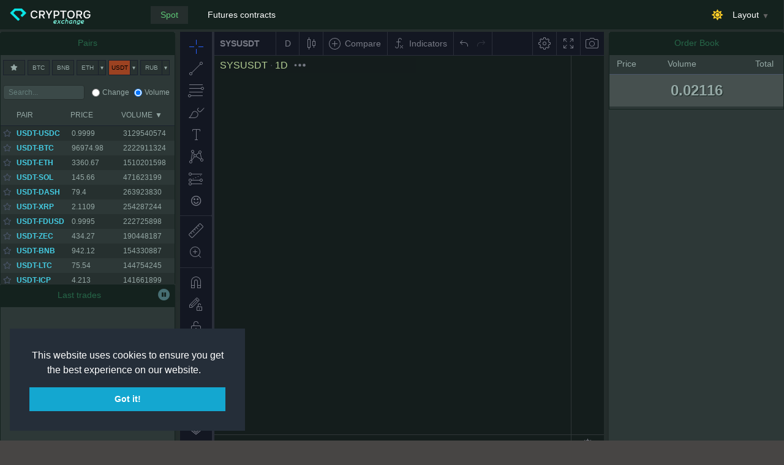

--- FILE ---
content_type: text/html; charset=UTF-8
request_url: https://cryptorg.net/en/terminal/USDT-SYS
body_size: 2957
content:
<!DOCTYPE html>
<html lang="en" id="extr-page"  style="height: 100%; background-color: #474544">
<head>
    <meta charset="utf-8"/>
    <meta name="viewport" content="width=device-width, initial-scale=1.0, maximum-scale=1.0, user-scalable=no">
    <meta name="csrf-param" content="_csrf-frontend">
<meta name="csrf-token" content="VKX1Vw42gIWfuXK9Czu8I30UcWGN1K_OhS5R2EWzGvA-3IYhRgLvzanMG4RcdM9AIiYoPr-tw7rLTxKpIslpvg==">
    <title>USDT-SYS - Cryptorg.net</title>
    <link href="https://cryptorg.net/ext-binance-spot/css/index-BdYVb8Bn.css?v=1754543555623" rel="stylesheet">
<script>var version = {"js":"index-CDvAVjGd.js","css":"index-BdYVb8Bn.css","version":1754543555623,"env":"prod","updated":"2025-08-07 05:12:35"};
var pair = "SYSUSDT";
var accessId = false;
var lang = "en";
var timezone = "Europe\/Moscow";
var isAuth = false;
var hasAccess = false;
var urls = {"listenKeyUrl":"\/en\/biex\/get-listen-key","keepListenKeyUrl":"\/en\/biex\/keep-listen-key","activeOrdersUrl":"\/en\/biex\/active-orders","historyUrl":"\/en\/biex\/load-history","tradesUrl":"https:\/\/api.binance.com\/api\/v3\/aggTrades","balancesUrl":"\/en\/biex\/load-balances","cancelOrderUrl":"\/en\/biex\/cancel-order","currentPairUrl":"\/en\/biex\/current-pair","createOrderUrl":"\/en\/biex\/create-order","pairsGroupUrl":"\/en\/biex\/pairs-group","gridCreateUrl":"\/en\/biex\/grid-create","createOCOOrderUrl":"\/en\/biex\/create-oco","datafeedUrl":"\/en\/tradingview\/binance"};
var transls = {"you_sure":"Are you sure?","minimum_is":"Minimum is ","balance_not_enough":"Balance is not enough","Yes":"Yes","No":"No","success":"Success","error":"Error","cancelOrder":"Do you want cancel this order?","cancelAttention":"If you cancel not manual order, maybe cause a problems in bot work. You risk to lost profit","cancelAttention2":"Cancel order may cause to lost profit","Charts":"Charts","closeWindow":"Close window","openWindow":"Open window","orderBook":"Order Book","Price":"Price","Count":"Count","Volume":"Volume","writePrice":"Write price here","writeVolume":"Write amount here","minNotional":"Min notional is ","noInfo":"There is no information to display","cancelDeal":"Do you want cancel this order?","terminal":"Terminal","activeOrdersBtnText":"Show all","Available":"Available","show_orders":"Show orders","hide_orders":"Hide orders","price":"Price","prc":"Prc","pairs":"Pairs","quantity":"Quantity","vol":"Vol.","count":"Count","change":"Change","volume":"Volume","qty":"Qty","search":"Search","pair":"Pair","handyTrade":"Handle trade","sellTitle":"Sell","buyTitle":"Buy","balance":"Balance","amount":"Amount","total":"Total","ttl":"Ttl","totalvolume":"Total volume","activePair":"Active pair","history":"History","accountBalance":"Account balance","coin":"Coin","btcValue":"BTC value","direction":"Direction","date":"Date","action":"Action","cancel":"Cancel","available":"Available","last_trades":"Last trades","no_records_found":"No records found","market":"Market","limit":"Limit","main_layout":"Main layout","mirror_layout":"Mirror layout","trade_layout":"Trading layout","sign_in":"Sign in","sign_up":"Create account","or":"or","active_orders":"Active orders","all_orders":"All orders","balances":"Balances","part":"Filled","side":"Side","create_access":"Open account","cabinet":"Cabinet","logout":"Logout","order_filled_at":"Order filled at","filled_at":"at","from":"from","order":"order","filled_partially":"filled partially","processing":"Processing...","account":"Account of exchange","bots":"Bots","documentation":"Documentation","expend":"Expand","collapse":"Collapse","commission":"Commission","moveOrderWarning":"This is an order set by a bot! If you change the order, maybe cause a problems in bot work. You risk to lost profit!","orderMovedSuccess":"Order moved successfully!","stopLimit":"Stop-limit","stopMarket":"Stop-market","triggerPrice":"Trigger price","cantMoveStopOrderWarning":"Sorry, limit stop orders cannot be changed on the chart at this time!","ordersHistory":"Orders history","spotTrading":"Spot","futuresTrading":"Futures contracts","myBots":"My bots","deals":"Deals","analytics":"Analytics","botActions":"Bots activity","settings":"Settings","layout":"Layout","wallet":"Wallet","orders":"Orders","activeOrders":"Active orders","spotWallet":"Spot wallet","futuresWallet":"Futures wallet","tradesHistory":"Trades history","hide_labels":"Hide labels","show_labels":"Show labels","percent":"Percentage","create_binance_access":"Create access","otherAccesses":"Other accesses","title":"Title","deal":"Deal","cycle":"Cycles","control":"Control","startDeal":"Start deal","turnOn":"Turn on","startDealHint":"Force start a deal for one time","complexStartDealHint":"Force start a deal and turn on the bot","closeDealHint":"Force complete the deal","cancelDealHint":"Cancel the deal","infoDealHint":"Details of the deal","tradeBots":"Trade bots","createLongBot":"Create long bot","createShortBot":"Create short bot","headerCancelDeal":"Cancel the deal","bodyCancelDeal":"Do you really want to cancel the deal?","noDealText":"Hasn\u0027t active deal","estimation":"Estimation of the purchased volume at the moment","executedOrders":"Executed orders","spentVolume":"Spent volume","acquiredVolume":"Acquired volume","zeroLevel":"Zero Level of Take Profit","volumes":"Volumes","addOrderHint":"Add market order","addOrderTitle":"Write amount here in ","gridTitle":"Order\u0027s grid","strategyTitle":"Strategy","FoTitle":"First order","marketOrder":"Market","limitOrder":"Limit","countSO":"Count of safety orders","stepSO":"Step of safety order","previewBtn":"Preview","startBtn":"Start","clearBtn":"Clear","DSSOTitle":"Dynamic step price of SO","MartinTitle":"Martingale","TPTitle":"Take profit","TPMulti":"Multi","TPGrid":"Grid","errorTitleCreatGrid":"Create a grid of insurance orders!","errorTitleSetVolume":"Set the volume!","compressQtyTitle":"Compress the entire volume into one TP","gridDesc":"Automation of manual placement of order grids","countTitle":"Count","stepTitle":"Step","cancelAllTitle":"Cancel","gridHelpText":"\u003Cp\u003E\u003Cb class=\u0022text-orange-800\u0022\u003EATTENTION, THESE ARE NOT BOTS!\u003C\/b\u003E\u003Cbr\u003E\n                    On this tab, you can create a \u003Ci\u003Emanual transaction\u003C\/i\u003E for one cycle with a grid of safety orders and two TP setting modes. \u003Cbr\u003E\n                    Also, this tool can be used to visualize the placement of the bot\u0027s SO. Just enter the necessary parameters and see how the grid will look like.\u003Cbr\u003E\n                    The parameters change dynamically, so the grid on the graph will change in real time.\u003C\/p\u003E\u003Cbr\u003E\n                \u003Cul class=\u0022list-disc pl-4\u0022\u003ETo set the grid:\n                    \u003Cli\u003E select the direction (by default it is LONG)\u003C\/li\u003E\n                    \u003Cli\u003E set the volume of the first order (without Martingale, it will be applied to all SO)\u003C\/li\u003E\n                    \u003Cli\u003E set the number of Safety Orders (10 by default)\u003C\/li\u003E\n                    \u003Cli\u003E the step of Safety Orders as a percentage\u003C\/li\u003E\n                    \u003Cli\u003E optionally, you can set the Dynamic step price of SO (dynamic multiplier for SO).\u003C\/li\u003E\n                    \u003Cli\u003E optionally, you can set a Martingale\u003C\/li\u003E\n                \u003C\/ul\u003E\n                \u003Cbr\u003E\n                \u003Cp\u003EChoose what the first order will be. If it is a market position, then the position will be opened immediately with the specified grid of SO. If it is a limit, then you need to set the price - this can be done by double-clicking on the chart.\u003C\/p\u003E","totalAmount":"Total amount","OCOHelpText":"\u003Cb\u003EOne Cancels the Other:\u003C\/b\u003E To place a stop-trigger order and a limit order at the same time. When either of the order pairs is triggered, the other order will be cancelled. If one is cancelled, the OCO pair will be cancelled.\u003Cbr\u003E\u003Cb\u003EHow to place an OCO order:\u003C\/b\u003E\u003Cbr\u003E«Price» — is your limit order’s price.\u003Cbr\u003E«Stop-trigger» — is the trigger price of your stop-limit order.\u003Cbr\u003E«Limit» — is the limit price of the stop-limit order.","triggerStop":"Trigger stop","directionTitle":"Direction","countOrders":"Count orders","stepOrders":"Step orders (%)","DSOrdersTitle":"Dynamic step orders (%)"};
var libPath = "https:\/\/cryptorg.net\/assets\/b1c4c482\/charting_library\/";
var eRtyn = false;
var ourSymbol = "USDT-SYS";
var allAccesses = [];
var isExternal = false;
var controller = "terminal";
var host = "https:\/\/cryptorg.net";</script>
    <link rel="shortcut icon" href="/favicon.ico" type="image/x-icon">
    <link rel="icon" href="/favicon.ico" type="image/x-icon">
    <link rel="icon" href="/favicon.svg" type="image/svg+xml" sizes="any">

    <link rel="apple-touch-icon" href="/img/ctg_128.png">
    <link rel="apple-touch-icon" sizes="76x76" href="/img/ctg_128.png">
    <link rel="apple-touch-icon" sizes="120x120" href="/img/ctg_128.png">
    <link rel="apple-touch-icon" sizes="152x152" href="/img/ctg_128.png">

    <!-- iOS web-app metas : hides Safari UI Components and Changes Status Bar Appearance -->
    <meta name="apple-mobile-web-app-capable" content="yes">
    <meta name="apple-mobile-web-app-status-bar-style" content="black">

    <!-- Startup image for web apps -->
    <link rel="apple-touch-startup-image" href="/img/ctg_128.png" media="screen and (min-device-width: 481px) and (max-device-width: 1024px) and (orientation:landscape)">
    <link rel="apple-touch-startup-image" href="/img/ctg_128.png" media="screen and (min-device-width: 481px) and (max-device-width: 1024px) and (orientation:portrait)">
    <link rel="apple-touch-startup-image" href="/img/ctg_128.png" media="screen and (max-device-width: 320px)">

            <!-- Global site tag (gtag.js) - Google Analytics -->
        <script async src="https://www.googletagmanager.com/gtag/js?id=UA-125812238-1"></script>
        <script>
            window.dataLayer = window.dataLayer || [];
            function gtag(){dataLayer.push(arguments);}
            gtag('js', new Date());

            gtag('config', 'UA-125812238-1');
        </script>
    
    
        <link rel="stylesheet" type="text/css" href="//cdnjs.cloudflare.com/ajax/libs/cookieconsent2/3.1.0/cookieconsent.min.css" />
        <script src="//cdnjs.cloudflare.com/ajax/libs/cookieconsent2/3.1.0/cookieconsent.min.js"></script>
        <script>
            window.addEventListener("load", function(){
                window.cookieconsent.initialise({
                    "palette": {
                        "popup": {
                            "background": "#252e39"
                        },
                        "button": {
                            "background": "#14a7d0"
                        }
                    },
                    "position": "bottom-left",
                    "content": {
                        "link": " "
                    }
                })});
        </script>
        
</head>
<body data-spy="scroll">
        <script type="module" src="https://cryptorg.net/ext-binance-spot/js/index-CDvAVjGd.js?v=1754543555623" crossorigin="use-credentials"></script>            <noscript>
    <strong>We're sorry but cryptorg-exchange doesn't work properly without JavaScript enabled. Please enable it to continue.</strong>
</noscript>
<div id="app"></div>
        <script type="module" src="/js/ping.js?v=1705763416" defer></script></body>
</html>























--- FILE ---
content_type: text/html; charset=utf-8
request_url: https://cryptorg.net/assets/b1c4c482/charting_library/en-tv-chart.132c7060.html
body_size: 6107
content:
<!DOCTYPE html><html lang="en" dir="ltr"><head><meta charset="utf-8"><meta http-equiv="X-UA-Compatible" content="IE=Edge"><script>window===window.parent&&(location.href="about:blank")</script><script defer="defer" crossorigin="anonymous" src="bundles/runtime.c6da8e1e9c16eccdffac.js"></script><script defer="defer" crossorigin="anonymous" src="bundles/vendors.6f5e0d8d267cb3e63ee0.js"></script><script defer="defer" crossorigin="anonymous" src="bundles/library.237999374a0f9a719893.js"></script><link type="text/css" href="bundles/library.579e6e3fd95b660ad833.css" rel="stylesheet"></head><body class="chart-page unselectable on-widget"><div class="loading-indicator" id="loading-indicator"></div><script>var JSServer={},__initialEnabledFeaturesets=["charting_library"]</script><script>!function(){window.urlParams=function(){function n(n){return decodeURIComponent(n.replace(t," ")).replace(/<\/?[^>]+(>|$)/g,"")}for(var e,t=/\+/g,r=/([^&=]+)=?([^&]*)/g,i=function(){var n=location.href,e=n.indexOf("#");if(0<=e)return n.substring(e+1);throw"Unexpected use of this page"}(),o={};e=r.exec(i);)o[n(e[1])]=n(e[2]);var s,a=window.parent[o.uid],l=["datafeed","customFormatters","brokerFactory","save_load_adapter"];for(s in a)-1===l.indexOf(s)&&(o[s]=JSON.stringify(a[s]));return o}(),window.locale=urlParams.locale,window.language=urlParams.locale,window.addCustomCSSFile=function(n){var e=document.createElement("link");e.setAttribute("type","text/css"),e.setAttribute("rel","stylesheet"),e.setAttribute("href",n),document.body.appendChild(e)},urlParams.customCSS&&window.addCustomCSSFile(urlParams.customCSS);var n={};if("string"==typeof urlParams.loading_screen)try{n=JSON.parse(urlParams.loading_screen)}catch(n){}var e=document.getElementById("loading-indicator"),n=(n.backgroundColor&&(e.style="background-color: "+n.backgroundColor),!function(){"use strict";var n,e,t;n="\n/* Thanks to google guys for the original <paper-spinner> =)\n * https://github.com/PolymerElements/paper-spinner */\n.tv-spinner {\n  display: none;\n  position: absolute;\n  width: 1em;\n  height: 1em;\n  top: calc(50% - 0.5em);\n  left: calc(50% - 0.5em);\n  margin: 0 auto;\n  color: #2962FF;\n  animation: tv-spinner__container-rotate 0.9s linear infinite;\n  will-change: transform;\n  /* The spinner does not have any contents that would have to be\n\t * flipped if the direction changes. Always use ltr so that the\n\t * style works out correctly in both cases. */\n  direction: ltr;\n}\n.tv-spinner--size_mini {\n  font-size: 16px;\n}\n.tv-spinner--size_medium {\n  font-size: 32px;\n}\n.tv-spinner--size_large {\n  font-size: 56px;\n}\n.tv-spinner--size_mini .tv-spinner__width_element:after {\n  border-width: 2px;\n}\n.tv-spinner--size_medium .tv-spinner__width_element:after {\n  border-width: 3px;\n}\n.tv-spinner--size_large .tv-spinner__width_element:after {\n  border-width: 4px;\n}\n.tv-spinner--shown {\n  display: block;\n}\n.tv-spinner__spinner-layer {\n  position: absolute;\n  width: 100%;\n  height: 100%;\n  white-space: nowrap;\n  color: currentColor;\n  transform: rotate(90deg);\n  /**\n\t\t * Patch the gap that appear between the two adjacent div.circle-clipper while the\n\t\t * spinner is rotating (appears on Chrome 50, Safari 9.1.1, and Edge).\n\t\t */\n}\n.tv-spinner__spinner-layer::after {\n  content: '';\n  position: absolute;\n  box-sizing: border-box;\n  top: 0;\n  border-width: 0.07em;\n  border-radius: 50%;\n  left: 45%;\n  width: 10%;\n  border-top-style: solid;\n}\n.tv-spinner__background {\n  display: inline-block;\n  position: absolute;\n  width: 100%;\n  height: 100%;\n  overflow: hidden;\n}\n.tv-spinner__background::after {\n  content: '';\n  position: absolute;\n  box-sizing: border-box;\n  top: 0;\n  left: 0;\n  border-radius: 50%;\n  bottom: 0;\n  width: 100%;\n  border-color: rgba(135, 151, 165, 0.2);\n  border-style: solid;\n}\n.tv-spinner__circle-clipper {\n  display: inline-block;\n  position: relative;\n  width: 50%;\n  height: 100%;\n  overflow: hidden;\n}\n.tv-spinner__circle-clipper::after {\n  content: '';\n  position: absolute;\n  box-sizing: border-box;\n  top: 0;\n  border-radius: 50%;\n  bottom: 0;\n  width: 200%;\n  border-style: solid;\n  border-bottom-color: transparent;\n  animation-duration: 1.4s;\n  animation-timing-function: cubic-bezier(0.36, 0, 0.37, 0.99);\n  animation-iteration-count: 1;\n  will-change: transform;\n}\n.tv-spinner__circle-clipper--left::after {\n  left: 0;\n  border-right-color: transparent;\n  transform: rotate(0deg);\n  animation-name: tv-spinner__left-spin;\n}\n.tv-spinner__circle-clipper--right::after {\n  left: -100%;\n  border-left-color: transparent;\n  transform: rotate(-124deg);\n  animation-name: tv-spinner__right-spin;\n}\n@keyframes tv-spinner__container-rotate {\n  100% {\n    transform: rotate(360deg);\n  }\n}\n@keyframes tv-spinner__left-spin {\n  0% {\n    transform: rotate(130deg);\n  }\n  to {\n    transform: rotate(0deg);\n  }\n}\n@keyframes tv-spinner__right-spin {\n  0% {\n    transform: rotate(-130deg);\n  }\n  to {\n    transform: rotate(-124deg);\n  }\n}\n",r=(r=void 0===r?{}:r).insertAt,"undefined"!=typeof document&&(e=document.head||document.getElementsByTagName("head")[0],(t=document.createElement("style")).type="text/css","top"===r&&e.firstChild?e.insertBefore(t,e.firstChild):e.appendChild(t),t.styleSheet?t.styleSheet.cssText=n:t.appendChild(document.createTextNode(n)));var s,r,a=new WeakMap,i=((r=s=s||{})[r.Element=1]="Element",r[r.Document=9]="Document",function(){e=document.documentElement,(n=a?a.get(e):n)||((n=e.ownerDocument.createRange()).selectNodeContents(e),a&&a.set(e,n));var n,e,t=n.createContextualFragment('\n\t\t<div class="tv-spinner" role="progressbar">\n\t\t\t<div class="tv-spinner__spinner-layer">\n\t\t\t\t<div class="tv-spinner__background tv-spinner__width_element"></div>\n\t\t\t\t<div class="tv-spinner__circle-clipper tv-spinner__width_element tv-spinner__circle-clipper--left"></div>\x3c!--\n\t\t\t\t--\x3e<div class="tv-spinner__circle-clipper tv-spinner__width_element tv-spinner__circle-clipper--right"></div>\n\t\t\t</div>\n\t\t</div>\n\t');if("firstElementChild"in t)r=t.firstElementChild;else for(var r=null,i=0;i<t.childNodes.length;i++){var o=t.childNodes[i];if(o.nodeType===s.Element){r=o;break}}return null!==r&&t.removeChild(r),r}());function o(n){this._shown=!1,this._el=i.cloneNode(!0),this.setSize(n||"large")}o.prototype.spin=function(n){return this._el.classList.add("tv-spinner--shown"),void 0===this._container&&(void 0!==(this._container=n)&&n.appendChild(this._el)),this._shown=!0,this},o.prototype.stop=function(n){return n&&void 0!==this._container&&this._container.removeChild(this._el),this._el.classList.remove("tv-spinner--shown"),this._shown=!1,this},o.prototype.setStyle=function(t){var r=this;return Object.keys(t).forEach(function(n){var e=t[n];void 0!==e&&r._el.style.setProperty(n,e)}),this},o.prototype.setSize=function(n){return this._el.className="tv-spinner "+(void 0!==n?"tv-spinner--size_"+n:"")+" "+(this._shown?"tv-spinner--shown":""),this},o.prototype.getEl=function(){return this._el},o.prototype.destroy=function(){this.stop(),delete this._el,delete this._container},window.Spinner=o}(),n.foregroundColor||"auto"),n=new Spinner("large").setStyle({color:n,zIndex:String(2e9)});n.getEl().classList.add("spinner"),n.spin(e)}()</script><script>var _tv_languages=_tv_languages||{};_tv_languages.en={day_plural:"days",hour_plural:"hours",month_plural:"months",m_interval_short:"m",h_interval_short:"h",D_interval_short:"D",W_interval_short:"W",M_interval_short:"M","Accumulation/Distribution_study":"Accumulation/Distribution","Accumulative Swing Index_study":"Accumulative Swing Index","Advance/Decline_study":"Advance/Decline","Arnaud Legoux Moving Average_study":"Arnaud Legoux Moving Average",Aroon_study:"Aroon",ASI_study:"ASI","Average Directional Index_study":"Average Directional Index","Average True Range_study":"Average True Range","Awesome Oscillator_study":"Awesome Oscillator","Balance of Power_study":"Balance of Power","Bollinger Bands %B_study":"Bollinger Bands %B","Bollinger Bands Width_study":"Bollinger Bands Width","Bollinger Bands_study":"Bollinger Bands","Chaikin Money Flow_study":"Chaikin Money Flow","Chaikin Oscillator_study":"Chaikin Oscillator","Chande Kroll Stop_study":"Chande Kroll Stop","Chande Momentum Oscillator_study":"Chande Momentum Oscillator","Chop Zone_study":"Chop Zone","Choppiness Index_study":"Choppiness Index","Commodity Channel Index_study":"Commodity Channel Index","Connors RSI_study":"Connors RSI","Coppock Curve_study":"Coppock Curve","Correlation Coefficient_study":"Correlation Coefficient",CRSI_study:"CRSI","Detrended Price Oscillator_study":"Detrended Price Oscillator","Directional Movement_study":"Directional Movement","Donchian Channels_study":"Donchian Channels","Double EMA_study":"Double EMA","Ease Of Movement_study":"Ease Of Movement","Elder's Force Index_study":"Elder's Force Index","EMA Cross_study":"EMA Cross",Envelopes_study:"Envelopes","Fisher Transform_study":"Fisher Transform","Fixed Range_study":"Fixed Range","Guppy Multiple Moving Average_study":"Guppy Multiple Moving Average","Historical Volatility_study":"Historical Volatility","Hull Moving Average_study":"Hull Moving Average","Ichimoku Cloud_study":"Ichimoku Cloud","Keltner Channels_study":"Keltner Channels","Klinger Oscillator_study":"Klinger Oscillator","Know Sure Thing_study":"Know Sure Thing","Least Squares Moving Average_study":"Least Squares Moving Average","Linear Regression Curve_study":"Linear Regression Curve","MA Cross_study":"MA Cross","MA with EMA Cross_study":"MA with EMA Cross","MA/EMA Cross_study":"MA/EMA Cross",MACD_study:"MACD","Mass Index_study":"Mass Index","McGinley Dynamic_study":"McGinley Dynamic",Momentum_study:"Momentum","Money Flow_study":"Money Flow","Moving Average Channel_study":"Moving Average Channel","Moving Average Exponential_study":"Moving Average Exponential","Moving Average Weighted_study":"Moving Average Weighted","Moving Average_study":"Moving Average","Net Volume_study":"Net Volume","On Balance Volume_study":"On Balance Volume","Parabolic SAR_study":"Parabolic SAR","Pivot Points Standard_study":"Pivot Points Standard","Price Channel_study":"Price Channel","Price Oscillator_study":"Price Oscillator","Price Volume Trend_study":"Price Volume Trend","Rate Of Change_study":"Rate Of Change","Relative Strength Index_study":"Relative Strength Index","Relative Vigor Index_study":"Relative Vigor Index","Relative Volatility Index_study":"Relative Volatility Index","Session Volume_study":"Session Volume","Session Volume HD_study":"Session Volume HD","SMI Ergodic Indicator/Oscillator_study":"SMI Ergodic Indicator/Oscillator","Smoothed Moving Average_study":"Smoothed Moving Average","Stochastic RSI_study":"Stochastic RSI",Stochastic_study:"Stochastic","Triple EMA_study":"Triple EMA",TRIX_study:"TRIX","True Strength Indicator_study":"True Strength Indicator","Ultimate Oscillator_study":"Ultimate Oscillator","Visible Range_study":"Visible Range","Volume Oscillator_study":"Volume Oscillator",Volume_study:"Volume","Vortex Indicator_study":"Vortex Indicator",VWAP_study:"VWAP",VWMA_study:"VWMA","Williams %R_study":"Williams %R","Williams Alligator_study":"Williams Alligator","Williams Fractal_study":"Williams Fractal","Zig Zag_study":"Zig Zag","Plots Background_study":"Plots Background",SuperTrend_study:"SuperTrend","Average Price_study":"Average Price","Typical Price_study":"Typical Price","Median Price_study":"Median Price","Money Flow Index_study":"Money Flow Index","Moving Average Double_study":"Moving Average Double","Moving Average Triple_study":"Moving Average Triple","Moving Average Adaptive_study":"Moving Average Adaptive","Moving Average Hamming_study":"Moving Average Hamming","Moving Average Modified_study":"Moving Average Modified","Moving Average Multiple_study":"Moving Average Multiple","Linear Regression Slope_study":"Linear Regression Slope","Standard Error_study":"Standard Error","Standard Error Bands_study":"Standard Error Bands","Correlation - Log_study":"Correlation - Log","Standard Deviation_study":"Standard Deviation","Chaikin Volatility_study":"Chaikin Volatility","Volatility Close-to-Close_study":"Volatility Close-to-Close","Volatility Zero Trend Close-to-Close_study":"Volatility Zero Trend Close-to-Close","Volatility O-H-L-C_study":"Volatility O-H-L-C","Volatility Index_study":"Volatility Index","Trend Strength Index_study":"Trend Strength Index","Majority Rule_study":"Majority Rule",Length_input:"Length",Plot_input:"Plot",Zero_input:"Zero",Signal_input:"Signal",Long_input:"Long",Short_input:"Short",UpperLimit_input:"UpperLimit",LowerLimit_input:"LowerLimit",Offset_input:"Offset",length_input:"length",mult_input:"mult",short_input:"short",long_input:"long",Limit_input:"Limit",Move_input:"Move",Value_input:"Value",Method_input:"Method","Accumulation/Distribution_input":"Accumulation/Distribution",ADR_B_input:"ADR_B","Equality Line_input":"Equality Line","Window Size_input":"Window Size",Sigma_input:"Sigma","Aroon Up_input":"Aroon Up","Aroon Down_input":"Aroon Down",Upper_input:"Upper",Lower_input:"Lower",Deviation_input:"Deviation","Levels Format_input":"Levels Format","Labels Position_input":"Labels Position","0 Level Color_input":"0 Level Color","0.236 Level Color_input":"0.236 Level Color","0.382 Level Color_input":"0.382 Level Color","0.5 Level Color_input":"0.5 Level Color","0.618 Level Color_input":"0.618 Level Color","0.65 Level Color_input":"0.65 Level Color","0.786 Level Color_input":"0.786 Level Color","1 Level Color_input":"1 Level Color","1.272 Level Color_input":"1.272 Level Color","1.414 Level Color_input":"1.414 Level Color","1.618 Level Color_input":"1.618 Level Color","1.65 Level Color_input":"1.65 Level Color","2.618 Level Color_input":"2.618 Level Color","2.65 Level Color_input":"2.65 Level Color","3.618 Level Color_input":"3.618 Level Color","3.65 Level Color_input":"3.65 Level Color","4.236 Level Color_input":"4.236 Level Color","-0.236 Level Color_input":"-0.236 Level Color","-0.382 Level Color_input":"-0.382 Level Color","-0.618 Level Color_input":"-0.618 Level Color","-0.65 Level Color_input":"-0.65 Level Color",ADX_input:"ADX","ADX Smoothing_input":"ADX Smoothing","DI Length_input":"DI Length",Smoothing_input:"Smoothing",ATR_input:"ATR",Growing_input:"Growing",Falling_input:"Falling","Color 0_input":"Color 0","Color 1_input":"Color 1",Source_input:"Source",StdDev_input:"StdDev",Basis_input:"Basis",Median_input:"Median","Bollinger Bands %B_input":"Bollinger Bands %B",Overbought_input:"Overbought",Oversold_input:"Oversold","Bollinger Bands Width_input":"Bollinger Bands Width","RSI Length_input":"RSI Length","UpDown Length_input":"UpDown Length","ROC Length_input":"ROC Length",MF_input:"MF",resolution_input:"resolution","Fast Length_input":"Fast Length","Slow Length_input":"Slow Length","Chaikin Oscillator_input":"Chaikin Oscillator",P_input:"P",X_input:"X",Q_input:"Q",p_input:"p",x_input:"x",q_input:"q",Price_input:"Price","Chande MO_input":"Chande MO","Zero Line_input":"Zero Line","Color 2_input":"Color 2","Color 3_input":"Color 3","Color 4_input":"Color 4","Color 5_input":"Color 5","Color 6_input":"Color 6","Color 7_input":"Color 7","Color 8_input":"Color 8",CHOP_input:"CHOP","Upper Band_input":"Upper Band","Lower Band_input":"Lower Band",CCI_input:"CCI","WMA Length_input":"WMA Length","Long RoC Length_input":"Long RoC Length","Short RoC Length_input":"Short RoC Length",sym_input:"sym",Symbol_input:"Symbol",Correlation_input:"Correlation",Period_input:"Period",Centered_input:"Centered","Detrended Price Oscillator_input":"Detrended Price Oscillator",isCentered_input:"isCentered",DPO_input:"DPO","ADX smoothing_input":"ADX smoothing","+DI_input":"+DI","-DI_input":"-DI",DEMA_input:"DEMA",Divisor_input:"Divisor",EOM_input:"EOM","Elder's Force Index_input":"Elder's Force Index",Percent_input:"Percent",Exponential_input:"Exponential",Average_input:"Average","Upper Percentage_input":"Upper Percentage","Lower Percentage_input":"Lower Percentage",Fisher_input:"Fisher",Trigger_input:"Trigger",Level_input:"Level","Trader EMA 1 length_input":"Trader EMA 1 length","Trader EMA 2 length_input":"Trader EMA 2 length","Trader EMA 3 length_input":"Trader EMA 3 length","Trader EMA 4 length_input":"Trader EMA 4 length","Trader EMA 5 length_input":"Trader EMA 5 length","Trader EMA 6 length_input":"Trader EMA 6 length","Investor EMA 1 length_input":"Investor EMA 1 length","Investor EMA 2 length_input":"Investor EMA 2 length","Investor EMA 3 length_input":"Investor EMA 3 length","Investor EMA 4 length_input":"Investor EMA 4 length","Investor EMA 5 length_input":"Investor EMA 5 length","Investor EMA 6 length_input":"Investor EMA 6 length",HV_input:"HV","Hull MA_input":"Hull MA","Conversion Line Periods_input":"Conversion Line Periods","Base Line Periods_input":"Base Line Periods","Lagging Span 2 Periods_input":"Lagging Span 2 Periods",Displacement_input:"Displacement","Conversion Line_input":"Conversion Line","Base Line_input":"Base Line","Lagging Span_input":"Lagging Span","Lead 1_input":"Lead 1","Lead 2_input":"Lead 2","yay Color 0_input":"yay Color 0","yay Color 1_input":"yay Color 1",Multiplier_input:"Multiplier","Bands style_input":"Bands style",Middle_input:"Middle",useTrueRange_input:"useTrueRange",ROCLen1_input:"ROCLen1",ROCLen2_input:"ROCLen2",ROCLen3_input:"ROCLen3",ROCLen4_input:"ROCLen4",SMALen1_input:"SMALen1",SMALen2_input:"SMALen2",SMALen3_input:"SMALen3",SMALen4_input:"SMALen4",SigLen_input:"SigLen",KST_input:"KST",Sig_input:"Sig",roclen1_input:"roclen1",roclen2_input:"roclen2",roclen3_input:"roclen3",roclen4_input:"roclen4",smalen1_input:"smalen1",smalen2_input:"smalen2",smalen3_input:"smalen3",smalen4_input:"smalen4",siglen_input:"siglen","Upper Deviation_input":"Upper Deviation","Lower Deviation_input":"Lower Deviation","Use Upper Deviation_input":"Use Upper Deviation","Use Lower Deviation_input":"Use Lower Deviation",Count_input:"Count",Crosses_input:"Crosses",MOM_input:"MOM",MA_input:"MA","Length EMA_input":"Length EMA","Length MA_input":"Length MA","Fast length_input":"Fast length","Slow length_input":"Slow length","Signal smoothing_input":"Signal smoothing","Simple ma(oscillator)_input":"Simple ma(oscillator)","Simple ma(signal line)_input":"Simple ma(signal line)",Histogram_input:"Histogram",MACD_input:"MACD",fastLength_input:"fastLength",slowLength_input:"slowLength",signalLength_input:"signalLength",NV_input:"NV",OnBalanceVolume_input:"OnBalanceVolume",Start_input:"Start",Increment_input:"Increment","Max value_input":"Max value",ParabolicSAR_input:"ParabolicSAR",start_input:"start",increment_input:"increment",maximum_input:"maximum","Short length_input":"Short length","Long length_input":"Long length",OSC_input:"OSC",shortlen_input:"shortlen",longlen_input:"longlen",PVT_input:"PVT",ROC_input:"ROC",RSI_input:"RSI",RVGI_input:"RVGI",RVI_input:"RVI","Long period_input":"Long period","Short period_input":"Short period","Signal line period_input":"Signal line period",SMI_input:"SMI","SMI Ergodic Oscillator_input":"SMI Ergodic Oscillator",Indicator_input:"Indicator",Oscillator_input:"Oscillator",K_input:"K",D_input:"D",smoothK_input:"smoothK",smoothD_input:"smoothD","%K_input":"%K","%D_input":"%D","Stochastic Length_input":"Stochastic Length","RSI Source_input":"RSI Source",lengthRSI_input:"lengthRSI",lengthStoch_input:"lengthStoch",TRIX_input:"TRIX",TEMA_input:"TEMA","Long Length_input":"Long Length","Short Length_input":"Short Length","Signal Length_input":"Signal Length",Length1_input:"Length1",Length2_input:"Length2",Length3_input:"Length3",length7_input:"length7",length14_input:"length14",length28_input:"length28",UO_input:"UO",VWMA_input:"VWMA",len_input:"len","VI +_input":"VI +","VI -_input":"VI -","%R_input":"%R","Jaw Length_input":"Jaw Length","Teeth Length_input":"Teeth Length","Lips Length_input":"Lips Length",Jaw_input:"Jaw",Teeth_input:"Teeth",Lips_input:"Lips","Down fractals_input":"Down fractals","Up fractals_input":"Up fractals",Periods_input:"Periods",Shapes_input:"Shapes","show MA_input":"show MA","MA Length_input":"MA Length","Color based on previous close_input":"Color based on previous close","Rows Layout_input":"Rows Layout","Row Size_input":"Row Size",Volume_input:"Volume","Value Area volume_input":"Value Area volume","Extend POC Right_input":"Extend POC Right","Value Area Volume_input":"Value Area Volume",Placement_input:"Placement",POC_input:"POC","Developing Poc_input":"Developing Poc","Up Volume_input":"Up Volume","Down Volume_input":"Down Volume","Value Area_input":"Value Area","Histogram Box_input":"Histogram Box","Value Area Up_input":"Value Area Up","Value Area Down_input":"Value Area Down","Number Of Rows_input":"Number Of Rows","Ticks Per Row_input":"Ticks Per Row","Up/Down_input":"Up/Down",Total_input:"Total","Deviation (%)_input":"Deviation (%)",Depth_input:"Depth","Extend to last bar_input":"Extend to last bar",Simple_input:"Simple",Weighted_input:"Weighted","Wilder's Smoothing_input":"Wilder's Smoothing","1st Period_input":"1st Period","2nd Period_input":"2nd Period","3rd Period_input":"3rd Period","4th Period_input":"4th Period","5th Period_input":"5th Period","6th Period_input":"6th Period","Rate of Change Lookback_input":"Rate of Change Lookback","Instrument 1_input":"Instrument 1","Instrument 2_input":"Instrument 2","Rolling Period_input":"Rolling Period","Standard Errors_input":"Standard Errors","Averaging Periods_input":"Averaging Periods","Days Per Year_input":"Days Per Year","Market Closed Percentage_input":"Market Closed Percentage","ATR Mult_input":"ATR Mult",VWAP_input:"VWAP","Anchor Period_input":"Anchor Period",Session_input:"Session",Week_input:"Week",Month_input:"Month",Year_input:"Year",Decade_input:"Decade",Century_input:"Century",Dot_hotkey:"Dot",minutes_interval:"minutes",hours_interval:"hours",days_interval:"days",weeks_interval:"weeks",months_interval:"months",log_scale:"log",auto_scale:"auto",adj_adjustments:"adj",Ticks_interval_group_name:"Ticks",Seconds_interval_group_name:"Seconds",Minutes_interval_group_name:"Minutes",Hours_interval_group_name:"Hours",Days_interval_group_name:"Days",Weeks_interval_group_name:"Weeks",Months_interval_group_name:"Months",Ranges_interval_group_name:"Ranges",Text_tool:"Text",Percent_scale_menu:"Percent","Indexed to 100_scale_menu":"Indexed to 100",Logarithmic_scale_menu:"Logarithmic",Regular_scale_menu:"Regular","No Overlapping Labels_scale_menu":"No Overlapping Labels","Invert Scale_scale_menu":"Invert Scale",bars_unit:"bars","#1 (price)_linetool point":"#1 (price)","#1 (price, bar)_linetool point":"#1 (price, bar)","#{count} (price, bar)_linetool point":"#{count} (price, bar)","#1 (vertical position %, bar)_linetool point":"#1 (vertical position %, bar)","#1 (bar)_linetool point":"#1 (bar)","#{count} (bar)_linetool point":"#{count} (bar)","orders_Pyramiding: count orders":"orders","ticks_slippage ... ticks":"ticks","Main chart symbol_input":"Main chart symbol","Another symbol_input":"Another symbol","{title} copy_ex: AAPL chart copy":"{title} copy",May_short:"May",d_dates:"d",h_dates:"h",m_dates:"m",s_dates:"s",Minor_wave:"Minor",Minute_wave:"Minute",T_interval_short:"T",s_interval_short:"s",R_interval_short:"R",tick_plural:"ticks",week_plural:"weeks",second_plural:"seconds",minute_plural:"minutes",range_plural:"ranges",O_in_legend:"O",H_in_legend:"H",L_in_legend:"L",C_in_legend:"C",HL2_in_legend:"HL2",HLC3_in_legend:"HLC3",OHLC4_in_legend:"OHLC4","in %s_time_range":"in %s","%s ago_time_range":"%s ago","%d minute_plural":"%d minutes","%d hour_plural":"%d hours","%d day_plural":"%d days","%d month_plural":"%d months","%d year_plural":"%d years",Su_day_of_week:"Su",Mo_day_of_week:"Mo",Tu_day_of_week:"Tu",We_day_of_week:"We",Th_day_of_week:"Th",Fr_day_of_week:"Fr",Sa_day_of_week:"Sa",Light_colorThemeName:"Light",Dark_colorThemeName:"Dark",Cross_chart_type:"Cross","{symbolsCount} symbol_symbols_and_drawings_count":"{symbolsCount} symbol","{symbolsCount} symbol_symbols_and_drawings_count_plural":"{symbolsCount} symbols","with {drawingsCount} drawing_symbols_and_drawings_count":"with {drawingsCount} drawing","with {drawingsCount} drawing_symbols_and_drawings_count_plural":"with {drawingsCount} drawings","{drawingsCount} drawing_plural":"{drawingsCount} drawings","Add Custom Color_Color Picker":"Add Custom Color","Opacity_Color Picker":"Opacity","Add_Color Picker":"Add","recently used_emoji_group":"recently used","smiles & people_emoji_group":"smiles & people","animals & nature_emoji_group":"animals & nature","food & drink_emoji_group":"food & drink",activity_emoji_group:"activity","travel & places_emoji_group":"travel & places",objects_emoji_group:"objects",symbols_emoji_group:"symbols",flags_emoji_group:"flags"}</script></body></html>

--- FILE ---
content_type: text/css
request_url: https://cryptorg.net/assets/b1c4c482/charting_library/bundles/14.8095b40dd1e7deedf401.css
body_size: -444
content:
.button-2Vpz_LXc{align-items:center;box-sizing:border-box;color:var(--tv-color-toolbar-button-text,#131722);cursor:default;display:flex;height:100%;transition:background-color 60ms ease,opacity 60ms ease,color 60ms ease}html.theme-dark .button-2Vpz_LXc{color:var(--tv-color-toolbar-button-text,#787b86)}.button-2Vpz_LXc.hover-2Vpz_LXc,.button-2Vpz_LXc:active{color:var(--tv-color-toolbar-button-text-hover,#131722)}@media (any-hover:hover),(min--moz-device-pixel-ratio:0){.button-2Vpz_LXc:hover{color:var(--tv-color-toolbar-button-text-hover,#131722)}}html.theme-dark .button-2Vpz_LXc.hover-2Vpz_LXc,html.theme-dark .button-2Vpz_LXc:active{color:var(--tv-color-toolbar-button-text-hover,#868993)}@media (any-hover:hover),(min--moz-device-pixel-ratio:0){html.theme-dark .button-2Vpz_LXc:hover{color:var(--tv-color-toolbar-button-text-hover,#868993)}}.button-2Vpz_LXc svg{display:block;-moz-transform:translateX(0)}.button-2Vpz_LXc.isInteractive-2Vpz_LXc{position:relative;z-index:0}.button-2Vpz_LXc.isInteractive-2Vpz_LXc.hover-2Vpz_LXc:before,.button-2Vpz_LXc.isInteractive-2Vpz_LXc:active:before{background-color:var(--tv-color-toolbar-button-background-hover,#f0f3fa);border-radius:var(--tv-toolbar-explicit-hover-border-radius,2px);bottom:var(--tv-toolbar-explicit-hover-margin,2px);content:"";display:block;left:var(--tv-toolbar-explicit-hover-margin,2px);position:absolute;right:var(--tv-toolbar-explicit-hover-margin,2px);top:var(--tv-toolbar-explicit-hover-margin,2px);z-index:-1}@media (any-hover:hover),(min--moz-device-pixel-ratio:0){.button-2Vpz_LXc.isInteractive-2Vpz_LXc:hover:before{background-color:var(--tv-color-toolbar-button-background-hover,#f0f3fa);border-radius:var(--tv-toolbar-explicit-hover-border-radius,2px);bottom:var(--tv-toolbar-explicit-hover-margin,2px);content:"";display:block;left:var(--tv-toolbar-explicit-hover-margin,2px);position:absolute;right:var(--tv-toolbar-explicit-hover-margin,2px);top:var(--tv-toolbar-explicit-hover-margin,2px);z-index:-1}}html.theme-dark .button-2Vpz_LXc.isInteractive-2Vpz_LXc.hover-2Vpz_LXc:before,html.theme-dark .button-2Vpz_LXc.isInteractive-2Vpz_LXc:active:before{background-color:var(--tv-color-toolbar-button-background-hover,#2a2e39)}@media (any-hover:hover),(min--moz-device-pixel-ratio:0){html.theme-dark .button-2Vpz_LXc.isInteractive-2Vpz_LXc:hover:before{background-color:var(--tv-color-toolbar-button-background-hover,#2a2e39)}}.button-2Vpz_LXc.isInteractive-2Vpz_LXc.isGrouped-2Vpz_LXc{position:relative;z-index:0}.button-2Vpz_LXc.isInteractive-2Vpz_LXc.isGrouped-2Vpz_LXc.hover-2Vpz_LXc:before,.button-2Vpz_LXc.isInteractive-2Vpz_LXc.isGrouped-2Vpz_LXc:active:before{background-color:var(--tv-color-toolbar-button-background-hover,#f0f3fa);border-radius:var(--tv-toolbar-explicit-hover-border-radius,2px);bottom:var(--tv-toolbar-explicit-hover-margin,2px);content:"";display:block;left:var(--tv-toolbar-explicit-hover-margin,2px);left:0;position:absolute;right:var(--tv-toolbar-explicit-hover-margin,2px);right:0;top:var(--tv-toolbar-explicit-hover-margin,2px);z-index:-1}@media (any-hover:hover),(min--moz-device-pixel-ratio:0){.button-2Vpz_LXc.isInteractive-2Vpz_LXc.isGrouped-2Vpz_LXc:hover:before{background-color:var(--tv-color-toolbar-button-background-hover,#f0f3fa);border-radius:var(--tv-toolbar-explicit-hover-border-radius,2px);bottom:var(--tv-toolbar-explicit-hover-margin,2px);content:"";display:block;left:var(--tv-toolbar-explicit-hover-margin,2px);left:0;position:absolute;right:var(--tv-toolbar-explicit-hover-margin,2px);right:0;top:var(--tv-toolbar-explicit-hover-margin,2px);z-index:-1}}html.theme-dark .button-2Vpz_LXc.isInteractive-2Vpz_LXc.isGrouped-2Vpz_LXc.hover-2Vpz_LXc:before,html.theme-dark .button-2Vpz_LXc.isInteractive-2Vpz_LXc.isGrouped-2Vpz_LXc:active:before{background-color:var(--tv-color-toolbar-button-background-hover,#2a2e39)}@media (any-hover:hover),(min--moz-device-pixel-ratio:0){html.theme-dark .button-2Vpz_LXc.isInteractive-2Vpz_LXc.isGrouped-2Vpz_LXc:hover:before{background-color:var(--tv-color-toolbar-button-background-hover,#2a2e39)}}.button-2Vpz_LXc.isInteractive-2Vpz_LXc.isActive-2Vpz_LXc{color:var(--tv-color-toolbar-button-text-active,#2962ff)}html.theme-sa .button-2Vpz_LXc.isInteractive-2Vpz_LXc.isActive-2Vpz_LXc{color:var(--tv-color-toolbar-button-text-active,#ff7200)}html.theme-dark .button-2Vpz_LXc.isInteractive-2Vpz_LXc.isActive-2Vpz_LXc{color:var(--tv-color-toolbar-button-text-active,#2962ff)}.button-2Vpz_LXc.isInteractive-2Vpz_LXc.isActive-2Vpz_LXc.hover-2Vpz_LXc,.button-2Vpz_LXc.isInteractive-2Vpz_LXc.isActive-2Vpz_LXc:active{color:var(--tv-color-toolbar-button-text-active-hover,#1e53e5)}@media (any-hover:hover),(min--moz-device-pixel-ratio:0){.button-2Vpz_LXc.isInteractive-2Vpz_LXc.isActive-2Vpz_LXc:hover{color:var(--tv-color-toolbar-button-text-active-hover,#1e53e5)}}html.theme-dark .button-2Vpz_LXc.isInteractive-2Vpz_LXc.isActive-2Vpz_LXc.hover-2Vpz_LXc,html.theme-dark .button-2Vpz_LXc.isInteractive-2Vpz_LXc.isActive-2Vpz_LXc:active{color:var(--tv-color-toolbar-button-text-active-hover,#1e53e5)}@media (any-hover:hover),(min--moz-device-pixel-ratio:0){html.theme-dark .button-2Vpz_LXc.isInteractive-2Vpz_LXc.isActive-2Vpz_LXc:hover{color:var(--tv-color-toolbar-button-text-active-hover,#1e53e5)}}.button-2Vpz_LXc.isInteractive-2Vpz_LXc.isOpened-2Vpz_LXc.hover-2Vpz_LXc:before,.button-2Vpz_LXc.isInteractive-2Vpz_LXc.isOpened-2Vpz_LXc:active:before,.button-2Vpz_LXc.isInteractive-2Vpz_LXc.isOpened-2Vpz_LXc:before{background-color:var(--tv-color-toolbar-button-background-expanded,#f0f3fa);border-radius:var(--tv-toolbar-opened-element-hover-border-radius,0);bottom:var(--tv-toolbar-opened-element-hover-margin-bottom,0);content:"";display:block;left:var(--tv-toolbar-opened-element-hover-margin-left,0);position:absolute;right:var(--tv-toolbar-opened-element-hover-margin-right,0);top:var(--tv-toolbar-opened-element-hover-margin-top,0);z-index:-1}@media (any-hover:hover),(min--moz-device-pixel-ratio:0){.button-2Vpz_LXc.isInteractive-2Vpz_LXc.isOpened-2Vpz_LXc:hover:before{background-color:var(--tv-color-toolbar-button-background-expanded,#f0f3fa);border-radius:var(--tv-toolbar-opened-element-hover-border-radius,0);bottom:var(--tv-toolbar-opened-element-hover-margin-bottom,0);content:"";display:block;left:var(--tv-toolbar-opened-element-hover-margin-left,0);position:absolute;right:var(--tv-toolbar-opened-element-hover-margin-right,0);top:var(--tv-toolbar-opened-element-hover-margin-top,0);z-index:-1}}html.theme-dark .button-2Vpz_LXc.isInteractive-2Vpz_LXc.isOpened-2Vpz_LXc.hover-2Vpz_LXc:before,html.theme-dark .button-2Vpz_LXc.isInteractive-2Vpz_LXc.isOpened-2Vpz_LXc:active:before,html.theme-dark .button-2Vpz_LXc.isInteractive-2Vpz_LXc.isOpened-2Vpz_LXc:before{background-color:var(--tv-color-toolbar-button-background-expanded,#2a2e39)}@media (any-hover:hover),(min--moz-device-pixel-ratio:0){html.theme-dark .button-2Vpz_LXc.isInteractive-2Vpz_LXc.isOpened-2Vpz_LXc:hover:before{background-color:var(--tv-color-toolbar-button-background-expanded,#2a2e39)}}.button-2Vpz_LXc.isDisabled-2Vpz_LXc{opacity:.3}.button-2Vpz_LXc.isDisabled-2Vpz_LXc,.button-2Vpz_LXc.isDisabled-2Vpz_LXc:active{background-color:initial}@media (any-hover:hover),(min--moz-device-pixel-ratio:0){.button-2Vpz_LXc.isDisabled-2Vpz_LXc:hover{background-color:initial}}.button-2Vpz_LXc.isDisabled-2Vpz_LXc.isActive-2Vpz_LXc{color:var(--tv-color-toolbar-button-text-active,#2962ff);opacity:1}html.theme-sa .button-2Vpz_LXc.isDisabled-2Vpz_LXc.isActive-2Vpz_LXc{color:var(--tv-color-toolbar-button-text-active,#ff7200)}html.theme-dark .button-2Vpz_LXc.isDisabled-2Vpz_LXc.isActive-2Vpz_LXc{color:var(--tv-color-toolbar-button-text-active,#2962ff)}.icon-2Vpz_LXc+.text-2Vpz_LXc,.text-2Vpz_LXc+.icon-2Vpz_LXc{margin-left:2px}

--- FILE ---
content_type: text/css
request_url: https://cryptorg.net/assets/b1c4c482/charting_library/bundles/33.02ed7df481ae8243d2f2.css
body_size: 234
content:
.swatches-vBKBthtD{display:flex;flex-wrap:wrap;margin:0 -3px 6px}.swatch-vBKBthtD{background-color:currentColor;border:1px solid;border-radius:2px;flex:0 0 15px;height:15px;margin:3px;position:relative;width:15px}.swatch-vBKBthtD:after{border:2px solid #0000;border-radius:6px;box-sizing:initial;content:"";height:100%;left:-5px;padding:3px;position:absolute;top:-5px;transition:border-color .35s ease;width:100%}.swatch-vBKBthtD.hover-vBKBthtD:after{border-color:#d1d4dc}@media (any-hover:hover),(min--moz-device-pixel-ratio:0){.swatch-vBKBthtD:hover:after{border-color:#d1d4dc}}html.theme-dark .swatch-vBKBthtD.hover-vBKBthtD:after{border-color:#50535e}@media (any-hover:hover),(min--moz-device-pixel-ratio:0){html.theme-dark .swatch-vBKBthtD:hover:after{border-color:#50535e}}.swatch-vBKBthtD.empty-vBKBthtD{background-color:initial;border-color:#000}html.theme-dark .swatch-vBKBthtD.empty-vBKBthtD{border-color:#fff}.swatch-vBKBthtD.empty-vBKBthtD:before{background-color:#ef5350;content:"";height:21px;left:7px;position:absolute;top:-3px;transform:rotate(45deg);width:1px}html.theme-dark .swatch-vBKBthtD.empty-vBKBthtD:before{background-color:#ef5350}.swatch-vBKBthtD.white-vBKBthtD{border-color:#d1d4dc}html.theme-dark .swatch-vBKBthtD.white-vBKBthtD{border-color:#0000}.swatch-vBKBthtD.selected-vBKBthtD:after{border-color:#2962ff;z-index:1}html.theme-dark .swatch-vBKBthtD.selected-vBKBthtD:after{border-color:#2962ff}.contextItem-vBKBthtD{box-sizing:border-box;height:32px}.opacity-2UqCUhku{align-items:center;display:flex}.opacitySlider-2UqCUhku{background-color:#fff;background-image:url(a6506134daec7169f68f563f084a9d41.svg);background-position:1px;border-radius:5px;flex:1 0 auto;height:10px;position:relative}html.theme-dark .opacitySlider-2UqCUhku{background-color:#000}.opacitySliderGradient-2UqCUhku{background-color:initial;background-image:linear-gradient(90deg,#0000,currentColor);border:1px solid;border-radius:4px;box-sizing:border-box;color:inherit;display:block;height:100%;width:100%}.pointer-2UqCUhku{background-color:initial;border:2px solid #fff;border-radius:50%;box-shadow:0 1px 2px #00000080;box-sizing:border-box;height:12px;margin:-1px 0 0;position:absolute;transition:left .1s,top .1s;width:12px}.pointer-2UqCUhku,html.theme-dark .pointer-2UqCUhku{background-color:#fff}html.theme-dark .pointer-2UqCUhku{border:2px solid #fff}.pointer-2UqCUhku.dragged-2UqCUhku{transition:left 0s}.opacityPointerWrap-2UqCUhku{left:0;position:absolute;top:0;width:calc(100% - 12px)}.opacityInputWrap-2UqCUhku{align-items:center;color:#131722;display:flex;position:relative}html.theme-dark .opacityInputWrap-2UqCUhku{color:#b2b5be}.opacityInput-2UqCUhku{background-color:initial;border:1px solid #d1d4dc;border-radius:4px;box-sizing:border-box;display:flex;height:26px;line-height:24px;margin-left:8px;padding:0 14px 0 5px;text-align:right;width:47px}html.theme-dark .opacityInput-2UqCUhku{border:1px solid #50535e}.opacityInput-2UqCUhku:focus,html.theme-dark .opacityInput-2UqCUhku:focus{border-color:#2962ff}.opacityInputPercent-2UqCUhku{left:40px;pointer-events:none;position:absolute;text-align:right;top:5px}.saturation-2uNV-KY0{border-radius:2px;overflow:hidden;position:relative;z-index:0}.saturation-2uNV-KY0:after,.saturation-2uNV-KY0:before{content:"";height:100%;left:0;position:absolute;top:0;width:100%}.saturation-2uNV-KY0:before{background-image:linear-gradient(90deg,#fff,#fff0)}.saturation-2uNV-KY0:after{background-image:linear-gradient(0deg,#000,#0000)}.saturation-2uNV-KY0 .pointer-2uNV-KY0{background-color:initial;border:2px solid #fff;border-radius:50%;box-shadow:0 1px 2px #00000080;height:10px;margin:-6px 0 0 -6px;position:absolute;transition:left .1s,top .1s;width:10px;z-index:1}html.theme-dark .saturation-2uNV-KY0 .pointer-2uNV-KY0{border:2px solid #fff}.hue-1Mi0KyO-{align-items:stretch;background-image:linear-gradient(180deg,red 0,#ff0 17%,#0f0 33%,#0ff 50%,#00f 67%,#f0f 83%,red);border-radius:2px;display:flex}.hue-1Mi0KyO- .pointer-1Mi0KyO-{background-color:initial;border:2px solid #fff;border-radius:2px;box-shadow:0 1px 2px #00000080;height:5px;margin:-4px 0 0 -2px;position:absolute;transition:left .1s,top .1s;width:100%}html.theme-dark .hue-1Mi0KyO- .pointer-1Mi0KyO-{border:2px solid #fff}.pointerContainer-1Mi0KyO-{margin:3px 0;position:relative;width:100%}.container-1r82-bI2{padding:6px 12px;width:224px}.form-1r82-bI2{display:flex;margin-bottom:12px}.swatch-1r82-bI2{border-radius:4px;box-sizing:border-box;height:26px;width:26px}.inputWrap-1r82-bI2{align-items:center;color:#131722;display:flex;position:relative}html.theme-dark .inputWrap-1r82-bI2{color:#b2b5be}.inputHash-1r82-bI2{pointer-events:none;position:absolute;text-align:right;top:5px;width:21px}.input-1r82-bI2{background-color:initial;border:1px solid #d1d4dc;border-radius:4px;box-sizing:border-box;display:flex;height:26px;line-height:24px;margin-left:8px;padding:0 5px 0 12px;width:68px}html.theme-dark .input-1r82-bI2{border:1px solid #50535e}.input-1r82-bI2:focus,html.theme-dark .input-1r82-bI2:focus{border-color:#2962ff}.buttonWrap-1r82-bI2{height:26px;margin-left:auto}.hueSaturationWrap-1r82-bI2{display:flex;height:184px}.saturation-1r82-bI2{height:100%;margin-right:7px;width:200px}.hue-1r82-bI2{height:100%;width:17px}.container-TZggBcGZ{padding:6px 12px;width:224px}.sectionTitle-TZggBcGZ{color:#787b86;font-size:12px;line-height:14px;margin:12px 0 4px}html.theme-dark .sectionTitle-TZggBcGZ{color:#787b86}.separator-TZggBcGZ{background-color:#d1d4dc;height:1px;margin:12px 0}html.theme-dark .separator-TZggBcGZ{background-color:#434651}.separator-TZggBcGZ:last-child{display:none}.customButton-TZggBcGZ{border-radius:2px;flex:0 0 17px;height:17px;margin:3px;position:relative;transition:background-color .35s;width:17px}@media (any-hover:hover),(min--moz-device-pixel-ratio:0){.customButton-TZggBcGZ:hover{background-color:#f0f3fa}html.theme-dark .customButton-TZggBcGZ:hover{background-color:#2a2e39}}.customButton-TZggBcGZ:after,.customButton-TZggBcGZ:before{background-color:#131722;content:"";position:absolute}html.theme-dark .customButton-TZggBcGZ:after,html.theme-dark .customButton-TZggBcGZ:before{background-color:#b2b5be}.customButton-TZggBcGZ:before{height:13px;left:8px;top:2px;width:1px}.customButton-TZggBcGZ:after{height:1px;left:2px;top:8px;width:13px}

--- FILE ---
content_type: text/css
request_url: https://cryptorg.net/assets/b1c4c482/charting_library/bundles/52.29cec22b3525b47af67e.css
body_size: -1237
content:
.spinnerWrap-1dkAsm33{height:68px;position:relative}

--- FILE ---
content_type: text/css
request_url: https://cryptorg.net/assets/b1c4c482/charting_library/bundles/71.15e639d294c4209f256e.css
body_size: 1910
content:
.wrap-3jbioG5e{align-items:center;display:flex;flex:1 0 auto;flex-direction:row;height:100%}.button-2eVMAgh-.first-2eVMAgh-{margin-left:2px}.button-2eVMAgh-.last-2eVMAgh-{margin-right:2px}.button-3HNCAKoZ{padding:0 1px}.menu-3HNCAKoZ:only-child{padding:0 5px}.button-mPM2q3lb.withText-mPM2q3lb{padding:0 10px 0 5px}.button-mPM2q3lb.withoutText-mPM2q3lb{padding:0 5px}.title-2VoDfDWK{color:#787b86;cursor:default;font-size:11px;letter-spacing:.4px;line-height:16px;margin:6px 0;padding:0 12px;text-transform:uppercase}.dropdown-3UuXmxSn{min-width:200px}.label-3UuXmxSn{max-width:314px;overflow:hidden;text-overflow:ellipsis;white-space:nowrap}.smallWidthTitle-3UuXmxSn{margin-bottom:8px;margin-top:2px;padding-left:20px;padding-right:20px}.smallWidthMenuItem-3UuXmxSn{padding:6px 16px}.smallWidthWrapper-3UuXmxSn{padding-top:8px}.value-2y-wa9jT{font-size:14px;text-align:left}.value-2y-wa9jT.selected-2y-wa9jT{color:#2962ff}html.theme-sa .value-2y-wa9jT.selected-2y-wa9jT{color:#ff7200}html.theme-dark .value-2y-wa9jT.selected-2y-wa9jT{color:#2962ff}.form-9dAINdeN{align-items:center;box-sizing:border-box;color:#131722;display:flex;flex-direction:row;font-size:14px;height:38px;margin:-6px 0;min-width:200px;width:100%}html.theme-dark .form-9dAINdeN{color:#b2b5be}.form-9dAINdeN.interacting-9dAINdeN .add-9dAINdeN,.form-9dAINdeN.interacting-9dAINdeN .input-9dAINdeN,.form-9dAINdeN.interacting-9dAINdeN .menu-9dAINdeN{color:#131722}@media (any-hover:hover),(min--moz-device-pixel-ratio:0){.form-9dAINdeN:hover .add-9dAINdeN,.form-9dAINdeN:hover .input-9dAINdeN,.form-9dAINdeN:hover .menu-9dAINdeN{color:#131722}}html.theme-dark .form-9dAINdeN.interacting-9dAINdeN .add-9dAINdeN,html.theme-dark .form-9dAINdeN.interacting-9dAINdeN .input-9dAINdeN,html.theme-dark .form-9dAINdeN.interacting-9dAINdeN .menu-9dAINdeN{color:#b2b5be}@media (any-hover:hover),(min--moz-device-pixel-ratio:0){html.theme-dark .form-9dAINdeN:hover .add-9dAINdeN,html.theme-dark .form-9dAINdeN:hover .input-9dAINdeN,html.theme-dark .form-9dAINdeN:hover .menu-9dAINdeN{color:#b2b5be}}.form-9dAINdeN.interacting-9dAINdeN .add-9dAINdeN.hovered-9dAINdeN,.form-9dAINdeN.interacting-9dAINdeN .add-9dAINdeN:active,.form-9dAINdeN.interacting-9dAINdeN .input-9dAINdeN.hovered-9dAINdeN,.form-9dAINdeN.interacting-9dAINdeN .input-9dAINdeN:active,.form-9dAINdeN.interacting-9dAINdeN .menu-9dAINdeN.hovered-9dAINdeN,.form-9dAINdeN.interacting-9dAINdeN .menu-9dAINdeN:active{color:#131722}@media (any-hover:hover),(min--moz-device-pixel-ratio:0){.form-9dAINdeN.interacting-9dAINdeN .add-9dAINdeN:hover,.form-9dAINdeN.interacting-9dAINdeN .input-9dAINdeN:hover,.form-9dAINdeN.interacting-9dAINdeN .menu-9dAINdeN:hover,.form-9dAINdeN:hover .add-9dAINdeN.hovered-9dAINdeN,.form-9dAINdeN:hover .add-9dAINdeN:active,.form-9dAINdeN:hover .add-9dAINdeN:hover,.form-9dAINdeN:hover .input-9dAINdeN.hovered-9dAINdeN,.form-9dAINdeN:hover .input-9dAINdeN:active,.form-9dAINdeN:hover .input-9dAINdeN:hover,.form-9dAINdeN:hover .menu-9dAINdeN.hovered-9dAINdeN,.form-9dAINdeN:hover .menu-9dAINdeN:active,.form-9dAINdeN:hover .menu-9dAINdeN:hover{color:#131722}}html.theme-dark .form-9dAINdeN.interacting-9dAINdeN .add-9dAINdeN.hovered-9dAINdeN,html.theme-dark .form-9dAINdeN.interacting-9dAINdeN .add-9dAINdeN:active,html.theme-dark .form-9dAINdeN.interacting-9dAINdeN .input-9dAINdeN.hovered-9dAINdeN,html.theme-dark .form-9dAINdeN.interacting-9dAINdeN .input-9dAINdeN:active,html.theme-dark .form-9dAINdeN.interacting-9dAINdeN .menu-9dAINdeN.hovered-9dAINdeN,html.theme-dark .form-9dAINdeN.interacting-9dAINdeN .menu-9dAINdeN:active{color:#c1c4cd}@media (any-hover:hover),(min--moz-device-pixel-ratio:0){html.theme-dark .form-9dAINdeN.interacting-9dAINdeN .add-9dAINdeN:hover,html.theme-dark .form-9dAINdeN.interacting-9dAINdeN .input-9dAINdeN:hover,html.theme-dark .form-9dAINdeN.interacting-9dAINdeN .menu-9dAINdeN:hover,html.theme-dark .form-9dAINdeN:hover .add-9dAINdeN.hovered-9dAINdeN,html.theme-dark .form-9dAINdeN:hover .add-9dAINdeN:active,html.theme-dark .form-9dAINdeN:hover .add-9dAINdeN:hover,html.theme-dark .form-9dAINdeN:hover .input-9dAINdeN.hovered-9dAINdeN,html.theme-dark .form-9dAINdeN:hover .input-9dAINdeN:active,html.theme-dark .form-9dAINdeN:hover .input-9dAINdeN:hover,html.theme-dark .form-9dAINdeN:hover .menu-9dAINdeN.hovered-9dAINdeN,html.theme-dark .form-9dAINdeN:hover .menu-9dAINdeN:active,html.theme-dark .form-9dAINdeN:hover .menu-9dAINdeN:hover{color:#c1c4cd}}.form-9dAINdeN.interacting-9dAINdeN .add-9dAINdeN,.form-9dAINdeN.interacting-9dAINdeN .menu-9dAINdeN{position:relative;z-index:0}@media (any-hover:hover),(min--moz-device-pixel-ratio:0){.form-9dAINdeN:hover .add-9dAINdeN,.form-9dAINdeN:hover .menu-9dAINdeN{position:relative;z-index:0}}.form-9dAINdeN.interacting-9dAINdeN .add-9dAINdeN.hover-9dAINdeN:before,.form-9dAINdeN.interacting-9dAINdeN .add-9dAINdeN:active:before,.form-9dAINdeN.interacting-9dAINdeN .menu-9dAINdeN.hover-9dAINdeN:before,.form-9dAINdeN.interacting-9dAINdeN .menu-9dAINdeN:active:before{background-color:var(--tv-color-toolbar-button-background-hover,#f0f3fa);border-radius:var(--tv-toolbar-explicit-hover-border-radius,2px);bottom:var(--tv-toolbar-explicit-hover-margin,2px);content:"";display:block;left:var(--tv-toolbar-explicit-hover-margin,2px);position:absolute;right:var(--tv-toolbar-explicit-hover-margin,2px);top:var(--tv-toolbar-explicit-hover-margin,2px);z-index:-1}@media (any-hover:hover),(min--moz-device-pixel-ratio:0){.form-9dAINdeN.interacting-9dAINdeN .add-9dAINdeN:hover:before,.form-9dAINdeN.interacting-9dAINdeN .menu-9dAINdeN:hover:before,.form-9dAINdeN:hover .add-9dAINdeN.hover-9dAINdeN:before,.form-9dAINdeN:hover .add-9dAINdeN:active:before,.form-9dAINdeN:hover .add-9dAINdeN:hover:before,.form-9dAINdeN:hover .menu-9dAINdeN.hover-9dAINdeN:before,.form-9dAINdeN:hover .menu-9dAINdeN:active:before,.form-9dAINdeN:hover .menu-9dAINdeN:hover:before{background-color:var(--tv-color-toolbar-button-background-hover,#f0f3fa);border-radius:var(--tv-toolbar-explicit-hover-border-radius,2px);bottom:var(--tv-toolbar-explicit-hover-margin,2px);content:"";display:block;left:var(--tv-toolbar-explicit-hover-margin,2px);position:absolute;right:var(--tv-toolbar-explicit-hover-margin,2px);top:var(--tv-toolbar-explicit-hover-margin,2px);z-index:-1}}html.theme-dark .form-9dAINdeN.interacting-9dAINdeN .add-9dAINdeN.hover-9dAINdeN:before,html.theme-dark .form-9dAINdeN.interacting-9dAINdeN .add-9dAINdeN:active:before,html.theme-dark .form-9dAINdeN.interacting-9dAINdeN .menu-9dAINdeN.hover-9dAINdeN:before,html.theme-dark .form-9dAINdeN.interacting-9dAINdeN .menu-9dAINdeN:active:before{background-color:var(--tv-color-toolbar-button-background-hover,#2a2e39)}@media (any-hover:hover),(min--moz-device-pixel-ratio:0){html.theme-dark .form-9dAINdeN.interacting-9dAINdeN .add-9dAINdeN:hover:before,html.theme-dark .form-9dAINdeN.interacting-9dAINdeN .menu-9dAINdeN:hover:before,html.theme-dark .form-9dAINdeN:hover .add-9dAINdeN.hover-9dAINdeN:before,html.theme-dark .form-9dAINdeN:hover .add-9dAINdeN:active:before,html.theme-dark .form-9dAINdeN:hover .add-9dAINdeN:hover:before,html.theme-dark .form-9dAINdeN:hover .menu-9dAINdeN.hover-9dAINdeN:before,html.theme-dark .form-9dAINdeN:hover .menu-9dAINdeN:active:before,html.theme-dark .form-9dAINdeN:hover .menu-9dAINdeN:hover:before{background-color:var(--tv-color-toolbar-button-background-hover,#2a2e39)}}.wrap-9dAINdeN{flex:1 0 auto}.input-9dAINdeN{background-color:initial;border:none;height:100%;margin:0;padding:0 2px;text-align:center;width:60px}.add-9dAINdeN,.menu-9dAINdeN{align-items:center;display:flex;height:100%}.menu-9dAINdeN{border-bottom-color:#e0e3eb;border-left:1px solid #e0e3eb;border-right:1px solid #e0e3eb;border-top-color:#e0e3eb;box-sizing:border-box;cursor:default;flex:1 0 auto;justify-content:space-between;padding:0 6px 0 10px}html.theme-dark .menu-9dAINdeN{border-color:#434651}.add-9dAINdeN{cursor:default;padding:0 10px}.smallWidthMenuItem-2BP6_jxN{padding:6px 16px}.button-2R6OKuTS{padding:0 6px}.button-2R6OKuTS.first-2R6OKuTS{margin-left:2px}.button-2R6OKuTS.last-2R6OKuTS{margin-right:2px}.menu-2R6OKuTS:only-child{padding:0 10px}.dropdown-2R6OKuTS{min-width:140px}.menuContent-2R6OKuTS{justify-content:center}.section-2R6OKuTS{margin:-2px 0}.section-2R6OKuTS:first-child{margin-top:4px}.section-2R6OKuTS[data-open=true]{margin-bottom:4px}.smallTabletSectionTitle-2R6OKuTS{color:#787b86;font-size:11px;letter-spacing:.4px;line-height:16px;overflow:hidden;padding:10px 20px 8px;text-overflow:ellipsis;text-transform:uppercase;white-space:nowrap}.addCustomInterval-2R6OKuTS{color:#131722;font-size:16px;line-height:24px;margin-top:6px;padding:8px 20px}html.theme-dark .addCustomInterval-2R6OKuTS{color:#b2b5be}.addCustomInterval-2R6OKuTS.hovered-2R6OKuTS,.addCustomInterval-2R6OKuTS:active{color:#131722}@media (any-hover:hover),(min--moz-device-pixel-ratio:0){.addCustomInterval-2R6OKuTS:hover{color:#131722}}html.theme-dark .addCustomInterval-2R6OKuTS.hovered-2R6OKuTS,html.theme-dark .addCustomInterval-2R6OKuTS:active{color:#c1c4cd}@media (any-hover:hover),(min--moz-device-pixel-ratio:0){html.theme-dark .addCustomInterval-2R6OKuTS:hover{color:#c1c4cd}}.addCustomInterval-2R6OKuTS.hovered-2R6OKuTS,.addCustomInterval-2R6OKuTS:active{background-color:#f0f3fa}@media (any-hover:hover),(min--moz-device-pixel-ratio:0){.addCustomInterval-2R6OKuTS:hover{background-color:#f0f3fa}}html.theme-dark .addCustomInterval-2R6OKuTS.hovered-2R6OKuTS,html.theme-dark .addCustomInterval-2R6OKuTS:active{background-color:#2a2e39}@media (any-hover:hover),(min--moz-device-pixel-ratio:0){html.theme-dark .addCustomInterval-2R6OKuTS:hover{background-color:#2a2e39}}.button-2twPcS_V{justify-content:center;width:37px}.check-3RnJMRVd,.dottedCloud-3RnJMRVd,.spinningCloud-3RnJMRVd{display:none}.arrow-3RnJMRVd{opacity:0;transition:transform .2s ease-in,opacity .2s ease-in}.arrowGap-3RnJMRVd{fill:#f0f3fa;opacity:0;transition:opacity .2s ease-in}html.theme-dark .arrowGap-3RnJMRVd{fill:#2a2e39}.container-3RnJMRVd{overflow:hidden}.container-3RnJMRVd.unsaved-3RnJMRVd .dottedCloud-3RnJMRVd{display:inline}.container-3RnJMRVd.unsaved-3RnJMRVd .arrow-3RnJMRVd{transform:translateY(200%)}.container-3RnJMRVd.unsaved-3RnJMRVd.hovered-3RnJMRVd .arrow-3RnJMRVd{opacity:1;transform:translateY(0)}@media (any-hover:hover),(min--moz-device-pixel-ratio:0){.container-3RnJMRVd.unsaved-3RnJMRVd:hover .arrow-3RnJMRVd{opacity:1;transform:translateY(0)}}.container-3RnJMRVd.unsaved-3RnJMRVd.hovered-3RnJMRVd .arrowGap-3RnJMRVd{opacity:1}@media (any-hover:hover),(min--moz-device-pixel-ratio:0){.container-3RnJMRVd.unsaved-3RnJMRVd:hover .arrowGap-3RnJMRVd{opacity:1}}.container-3RnJMRVd.saving-3RnJMRVd .spinningCloud-3RnJMRVd{display:inline}.container-3RnJMRVd.saving-3RnJMRVd .arrow-3RnJMRVd{transform:translateY(-300%)}.container-3RnJMRVd.saved-3RnJMRVd .check-3RnJMRVd,.container-3RnJMRVd.saved-3RnJMRVd .spinningCloud-3RnJMRVd{display:inline}.container-3RnJMRVd.saved-3RnJMRVd .arrow-3RnJMRVd{display:inline;transform:translateY(-300%)}.container-3RnJMRVd.saved-3RnJMRVd .arrowGap-3RnJMRVd{display:inline}.wrapper-2wbe1KZX{padding:10px 20px}.labelRow-2wbe1KZX{line-height:20px;padding:0}.label-2wbe1KZX{font-size:16px}.labelHint-2wbe1KZX{line-height:17px}.labelOn-2wbe1KZX+.labelHint-2wbe1KZX{margin-top:0}.opened-90gXp5JL.hover-90gXp5JL:before,.opened-90gXp5JL:active:before,.opened-90gXp5JL:before{background-color:var(--tv-color-toolbar-button-background-expanded,#f0f3fa);border-radius:var(--tv-toolbar-opened-element-hover-border-radius,0);bottom:var(--tv-toolbar-opened-element-hover-margin-bottom,0);content:"";display:block;left:var(--tv-toolbar-opened-element-hover-margin-left,0);position:absolute;right:var(--tv-toolbar-opened-element-hover-margin-right,0);top:var(--tv-toolbar-opened-element-hover-margin-top,0);z-index:-1}@media (any-hover:hover),(min--moz-device-pixel-ratio:0){.opened-90gXp5JL:hover:before{background-color:var(--tv-color-toolbar-button-background-expanded,#f0f3fa);border-radius:var(--tv-toolbar-opened-element-hover-border-radius,0);bottom:var(--tv-toolbar-opened-element-hover-margin-bottom,0);content:"";display:block;left:var(--tv-toolbar-opened-element-hover-margin-left,0);position:absolute;right:var(--tv-toolbar-opened-element-hover-margin-right,0);top:var(--tv-toolbar-opened-element-hover-margin-top,0);z-index:-1}}html.theme-dark .opened-90gXp5JL.hover-90gXp5JL:before,html.theme-dark .opened-90gXp5JL:active:before,html.theme-dark .opened-90gXp5JL:before{background-color:var(--tv-color-toolbar-button-background-expanded,#2a2e39)}@media (any-hover:hover),(min--moz-device-pixel-ratio:0){html.theme-dark .opened-90gXp5JL:hover:before{background-color:var(--tv-color-toolbar-button-background-expanded,#2a2e39)}}.autoSaveWrapper-90gXp5JL,.sharingWrapper-90gXp5JL{min-width:calc(100% - 22px);width:192px}.button-90gXp5JL.buttonSmallPadding-90gXp5JL{padding-right:6px}.hintPlaceHolder-90gXp5JL{height:128px}.smallHintPlaceHolder-90gXp5JL{height:100%;width:100%}.popupItemRowTabletSmall-90gXp5JL:first-child{margin-bottom:6px;margin-top:6px;padding-left:12px;padding-right:0}.shortcut-90gXp5JL{flex-shrink:0;margin-right:0;text-align:right}.button-2DZWpSVr.isDisabled-2DZWpSVr{opacity:1!important}.text-2DZWpSVr{max-width:100px;overflow:hidden;text-overflow:ellipsis}.hidden-y5m62lMJ{opacity:0}.item-NklSvNSQ{position:relative}.item-NklSvNSQ.withIcon-NklSvNSQ{padding-bottom:2px;padding-top:2px}@media screen and (max-width:428px){.item-NklSvNSQ.withIcon-NklSvNSQ{font-size:16px;padding-bottom:6px;padding-top:6px}}.shortcut-NklSvNSQ{margin-right:0;min-width:auto}@media screen and (max-width:479px){.shortcut-NklSvNSQ{display:none}}.loading-NklSvNSQ .icon-NklSvNSQ,.loading-NklSvNSQ .shortcut-NklSvNSQ{opacity:0}.button-1n0tF4SR{padding:5px 9px;width:100px}.text-1n0tF4SR{font-size:14px;font-weight:700;overflow:hidden}.uppercase-1n0tF4SR{text-transform:uppercase}.item-2gtivim-{align-items:center;color:#131722;cursor:default;display:flex;flex:0 0 auto;height:100%;padding:0 3px;position:relative;z-index:0}html.theme-dark .item-2gtivim-{color:#787b86}.item-2gtivim-:active{color:#000}@media (any-hover:hover),(min--moz-device-pixel-ratio:0){.item-2gtivim-:hover{color:#000}}html.theme-dark .item-2gtivim-:active{color:#868993}@media (any-hover:hover),(min--moz-device-pixel-ratio:0){html.theme-dark .item-2gtivim-:hover{color:#868993}}.item-2gtivim-:active:before{background-color:#f0f3fa;border-radius:50%;bottom:0;content:"";display:block;height:28px;left:0;margin:auto;position:absolute;right:0;top:0;width:28px;z-index:-1}@media (any-hover:hover),(min--moz-device-pixel-ratio:0){.item-2gtivim-:hover:before{background-color:#f0f3fa;border-radius:50%;bottom:0;content:"";display:block;height:28px;left:0;margin:auto;position:absolute;right:0;top:0;width:28px;z-index:-1}}html.theme-dark .item-2gtivim-:active:before{background-color:#2a2e39}@media (any-hover:hover),(min--moz-device-pixel-ratio:0){html.theme-dark .item-2gtivim-:hover:before{background-color:#2a2e39}}.round-2gtivim-{align-items:center;border:1px solid #d6d8e0;border-radius:50%;cursor:default;display:flex;flex:0 0 auto;font-size:10px;height:20px;justify-content:center;text-align:center;width:20px}html.theme-dark .round-2gtivim-{border-color:#6b7988}.description-2U1ZnBls{word-wrap:break-word;color:#787b86;font-size:12px;line-height:18px;max-width:280px;min-width:170px;padding-bottom:4px;white-space:normal}.labelRow-2noQNU_F{display:block;overflow:hidden;text-overflow:ellipsis;white-space:nowrap;width:calc(100% - 60px)}.toolbox-2noQNU_F{margin-left:auto}.description-2noQNU_F{padding:0}.descriptionTabletSmall-2noQNU_F{max-width:100%;padding-right:56px}.item-2noQNU_F{margin-top:-3px;padding-bottom:8px;padding-top:0}.item-2noQNU_F:before{content:none}.item-2noQNU_F,.item-2noQNU_F:active,.titleItem-2noQNU_F,.titleItem-2noQNU_F:active,html.theme-dark .item-2noQNU_F,html.theme-dark .item-2noQNU_F:active,html.theme-dark .titleItem-2noQNU_F,html.theme-dark .titleItem-2noQNU_F:active{background-color:initial}.itemTabletSmall-2noQNU_F:before,.titleItemTabletSmall-2noQNU_F:before{content:none}.itemTabletSmall-2noQNU_F,.itemTabletSmall-2noQNU_F:active,.titleItemTabletSmall-2noQNU_F,.titleItemTabletSmall-2noQNU_F:active,html.theme-dark .itemTabletSmall-2noQNU_F,html.theme-dark .itemTabletSmall-2noQNU_F:active,html.theme-dark .titleItemTabletSmall-2noQNU_F,html.theme-dark .titleItemTabletSmall-2noQNU_F:active{background-color:initial}.titleItemTabletSmall-2noQNU_F{line-height:24px;padding:4px 20px 0 16px}.itemTabletSmall-2noQNU_F{line-height:17px;padding:1px 20px 8px 16px}.itemLabelTabletSmall-2noQNU_F{font-size:16px}.wrap-2noQNU_F{color:#131722}html.theme-dark .wrap-2noQNU_F{color:#b2b5be}.wrap-2noQNU_F.hovered-2noQNU_F,.wrap-2noQNU_F:active{color:#131722}@media (any-hover:hover),(min--moz-device-pixel-ratio:0){.wrap-2noQNU_F:hover{color:#131722}}html.theme-dark .wrap-2noQNU_F.hovered-2noQNU_F,html.theme-dark .wrap-2noQNU_F:active{color:#c1c4cd}@media (any-hover:hover),(min--moz-device-pixel-ratio:0){html.theme-dark .wrap-2noQNU_F:hover{color:#c1c4cd}}.wrap-2noQNU_F.hovered-2noQNU_F,.wrap-2noQNU_F:active{background-color:#f0f3fa}@media (any-hover:hover),(min--moz-device-pixel-ratio:0){.wrap-2noQNU_F:hover{background-color:#f0f3fa}}html.theme-dark .wrap-2noQNU_F.hovered-2noQNU_F,html.theme-dark .wrap-2noQNU_F:active{background-color:#2a2e39}@media (any-hover:hover),(min--moz-device-pixel-ratio:0){html.theme-dark .wrap-2noQNU_F:hover{background-color:#2a2e39}}.wrap-3FnlLKfX{padding-left:4px}.titleWrap-3FnlLKfX{display:flex;flex-direction:column}.indicators-3FnlLKfX{margin-left:33px;margin-right:12px}.title-3FnlLKfX{align-items:center;color:#131722;display:flex;flex-direction:row;white-space:nowrap}html.theme-dark .title-3FnlLKfX{color:#b2b5be}.title-3FnlLKfX .icon-3FnlLKfX{display:flex}.title-3FnlLKfX .icon-3FnlLKfX svg{fill:#131722;display:block}html.theme-dark .title-3FnlLKfX .icon-3FnlLKfX svg{fill:#b2b5be}.title-3FnlLKfX .text-3FnlLKfX{font-size:14px;margin:0 20px 0 5px}.titleTabletSmall-3FnlLKfX{padding-bottom:4px;padding-top:4px}.titleTabletSmall-3FnlLKfX .text-3FnlLKfX{font-size:16px}.labelRow-3FnlLKfX{flex:1 0 100%;min-width:100%}.label-3FnlLKfX{flex:0 0 100%;min-width:100%}.menu-N-Iyk8ip{max-width:340px}.menuSmallTablet-N-Iyk8ip{max-width:100%}.menuItemHeaderTabletSmall-N-Iyk8ip{padding:10px 20px 2px}.menuItemHeader-N-Iyk8ip{cursor:default;margin:0;padding-bottom:3px;padding-top:4px}.wrap-13GsG5XA.full-13GsG5XA .first-13GsG5XA{margin-left:0}.wrap-13GsG5XA.full-13GsG5XA .last-13GsG5XA{margin-right:7px}.wrap-13GsG5XA.medium-13GsG5XA .first-13GsG5XA{margin-left:0}.wrap-13GsG5XA.medium-13GsG5XA .last-13GsG5XA{margin-right:7px}.buttonWithFavorites-13GsG5XA{padding-right:7px}.buttonUndo-nGqa616C{padding-left:3px;padding-right:0}.buttonRedo-nGqa616C{padding-left:0;padding-right:3px}

--- FILE ---
content_type: text/css
request_url: https://cryptorg.net/assets/b1c4c482/charting_library/bundles/9.8ab09f93a5113a634119.css
body_size: -739
content:
.container-2sL5JydP{align-items:center;cursor:default;display:flex;flex:0 0 auto;padding:0 20px}.unsetAlign-2sL5JydP{align-items:stretch}.title-2sL5JydP{color:#131722;flex-grow:1;font-size:20px;font-weight:700;line-height:28px;min-width:0;padding:17px 0}html.theme-dark .title-2sL5JydP{color:#b2b5be}@media screen and (max-height:360px){.title-2sL5JydP{padding:10px 0}}.subtitle-2sL5JydP{font-size:16px;font-weight:400;line-height:24px;margin:8px 0 3px}.ellipsis-2sL5JydP{overflow:hidden;text-overflow:ellipsis;white-space:nowrap}.close-2sL5JydP{align-items:center;border-radius:2px;color:#131722;cursor:default;display:flex;flex-shrink:0;height:34px;justify-content:center;margin:17px -3px 17px 0;width:34px}html.theme-dark .close-2sL5JydP{color:#b2b5be}@media (any-hover:hover),(min--moz-device-pixel-ratio:0){.close-2sL5JydP:hover{background-color:#f0f3fa}html.theme-dark .close-2sL5JydP:hover{background-color:#2a2e39}}@media screen and (max-height:360px){.close-2sL5JydP{margin-bottom:10px;margin-top:10px}}.dialog-2cMrvu9r{display:block;max-width:550px;min-width:380px;width:auto}@media screen and (max-width:379px){.dialog-2cMrvu9r{min-height:auto;min-width:100%}}.wrapper-2cMrvu9r{display:flex;flex-direction:column;height:100%}.separator-2cMrvu9r{flex:none;margin:0 0 2px}

--- FILE ---
content_type: application/javascript; charset=utf-8
request_url: https://cryptorg.net/assets/b1c4c482/charting_library/bundles/18.78de69cfba051874e071.js
body_size: 2339
content:
(window.webpackJsonp=window.webpackJsonp||[]).push([[18],{"02pg":function(e,t,n){"use strict";n.d(t,"a",(function(){return o}));var r=n("q1tI"),i=n("TSYQ"),a=n("XiJV");function o(e){return r.createElement("div",{className:i(a.separator,e.className)})}},"1LIl":function(e,t,n){"use strict";n.d(t,"a",(function(){return l}));var r=n("q1tI"),i=n.n(r),a=n("TSYQ"),o=n("H9Gg"),s=n("PSOE");function l(e){const{queryString:t,rules:n,text:l,className:c}=e,u=Object(r.useMemo)(()=>Object(o.b)(t,l,n),[t,n,l]);return i.a.createElement(r.Fragment,null,u.length?l.split("").map((e,t)=>i.a.createElement(r.Fragment,{key:t},u[t]?i.a.createElement("span",{className:a(s.highlighted,c)},e):i.a.createElement("span",null,e))):l)}},ASyk:function(e,t,n){e.exports={"tablet-normal-breakpoint":"screen and (max-width: 768px)","small-height-breakpoint":"screen and (max-height: 360px)","tablet-small-breakpoint":"screen and (max-width: 428px)"}},H9Gg:function(e,t,n){"use strict";n.d(t,"c",(function(){return i})),n.d(t,"a",(function(){return a})),n.d(t,"b",(function(){return o}));var r=n("ogJP");function i(e){const{data:t,rules:n,queryString:i,isPreventedFromFiltering:a,primaryKey:o,secondaryKey:s=o,optionalPrimaryKey:l}=e;return t.map(e=>{const t=l&&e[l]?e[l]:e[o],a=e[s];let c,u=0;return n.forEach(e=>{var n,o,s,l;const{re:d,fullMatch:h}=e;return d.lastIndex=0,t&&t.toLowerCase()===i.toLowerCase()?(u=3,void(c=null===(n=t.match(h))||void 0===n?void 0:n.index)):Object(r.isString)(t)&&h.test(t)?(u=2,void(c=null===(o=t.match(h))||void 0===o?void 0:o.index)):Object(r.isString)(a)&&h.test(a)?(u=1,void(c=null===(s=a.match(h))||void 0===s?void 0:s.index)):void(Object(r.isString)(a)&&d.test(a)&&(u=1,c=null===(l=a.match(d))||void 0===l?void 0:l.index))}),{matchPriority:u,matchIndex:c,item:e}}).filter(e=>a||e.matchPriority).sort((e,t)=>{if(e.matchPriority<t.matchPriority)return 1;if(e.matchPriority>t.matchPriority)return-1;if(e.matchPriority===t.matchPriority){if(void 0===e.matchIndex||void 0===t.matchIndex)return 0;if(e.matchIndex>t.matchIndex)return 1;if(e.matchIndex<t.matchIndex)return-1}return 0}).map(({item:e})=>e)}function a(e,t){const n=[],r=e.toLowerCase(),i=e.split("").map((e,t)=>`(${0!==t?"[/\\s-]"+s(e):s(e)})`).join("(.*?)")+"(.*)";return n.push({fullMatch:new RegExp(`(${s(e)})`,"i"),re:new RegExp("^"+i,"i"),reserveRe:new RegExp(i,"i"),fuzzyHighlight:!0}),t&&t.hasOwnProperty(r)&&n.push({fullMatch:t[r],re:t[r],fuzzyHighlight:!1}),n}function o(e,t,n){const r=[];return e&&n?(n.forEach(e=>{const{fullMatch:n,re:i,reserveRe:a}=e;n.lastIndex=0,i.lastIndex=0;const o=n.exec(t),s=o||i.exec(t)||a&&a.exec(t);if(e.fuzzyHighlight=!o,s)if(e.fuzzyHighlight){let e=s.index;for(let t=1;t<s.length;t++){const n=s[t],i=s[t].length;if(t%2){const t=n.startsWith(" ")||n.startsWith("/")||n.startsWith("-");r[t?e+1:e]=!0}e+=i}}else for(let e=0;e<s[0].length;e++)r[s.index+e]=!0}),r):r}function s(e){return e.replace(/[!-/[-^{-}]/g,"\\$&")}},ItnF:function(e,t,n){e.exports={dialog:"dialog-2cMrvu9r",wrapper:"wrapper-2cMrvu9r",separator:"separator-2cMrvu9r"}},MyWJ:function(e,t,n){
e.exports={container:"container-3n5_2-hI",inputContainer:"inputContainer-3n5_2-hI",withCancel:"withCancel-3n5_2-hI",input:"input-3n5_2-hI",icon:"icon-3n5_2-hI",cancel:"cancel-3n5_2-hI"}},PSOE:function(e,t,n){e.exports={highlighted:"highlighted-1Qud56dI"}},QHWU:function(e,t,n){"use strict";n.d(t,"a",(function(){return d}));var r=n("q1tI"),i=n.n(r),a=n("TSYQ"),o=n.n(a),s=n("YFKU"),l=n("Iivm"),c=n("hYdZ"),u=n("MyWJ");function d(e){const{children:t,renderInput:n,onCancel:r,...a}=e;return i.a.createElement("div",{className:u.container},i.a.createElement("div",{className:o()(u.inputContainer,r&&u.withCancel)},n||i.a.createElement(h,{...a})),t,i.a.createElement(l.a,{className:u.icon,icon:c}),r&&i.a.createElement("div",{className:u.cancel,onClick:r},Object(s.t)("Cancel")))}function h(e){const{className:t,reference:n,value:r,onChange:a,onFocus:s,onBlur:l,onKeyDown:c,onSelect:d,placeholder:h,...m}=e;return i.a.createElement("input",{...m,ref:n,type:"text",className:o()(t,u.input),autoComplete:"off","data-role":"search",placeholder:h,value:r,onChange:a,onFocus:s,onBlur:l,onSelect:d,onKeyDown:c})}},R5JZ:function(e,t,n){"use strict";function r(e,t,n,r,i){function a(i){if(e>i.timeStamp)return;const a=i.target;void 0!==n&&null!==t&&null!==a&&a.ownerDocument===r&&(t.contains(a)||n(i))}return i.click&&r.addEventListener("click",a,!1),i.mouseDown&&r.addEventListener("mousedown",a,!1),i.touchEnd&&r.addEventListener("touchend",a,!1),i.touchStart&&r.addEventListener("touchstart",a,!1),()=>{r.removeEventListener("click",a,!1),r.removeEventListener("mousedown",a,!1),r.removeEventListener("touchend",a,!1),r.removeEventListener("touchstart",a,!1)}}n.d(t,"a",(function(){return r}))},XiJV:function(e,t,n){e.exports={separator:"separator-3No0pWrk"}},g89m:function(e,t,n){"use strict";var r=n("q1tI"),i=n.n(r),a=n("Eyy1"),o=n("TSYQ"),s=n.n(o),l=n("/3z9"),c=n("d700"),u=n("WXjp"),d=n("02pg"),h=n("uhCe"),m=n("/KDZ"),p=n("pafz"),f=n("ZjKI"),g=n("FQhm"),v=n("Iivm");const b=i.a.createContext({setHideClose:()=>{}});var E=n("zztK"),w=n("px1m");function x(e){const{title:t,subtitle:n,showCloseIcon:a=!0,onClose:o,renderBefore:l,renderAfter:c,draggable:u,className:d,unsetAlign:h}=e,[m,p]=Object(r.useState)(!1);return i.a.createElement(b.Provider,{value:{setHideClose:p}},i.a.createElement("div",{className:s()(w.container,d,(n||h)&&w.unsetAlign)},l,i.a.createElement("div",{"data-dragg-area":u,className:w.title},i.a.createElement("div",{className:w.ellipsis},t),n&&i.a.createElement("div",{className:s()(w.ellipsis,w.subtitle)},n)),c,a&&!m&&i.a.createElement(v.a,{className:w.close,icon:E,onClick:o,"data-name":"close","data-role":"button"})))}var C=n("ItnF");n.d(t,"a",(function(){return N}));const y={vertical:20},_={vertical:0};class N extends i.a.PureComponent{constructor(){super(...arguments),this._controller=null,this._reference=null,this._renderChildren=(e,t)=>(this._controller=e,this.props.render({requestResize:this._requestResize,centerAndFit:this._centerAndFit,isSmallWidth:t})),this._handleReference=e=>this._reference=e,this._handleClose=()=>{
this.props.onClose()},this._handleKeyDown=e=>{var t;if(!e.defaultPrevented)switch(this.props.onKeyDown&&this.props.onKeyDown(e),Object(l.hashFromEvent)(e)){case 27:if(e.defaultPrevented)return;if(this.props.forceCloseOnEsc&&this.props.forceCloseOnEsc())return void this._handleClose();const{activeElement:n}=document,r=Object(a.ensureNotNull)(this._reference);if(null!==n){if(e.preventDefault(),"true"===(t=n).getAttribute("data-haspopup")&&"true"!==t.getAttribute("data-expanded"))return void this._handleClose();if(Object(c.b)(n))return void r.focus();if(r.contains(n))return void this._handleClose()}}},this._requestResize=()=>{null!==this._controller&&this._controller.recalculateBounds()},this._centerAndFit=()=>{null!==this._controller&&this._controller.centerAndFit()}}componentDidMount(){g.subscribe(f.CLOSE_POPUPS_AND_DIALOGS_COMMAND,this._handleClose,null)}componentWillUnmount(){g.unsubscribe(f.CLOSE_POPUPS_AND_DIALOGS_COMMAND,this._handleClose,null)}focus(){Object(a.ensureNotNull)(this._reference).focus()}getElement(){return this._reference}contains(e){var t,n;return null!==(n=null===(t=this._reference)||void 0===t?void 0:t.contains(e))&&void 0!==n&&n}render(){const{className:e,headerClassName:t,isOpened:n,title:r,dataName:a,onClickOutside:o,additionalElementPos:l,additionalHeaderElement:c,backdrop:f,shouldForceFocus:g=!0,showSeparator:v,subtitle:b,draggable:E=!0,fullScreen:w=!1,showCloseIcon:N=!0,rounded:I=!0,isAnimationEnabled:P,growPoint:S,dialogTooltip:O,unsetHeaderAlign:k}=this.props,A="after"!==l?c:void 0,L="after"===l?c:void 0;return i.a.createElement(m.a,{rule:h.a.SmallHeight},l=>i.a.createElement(m.a,{rule:h.a.TabletSmall},c=>i.a.createElement(u.a,{rounded:!(c||w)&&I,className:s()(C.dialog,e),isOpened:n,reference:this._handleReference,onKeyDown:this._handleKeyDown,onClickOutside:o,onClickBackdrop:o,fullscreen:c||w,guard:l?_:y,boundByScreen:c||w,shouldForceFocus:g,backdrop:f,draggable:E,isAnimationEnabled:P,growPoint:S,name:this.props.dataName,dialogTooltip:O},i.a.createElement("div",{className:C.wrapper,"data-name":a,"data-dialog-name":"string"==typeof r?r:""},void 0!==r&&i.a.createElement(x,{draggable:E&&!(c||w),onClose:this._handleClose,renderAfter:L,renderBefore:A,subtitle:b,title:r,showCloseIcon:N,className:t,unsetAlign:k}),v&&i.a.createElement(d.a,{className:C.separator}),i.a.createElement(p.a.Consumer,null,e=>this._renderChildren(e,c||w))))))}}},hYdZ:function(e,t){e.exports='<svg xmlns="http://www.w3.org/2000/svg" width="18" height="18" fill="none"><path stroke="currentColor" d="M12.4 12.5a7 7 0 1 0-4.9 2 7 7 0 0 0 4.9-2zm0 0l5.101 5"/></svg>'},ijHL:function(e,t,n){"use strict";function r(e){return a(e,o)}function i(e){return a(e,s)}function a(e,t){const n=Object.entries(e).filter(t),r={};for(const[e,t]of n)r[e]=t;return r}function o(e){const[t,n]=e;return 0===t.indexOf("data-")&&"string"==typeof n}function s(e){return 0===e[0].indexOf("aria-")}n.d(t,"b",(function(){return r})),n.d(t,"a",(function(){return i})),n.d(t,"c",(function(){return a})),n.d(t,"e",(function(){return o})),n.d(t,"d",(function(){
return s}))},px1m:function(e,t,n){e.exports={"small-height-breakpoint":"screen and (max-height: 360px)",container:"container-2sL5JydP",unsetAlign:"unsetAlign-2sL5JydP",title:"title-2sL5JydP",subtitle:"subtitle-2sL5JydP",ellipsis:"ellipsis-2sL5JydP",close:"close-2sL5JydP"}},uhCe:function(e,t,n){"use strict";n.d(t,"a",(function(){return i}));var r=n("ASyk");const i={SmallHeight:r["small-height-breakpoint"],TabletSmall:r["tablet-small-breakpoint"],TabletNormal:r["tablet-normal-breakpoint"]}},zztK:function(e,t){e.exports='<svg xmlns="http://www.w3.org/2000/svg" viewBox="0 0 17 17" width="17" height="17" fill="none"><path stroke="currentColor" stroke-width="1.2" d="M1 1l15 15m0-15L1 16"/></svg>'}}]);

--- FILE ---
content_type: application/javascript; charset=utf-8
request_url: https://cryptorg.net/assets/b1c4c482/charting_library/bundles/runtime.c6da8e1e9c16eccdffac.js
body_size: 4553
content:
!function(e){function a(a){for(var c,t,o=a[0],r=a[1],i=a[2],n=0,l=[];n<o.length;n++)t=o[n],Object.prototype.hasOwnProperty.call(f,t)&&f[t]&&l.push(f[t][0]),f[t]=0;for(c in r)Object.prototype.hasOwnProperty.call(r,c)&&(e[c]=r[c]);for(p&&p(a);l.length;)l.shift()();return b.push.apply(b,i||[]),d()}function d(){for(var e,a=0;a<b.length;a++){for(var d=b[a],c=!0,t=1;t<d.length;t++){var r=d[t];0!==f[r]&&(c=!1)}c&&(b.splice(a--,1),e=o(o.s=d[0]))}return e}var c={},t={runtime:0},f={runtime:0},b=[];function o(a){if(c[a])return c[a].exports;var d=c[a]={i:a,l:!1,exports:{}};return e[a].call(d.exports,d,d.exports,o),d.l=!0,d.exports}o.e=function(e){var a=[];t[e]?a.push(t[e]):0!==t[e]&&{1:1,3:1,4:1,6:1,8:1,9:1,11:1,12:1,13:1,14:1,16:1,17:1,19:1,21:1,22:1,23:1,24:1,26:1,28:1,29:1,33:1,34:1,35:1,36:1,39:1,41:1,42:1,43:1,45:1,48:1,49:1,50:1,51:1,52:1,59:1,60:1,63:1,64:1,65:1,66:1,67:1,68:1,69:1,70:1,71:1,72:1,73:1,74:1,75:1,76:1,77:1,78:1,79:1,80:1,81:1,82:1,83:1,84:1,85:1,86:1,87:1,88:1,89:1,90:1,91:1,92:1,93:1,94:1,95:1,96:1}[e]&&a.push(t[e]=new Promise((function(a,d){for(var c=e+"."+{0:"31d6cfe0d16ae931b73c",1:"92647ec0a7beb8b2898d",2:"31d6cfe0d16ae931b73c",3:"eeb90413029441681f91",4:"92647ec0a7beb8b2898d",5:"31d6cfe0d16ae931b73c",6:"2221bb6a5d920bbb4bb2",7:"31d6cfe0d16ae931b73c",8:"e66ab8f27911a033604f",9:"8ab09f93a5113a634119",10:"31d6cfe0d16ae931b73c",11:"8b65dc2e0d8b6e5041c4",12:"ef8057448f3a7ae1c3d8",13:"9240f13280154f2593b7",14:"8095b40dd1e7deedf401",15:"31d6cfe0d16ae931b73c",16:"d567c9db608f3d98d8de",17:"ec35a19db935279c5b42",18:"31d6cfe0d16ae931b73c",19:"75c30426f9d3ad5ca0c5",20:"31d6cfe0d16ae931b73c",21:"8153544955cdc47262e3",22:"da9773799a06c6066d1e",23:"ee754f50171546186397",24:"e70c1623e0c74477ef2e",25:"31d6cfe0d16ae931b73c",26:"69139a843bc1c84f790b",27:"31d6cfe0d16ae931b73c",28:"3140e8cb507ad2593c76",29:"07af6dca962ea27209f0",30:"31d6cfe0d16ae931b73c",31:"31d6cfe0d16ae931b73c",32:"31d6cfe0d16ae931b73c",33:"02ed7df481ae8243d2f2",34:"4b6099931f57311efc1a",35:"999f0e072062b7369a1a",36:"f315a19c17d5636af8f7",37:"31d6cfe0d16ae931b73c",38:"31d6cfe0d16ae931b73c",39:"74a7bc3b464cd284827f",40:"31d6cfe0d16ae931b73c",41:"8fa0fb0bd4ad0241ef2f",42:"9078fb8f1629e3eee9bd",43:"8bf90585004742c338c5",44:"31d6cfe0d16ae931b73c",45:"12a19785e3864bd62a76",46:"31d6cfe0d16ae931b73c",47:"31d6cfe0d16ae931b73c",48:"a3fdb9dd54af71b3bda6",49:"d723843c9192493b8c13",50:"8d5cba5b90176d3d2e3d",51:"300c3df03ca063ec03a0",52:"29cec22b3525b47af67e",53:"31d6cfe0d16ae931b73c",54:"31d6cfe0d16ae931b73c",55:"31d6cfe0d16ae931b73c",56:"31d6cfe0d16ae931b73c",57:"31d6cfe0d16ae931b73c",58:"31d6cfe0d16ae931b73c",59:"418f1db161eefae63284",60:"d4583c71cca790a25900",61:"31d6cfe0d16ae931b73c",62:"31d6cfe0d16ae931b73c",63:"898a61bf08239711dc74",64:"6f232bdb0fb4cdcc2d7d",65:"556980fc277562af83c8",66:"84b4001b5c622a569dde",67:"19c83a0c303c290216d2",68:"fa7424ae9c5fe5483aac",69:"094b4a764d3dc17820cf",70:"c27146ec029eda556108",71:"15e639d294c4209f256e",72:"07441fd67b864b86147b",73:"6b8b9e5e2c8e2b753cb8",74:"8c591c252b2e7ad8f744",75:"fefbc386c59bf7d4f9f7",
76:"f14d71a31295d8cd8d8b",77:"9c35f7046b848fbfd7f5",78:"0d502ab4d94441708606",79:"b990749a4839f9123f26",80:"5bdd53d5fc42d40eee28",81:"552e046aa828739c508b",82:"e06fe84c8cdead4bd52e",83:"e238aa056c5d4827cbdd",84:"bb4fc57627c8626019fd",85:"e0ba32bafcab02208901",86:"9244fc2bcc2370425a15",87:"605cbc508223ec27341c",88:"158dd8a18e176936a343",89:"5f142643917701de773b",90:"877114560c4828a97702",91:"2142b248a2bb29549a99",92:"e46f0aa06bcdbddf3831",93:"17d34ca77a7fc85a24d9",94:"b204218cb73b576333a1",95:"51244d1c4baf49d08807",96:"be9ad3d6a7c91501bb55","study-property-pages-with-definitions":"31d6cfe0d16ae931b73c","general-property-page":"31d6cfe0d16ae931b73c","lt-property-pages-with-definitions":"31d6cfe0d16ae931b73c","compare-model":"31d6cfe0d16ae931b73c","export-data":"31d6cfe0d16ae931b73c","lt-pane-views":"31d6cfe0d16ae931b73c",react:"31d6cfe0d16ae931b73c","change-interval-dialog":"31d6cfe0d16ae931b73c","simple-dialog":"31d6cfe0d16ae931b73c","go-to-date-dialog-impl":"31d6cfe0d16ae931b73c","currency-label-menu":"31d6cfe0d16ae931b73c","study-template-dialog":"31d6cfe0d16ae931b73c","study-market":"31d6cfe0d16ae931b73c",moment:"31d6cfe0d16ae931b73c","symbol-info-dialog-impl":"31d6cfe0d16ae931b73c","line-tools-icons":"31d6cfe0d16ae931b73c","floating-toolbars":"31d6cfe0d16ae931b73c","restricted-toolset":"31d6cfe0d16ae931b73c","drawing-toolbar":"31d6cfe0d16ae931b73c","chart-bottom-toolbar":"31d6cfe0d16ae931b73c","header-toolbar":"31d6cfe0d16ae931b73c","context-menu-renderer":"31d6cfe0d16ae931b73c","lollipop-tooltip-renderer":"31d6cfe0d16ae931b73c","chart-widget-gui":"31d6cfe0d16ae931b73c","chart-screenshot-hint":"31d6cfe0d16ae931b73c","chart-event-hint":"31d6cfe0d16ae931b73c",redux:"31d6cfe0d16ae931b73c","new-edit-object-dialog":"31d6cfe0d16ae931b73c","general-chart-properties-dialog":"31d6cfe0d16ae931b73c","source-properties-editor":"31d6cfe0d16ae931b73c","object-tree-dialog":"31d6cfe0d16ae931b73c","new-confirm-inputs-dialog":"31d6cfe0d16ae931b73c","load-chart-dialog":"31d6cfe0d16ae931b73c","add-compare-dialog":"31d6cfe0d16ae931b73c","symbol-search-dialog":"31d6cfe0d16ae931b73c","series-pane-views":"31d6cfe0d16ae931b73c","study-pane-views":"31d6cfe0d16ae931b73c","take-chart-image-impl":"31d6cfe0d16ae931b73c",hammerjs:"31d6cfe0d16ae931b73c","custom-intervals-add-dialog":"31d6cfe0d16ae931b73c","share-chart-to-social-utils":"31d6cfe0d16ae931b73c","full-tooltips-popup":"31d6cfe0d16ae931b73c","show-theme-save-dialog":"31d6cfe0d16ae931b73c","manage-drawings-dialog":"31d6cfe0d16ae931b73c","series-icons-map":"31d6cfe0d16ae931b73c"}[e]+("rtl"===document.dir?".rtl.css":".css"),f=o.p+c,b=document.getElementsByTagName("link"),r=0;r<b.length;r++){var i=(l=b[r]).getAttribute("data-href")||l.getAttribute("href");if("stylesheet"===l.rel&&(i===c||i===f))return a()}var n=document.getElementsByTagName("style");for(r=0;r<n.length;r++){var l;if((i=(l=n[r]).getAttribute("data-href"))===c||i===f)return a()}var s=document.createElement("link");s.rel="stylesheet",s.type="text/css",s.onload=a,s.onerror=function(a){
var c=a&&a.target&&a.target.src||f,b=new Error("Loading CSS chunk "+e+" failed.\n("+c+")");b.code="CSS_CHUNK_LOAD_FAILED",b.request=c,delete t[e],s.parentNode.removeChild(s),d(b)},s.href=f,document.getElementsByTagName("head")[0].appendChild(s)})).then((function(){t[e]=0})));var d=f[e];if(0!==d&&!{1:1,3:1,4:1,6:1,8:1,9:1,11:1,12:1,13:1,14:1,16:1,17:1,19:1,21:1,22:1,23:1,24:1,26:1,28:1,29:1,33:1,34:1,35:1,36:1,39:1,41:1,42:1,43:1,45:1,48:1,49:1,50:1,51:1,52:1,59:1,60:1,63:1,64:1,65:1,66:1,67:1,68:1,69:1,70:1,71:1,72:1,73:1,74:1,75:1,76:1,77:1,78:1,79:1,80:1,81:1,82:1,83:1,84:1,85:1,86:1,87:1,88:1,89:1,90:1,91:1,92:1,93:1,94:1,95:1,96:1}[e])if(d)a.push(d[2]);else{var c=new Promise((function(a,c){d=f[e]=[a,c]}));a.push(d[2]=c);var b,r=document.createElement("script");r.charset="utf-8",r.timeout=120,o.nc&&r.setAttribute("nonce",o.nc),r.src=function(e){return o.p+""+({"study-property-pages-with-definitions":"study-property-pages-with-definitions","general-property-page":"general-property-page","lt-property-pages-with-definitions":"lt-property-pages-with-definitions","compare-model":"compare-model","export-data":"export-data","lt-pane-views":"lt-pane-views",react:"react","change-interval-dialog":"change-interval-dialog","simple-dialog":"simple-dialog","go-to-date-dialog-impl":"go-to-date-dialog-impl","currency-label-menu":"currency-label-menu","study-template-dialog":"study-template-dialog","study-market":"study-market",moment:"moment","symbol-info-dialog-impl":"symbol-info-dialog-impl","line-tools-icons":"line-tools-icons","floating-toolbars":"floating-toolbars","restricted-toolset":"restricted-toolset","drawing-toolbar":"drawing-toolbar","chart-bottom-toolbar":"chart-bottom-toolbar","header-toolbar":"header-toolbar","context-menu-renderer":"context-menu-renderer","lollipop-tooltip-renderer":"lollipop-tooltip-renderer","chart-widget-gui":"chart-widget-gui","chart-screenshot-hint":"chart-screenshot-hint","chart-event-hint":"chart-event-hint",redux:"redux","new-edit-object-dialog":"new-edit-object-dialog","general-chart-properties-dialog":"general-chart-properties-dialog","source-properties-editor":"source-properties-editor","object-tree-dialog":"object-tree-dialog","new-confirm-inputs-dialog":"new-confirm-inputs-dialog","load-chart-dialog":"load-chart-dialog","add-compare-dialog":"add-compare-dialog","symbol-search-dialog":"symbol-search-dialog","series-pane-views":"series-pane-views","study-pane-views":"study-pane-views","take-chart-image-impl":"take-chart-image-impl",hammerjs:"hammerjs","custom-intervals-add-dialog":"custom-intervals-add-dialog","share-chart-to-social-utils":"share-chart-to-social-utils","full-tooltips-popup":"full-tooltips-popup","show-theme-save-dialog":"show-theme-save-dialog","manage-drawings-dialog":"manage-drawings-dialog","series-icons-map":"series-icons-map"}[e]||e)+"."+{0:"d46f0b5e9380d7893de5",1:"f02c87d35fbc8ffcaedb",2:"60931787a6734697ac13",3:"76c398b01b707e5b251c",4:"c7430b8d89cddcf51345",5:"5e97b270ab80d99e9085",6:"2d67b0ae77825dbd455d",7:"2c7c4f8a49c6380227de",8:"ffab20b86db484062268",
9:"84ecbc930e51cb26d06a",10:"21e665b7935d5bc4ba64",11:"df012db70159a159d927",12:"37750b21f6d8d35c6e6e",13:"699469c73d09b7add56d",14:"d1148b38d59df9ca5061",15:"44f2acca80348a1da1a6",16:"680572949c1125757d35",17:"404a01f527881dfff424",18:"78de69cfba051874e071",19:"048f7f5d36fef428ca8d",20:"bc09ed47c5a62e1bc5c2",21:"4c7b5cccb67a95e7e782",22:"ca4300bcf614d8d5f4ab",23:"256ba98e6a03200bdeba",24:"bc4fafedb1730259aa10",25:"7416db26ed3dcc87c05a",26:"3aeec391d4e6e19989ee",27:"e3ec08b1fb9df5f36ada",28:"9f103042c27ea2df422f",29:"3df8712b85d45a626aa0",30:"0b732ccb122d160480b6",31:"8d2b7a538755fd1bb760",32:"13ce02217cf8f9dd6d90",33:"4d0dd1f7001fc02099bb",34:"c9baa59add71a1e48fd2",35:"ed9e360f9686ad3a9497",36:"1882d1a8d312a0e193e9",37:"90129e4904155350d6a1",38:"41f3d509b61c8af47de3",39:"bc1e9ce938fd5152831f",40:"b59f41ba4cacbfb8acc3",41:"a19b0ae5d68f855d2753",42:"494986b0981f6d116fef",43:"619c5ed4a592cc2965a4",44:"0a7df307e4f397763ce8",45:"db9dbd3e9bfeca5333da",46:"f1d4cfe6d6f830b4a011",47:"a3da3f774c90bd22798e",48:"a93f9cb8b1bcc0e0f21e",49:"bacd609f7eb77a4a4b68",50:"b282667dddcb7fe1569a",51:"11871c50951db825ace3",52:"0379a85baae3ab43b15c",53:"1d3ec98cfb8e19affb1c",54:"bb5888ae55ea0a253a5b",55:"3c35a629db21ab961f11",56:"b3e69145c0fee614443d",57:"236996ec416da4c1f683",58:"7ffac4ba908b95705e63",59:"397cb6699b74d64072a8",60:"6b5eced2ef8fa856be88",61:"38a3040c925fadff7b64",62:"63b309f5f8da9ca013b8",63:"8255c7f5191bcafcee7c",64:"ec4b4d03b28c77658dde",65:"f895a78b4e04257983ff",66:"2979e9b7c35e7bf03a37",67:"25fd4b78c8c514988aeb",68:"8b4124c875484d11fd94",69:"43756a5c7477730eb0c4",70:"cb9d1bb5a00896c1bb97",71:"6a9d0842f5e48f68399c",72:"e3925aaf38d2c8997638",73:"8ca1a096c5bdc2e5fb8a",74:"34dcc0d3cd1bbfa5e951",75:"1c9a3a6524248ddf88bf",76:"5d20bed213399f326603",77:"3e4ccccc7d3eb03c488f",78:"1d1d47a915b06f1496fb",79:"86e92b77f8cf32e6bc37",80:"b5bc6acec3b531a510a9",81:"e6a1f76017a44b03480b",82:"8c2919e6c8f54e36e9e6",83:"f3e53bb5a5940e084955",84:"8acc496b4deeeeefb5af",85:"39c78fbeaabae306f343",86:"4bbbb9e6262243419986",87:"cf03fa0a76bfcadd157d",88:"d1e3aec63ece25f6b8a9",89:"d8aa43b4b9378722d572",90:"ce47bb68fc3fc88b5590",91:"a9b79ef7ba0a62311a53",92:"76d5ca7ebec10a1a7a12",93:"6de56ef1975f4a31e542",94:"231bea5fb12b806ef287",95:"6f7da80aac5cf2bf77d6",96:"43bb935eee30715afff7","study-property-pages-with-definitions":"ca4fc2ef5a4deff8c0bb","general-property-page":"32bdfdbafbd81d9e83c6","lt-property-pages-with-definitions":"a5e8283e77afa66b5636","compare-model":"0e6bbdc5f5942c9a716e","export-data":"c819cfa996e2815ff11d","lt-pane-views":"4d2ee6c5330cd3760eb0",react:"9f2899b40ad0e104f6c9","change-interval-dialog":"e928f8dec65c9244cafe","simple-dialog":"bd79f02afd512f0f36dd","go-to-date-dialog-impl":"3481c4fcfde2f4d46426","currency-label-menu":"a7a0c0e44d64b092f2cc","study-template-dialog":"fe56a9893a3695e93531","study-market":"3efd7bf7bc6e6fc7db2d",moment:"78e587a83a009ca48cda","symbol-info-dialog-impl":"17daedab6f893acdeae4","line-tools-icons":"090f39d92664af3915a5","floating-toolbars":"d78a058b82ab09013aac",
"restricted-toolset":"08fefbae2bc0877b0ef2","drawing-toolbar":"8cc497633535648562e7","chart-bottom-toolbar":"b2e895a5fd3f204fb6b6","header-toolbar":"4bff61e047f9b8379494","context-menu-renderer":"7f6f59270ef0f3afa2ed","lollipop-tooltip-renderer":"6705b971a2e73c26ecad","chart-widget-gui":"226991e9f53aba124fc2","chart-screenshot-hint":"14bfec43c52bc3d28f82","chart-event-hint":"94e94e93f9fdee936b66",redux:"43c3f6d214bcf2d1fbd1","new-edit-object-dialog":"0ed1c3834cfc0e834aed","general-chart-properties-dialog":"b08948e0c90aebf07ebd","source-properties-editor":"e858d44541ebb6f974a2","object-tree-dialog":"5b98d078925b3addfb0a","new-confirm-inputs-dialog":"00d79c2263e005170345","load-chart-dialog":"6cc1a47b17698c0108cb","add-compare-dialog":"f980c19f222ff9cb8fe6","symbol-search-dialog":"fd3311eee8604f807c80","series-pane-views":"eefe35e1c508ac16c102","study-pane-views":"9a873dcf74adedf7600b","take-chart-image-impl":"c0e6073dcac3041eecf2",hammerjs:"e5489031ed611f47bf09","custom-intervals-add-dialog":"bb64431fb1c6d852f9f1","share-chart-to-social-utils":"c225af2051efd23269e0","full-tooltips-popup":"96fc751e06523b742440","show-theme-save-dialog":"f81ebf1b2ce08f4399fd","manage-drawings-dialog":"1c0c3737002fa63fe6a6","series-icons-map":"ec8043f64d8b06dbce29"}[e]+".js"}(e);var i=new Error;b=function(a){r.onerror=r.onload=null,clearTimeout(n);var d=f[e];if(0!==d){if(d){var c=a&&("load"===a.type?"missing":a.type),t=a&&a.target&&a.target.src;i.message="Loading chunk "+e+" failed.\n("+c+": "+t+")",i.name="ChunkLoadError",i.type=c,i.request=t,d[1](i)}f[e]=void 0}};var n=setTimeout((function(){b({type:"timeout",target:r})}),12e4);r.onerror=r.onload=b,document.head.appendChild(r)}return Promise.all(a)},o.m=e,o.c=c,o.d=function(e,a,d){o.o(e,a)||Object.defineProperty(e,a,{enumerable:!0,get:d})},o.r=function(e){"undefined"!=typeof Symbol&&Symbol.toStringTag&&Object.defineProperty(e,Symbol.toStringTag,{value:"Module"}),Object.defineProperty(e,"__esModule",{value:!0})},o.t=function(e,a){if(1&a&&(e=o(e)),8&a)return e;if(4&a&&"object"==typeof e&&e&&e.__esModule)return e;var d=Object.create(null);if(o.r(d),Object.defineProperty(d,"default",{enumerable:!0,value:e}),2&a&&"string"!=typeof e)for(var c in e)o.d(d,c,function(a){return e[a]}.bind(null,c));return d},o.n=function(e){var a=e&&e.__esModule?function(){return e.default}:function(){return e};return o.d(a,"a",a),a},o.o=function(e,a){return Object.prototype.hasOwnProperty.call(e,a)},o.p="bundles/",o.p=window.WEBPACK_PUBLIC_PATH||o.p;var r=o.e,i=Object.create(null);o.e=function(e){if(!i[e]){i[e]=function e(a,d){return r(a).catch((function(){return new Promise((function(c){var t=function(){window.removeEventListener("online",t,!1),!1===navigator.onLine?window.addEventListener("online",t,!1):c(d<2?e(a,d+1):r(a))};setTimeout(t,d*d*1e3)}))}))}(e,0);var a=function(){delete i[e]};i[e].then(a,a)}return i[e]},o.oe=function(e){throw console.error(e),e};var n=window.webpackJsonp=window.webpackJsonp||[],l=n.push.bind(n);n.push=a,n=n.slice();for(var s=0;s<n.length;s++)a(n[s]);var p=l;d()}([]);

--- FILE ---
content_type: application/javascript; charset=utf-8
request_url: https://cryptorg.net/assets/b1c4c482/charting_library/bundles/57.236996ec416da4c1f683.js
body_size: 1583
content:
(window.webpackJsonp=window.webpackJsonp||[]).push([[57],{"1TxM":function(e,t,n){"use strict";n.d(t,"c",(function(){return a})),n.d(t,"a",(function(){return s})),n.d(t,"b",(function(){return u}));var o=n("q1tI"),r=n.n(o),i=n("17x9"),c=n.n(i);const l=r.a.createContext({});function a(e,t){c.a.checkPropTypes(t,e,"context","RegistryContext")}function s(e){const{validation:t,value:n}=e;return a(n,t),r.a.createElement(l.Provider,{value:n},e.children)}function u(){return l}},"8d0Q":function(e,t,n){"use strict";var o=n("q1tI");function r(){const[e,t]=Object(o.useState)(!1);return[e,{onMouseOver:function(e){i(e)&&t(!0)},onMouseOut:function(e){i(e)&&t(!1)}}]}function i(e){return!e.currentTarget.contains(e.relatedTarget)}function c(e){const[t,n]=Object(o.useState)(!1);return Object(o.useEffect)(()=>{const t=t=>{if(null===e.current)return;const o=e.current.contains(t.target);n(o)};return document.addEventListener("mouseover",t),()=>document.removeEventListener("mouseover",t)},[]),t}n.d(t,"c",(function(){return r})),n.d(t,"a",(function(){return i})),n.d(t,"b",(function(){return c}))},"9dlw":function(e,t,n){"use strict";n.d(t,"a",(function(){return d}));var o=n("q1tI"),r=n.n(o),i=n("i8i4"),c=n.n(i),l=n("AiMB"),a=n("DTHj"),s=n("X0gx"),u=n("8Rai");function d(e){const{controller:t,children:n,isOpened:i,closeOnClickOutside:d=!0,doNotCloseOn:v,onClickOutside:f,onClose:m,...h}=e,b=Object(o.useContext)(s.a),g=Object(u.a)({handler:function(e){f&&f(e);if(!d)return;if(v&&e.target instanceof Node){const t=c.a.findDOMNode(v);if(t instanceof Node&&t.contains(e.target))return}m()},mouseDown:!0,touchStart:!0});return i?r.a.createElement(l.a,{top:"0",left:"0",right:"0",bottom:"0",pointerEvents:"none"},r.a.createElement("span",{ref:g,style:{pointerEvents:"auto"}},r.a.createElement(a.b,{...h,onClose:m,onScroll:function(t){const{onScroll:n}=e;n&&n(t)},customCloseDelegate:b,ref:t},n))):null}},HD8h:function(e,t,n){e.exports={item:"item-21ifTYt7",label:"label-21ifTYt7",labelRow:"labelRow-21ifTYt7",toolbox:"toolbox-21ifTYt7"}},KKsp:function(e,t,n){"use strict";n.d(t,"a",(function(){return l}));var o=n("q1tI"),r=n("TSYQ"),i=n.n(r),c=n("NOPy");function l(e){const{size:t="normal",className:n}=e;return o.createElement("div",{className:i()(c.separator,"small"===t&&c.small,"normal"===t&&c.normal,"large"===t&&c.large,n)})}},N5tr:function(e,t,n){"use strict";n.d(t,"a",(function(){return u})),n.d(t,"b",(function(){return f}));var o=n("q1tI"),r=n.n(o),i=n("TSYQ"),c=n("tWVy"),l=n("JWMC"),a=n("ijHL"),s=n("v1bN");const u=s;function d(e){const{reference:t,...n}=e,o={...n,ref:t};return r.a.createElement(e.href?"a":"div",o)}function v(e){e.stopPropagation()}function f(e){const{id:t,role:n,"aria-selected":u,className:f,title:m,labelRowClassName:h,labelClassName:b,shortcut:g,forceShowShortcuts:p,icon:w,isActive:y,isDisabled:E,isHovered:T,appearAsDisabled:O,label:k,link:x,showToolboxOnHover:C,target:I,rel:N,toolbox:j,reference:S,onMouseOut:M,onMouseOver:D,suppressToolboxClick:P=!0,theme:R=s}=e,A=Object(a.b)(e),H=Object(o.useRef)(null);return r.a.createElement(d,{...A,
id:t,role:n,"aria-selected":u,className:i(f,R.item,w&&R.withIcon,{[R.isActive]:y,[R.isDisabled]:E||O,[R.hovered]:T}),title:m,href:x,target:I,rel:N,reference:function(e){H.current=e,"function"==typeof S&&S(e);"object"==typeof S&&(S.current=e)},onClick:function(t){const{dontClosePopup:n,onClick:o,onClickArg:r,trackEventObject:i}=e;if(E)return;i&&Object(l.trackEvent)(i.category,i.event,i.label);o&&o(r,t);n||Object(c.b)()},onContextMenu:function(t){const{trackEventObject:n,trackRightClick:o}=e;n&&o&&Object(l.trackEvent)(n.category,n.event,n.label+"_rightClick")},onMouseUp:function(t){const{trackEventObject:n,trackMouseWheelClick:o}=e;if(1===t.button&&x&&n){let e=n.label;o&&(e+="_mouseWheelClick"),Object(l.trackEvent)(n.category,n.event,e)}},onMouseOver:D,onMouseOut:M},void 0!==w&&r.a.createElement("div",{className:R.icon,dangerouslySetInnerHTML:{__html:w}}),r.a.createElement("div",{className:i(R.labelRow,h)},r.a.createElement("div",{className:i(R.label,b)},k)),(void 0!==g||p)&&r.a.createElement("div",{className:R.shortcut},(L=g)&&L.split("+").join(" + ")),void 0!==j&&r.a.createElement("div",{onClick:P?v:void 0,className:i(R.toolbox,{[R.showOnHover]:C})},j));var L}},NOPy:function(e,t,n){e.exports={separator:"separator-eqcGT_ow",small:"small-eqcGT_ow",normal:"normal-eqcGT_ow",large:"large-eqcGT_ow"}},dhVi:function(e,t,n){"use strict";n.d(t,"a",(function(){return c}));var o=n("nPPD"),r=n("v1bN"),i=n("HD8h");const c=Object(o.a)(r,i)},v1bN:function(e,t,n){e.exports={"tablet-small-breakpoint":"screen and (max-width: 428px)",item:"item-2IihgTnv",hovered:"hovered-2IihgTnv",isDisabled:"isDisabled-2IihgTnv",isActive:"isActive-2IihgTnv",shortcut:"shortcut-2IihgTnv",toolbox:"toolbox-2IihgTnv",withIcon:"withIcon-2IihgTnv",icon:"icon-2IihgTnv",labelRow:"labelRow-2IihgTnv",label:"label-2IihgTnv",showOnHover:"showOnHover-2IihgTnv"}},"x0D+":function(e,t,n){var o,r,i;r=[t],void 0===(i="function"==typeof(o=function(e){"use strict";function t(e){if(Array.isArray(e)){for(var t=0,n=Array(e.length);t<e.length;t++)n[t]=e[t];return n}return Array.from(e)}Object.defineProperty(e,"__esModule",{value:!0});var n=!1;if("undefined"!=typeof window){var o={get passive(){n=!0}};window.addEventListener("testPassive",null,o),window.removeEventListener("testPassive",null,o)}var r="undefined"!=typeof window&&window.navigator&&window.navigator.platform&&/iP(ad|hone|od)/.test(window.navigator.platform),i=[],c=!1,l=-1,a=void 0,s=void 0,u=function(e){return i.some((function(t){return!(!t.options.allowTouchMove||!t.options.allowTouchMove(e))}))},d=function(e){var t=e||window.event;return!!u(t.target)||1<t.touches.length||(t.preventDefault&&t.preventDefault(),!1)},v=function(){setTimeout((function(){void 0!==s&&(document.body.style.paddingRight=s,s=void 0),void 0!==a&&(document.body.style.overflow=a,a=void 0)}))};e.disableBodyScroll=function(e,o){if(r){if(!e)return void console.error("disableBodyScroll unsuccessful - targetElement must be provided when calling disableBodyScroll on IOS devices.");if(e&&!i.some((function(t){return t.targetElement===e}))){var v={
targetElement:e,options:o||{}};i=[].concat(t(i),[v]),e.ontouchstart=function(e){1===e.targetTouches.length&&(l=e.targetTouches[0].clientY)},e.ontouchmove=function(t){var n,o,r,i;1===t.targetTouches.length&&(o=e,i=(n=t).targetTouches[0].clientY-l,!u(n.target)&&(o&&0===o.scrollTop&&0<i||(r=o)&&r.scrollHeight-r.scrollTop<=r.clientHeight&&i<0?d(n):n.stopPropagation()))},c||(document.addEventListener("touchmove",d,n?{passive:!1}:void 0),c=!0)}}else{m=o,setTimeout((function(){if(void 0===s){var e=!!m&&!0===m.reserveScrollBarGap,t=window.innerWidth-document.documentElement.clientWidth;e&&0<t&&(s=document.body.style.paddingRight,document.body.style.paddingRight=t+"px")}void 0===a&&(a=document.body.style.overflow,document.body.style.overflow="hidden")}));var f={targetElement:e,options:o||{}};i=[].concat(t(i),[f])}var m},e.clearAllBodyScrollLocks=function(){r?(i.forEach((function(e){e.targetElement.ontouchstart=null,e.targetElement.ontouchmove=null})),c&&(document.removeEventListener("touchmove",d,n?{passive:!1}:void 0),c=!1),i=[],l=-1):(v(),i=[])},e.enableBodyScroll=function(e){if(r){if(!e)return void console.error("enableBodyScroll unsuccessful - targetElement must be provided when calling enableBodyScroll on IOS devices.");e.ontouchstart=null,e.ontouchmove=null,i=i.filter((function(t){return t.targetElement!==e})),c&&0===i.length&&(document.removeEventListener("touchmove",d,n?{passive:!1}:void 0),c=!1)}else 1===i.length&&i[0].targetElement===e?(v(),i=[]):i=i.filter((function(t){return t.targetElement!==e}))}})?o.apply(t,r):o)||(e.exports=i)}}]);

--- FILE ---
content_type: application/javascript; charset=utf-8
request_url: https://cryptorg.net/assets/b1c4c482/charting_library/bundles/5.5e97b270ab80d99e9085.js
body_size: 1037
content:
(window.webpackJsonp=window.webpackJsonp||[]).push([[5],{"/KDZ":function(e,t,n){"use strict";n.d(t,"a",(function(){return s}));var r=n("q1tI");class s extends r.PureComponent{constructor(e){super(e),this._handleChange=()=>{this.forceUpdate()},this.state={query:window.matchMedia(this.props.rule)}}componentDidMount(){this._subscribe(this.state.query)}componentDidUpdate(e,t){this.state.query!==t.query&&(this._unsubscribe(t.query),this._subscribe(this.state.query))}componentWillUnmount(){this._unsubscribe(this.state.query)}render(){return this.props.children(this.state.query.matches)}static getDerivedStateFromProps(e,t){return e.rule!==t.query.media?{query:window.matchMedia(e.rule)}:null}_subscribe(e){e.addListener(this._handleChange)}_unsubscribe(e){e.removeListener(this._handleChange)}}},"6uNr":function(e,t,n){e.exports={menuWrap:"menuWrap-g78rwseC",isMeasuring:"isMeasuring-g78rwseC",scrollWrap:"scrollWrap-g78rwseC",momentumBased:"momentumBased-g78rwseC",menuBox:"menuBox-g78rwseC",isHidden:"isHidden-g78rwseC"}},DTHj:function(e,t,n){"use strict";n.d(t,"a",(function(){return b})),n.d(t,"b",(function(){return g}));var r=n("q1tI"),s=n.n(r),i=n("TSYQ"),o=n.n(i),a=n("Eyy1"),l=n("Hr11"),u=n("XAms"),c=n("+EG+"),h=n("tWVy"),d=n("jAh7"),p=n("lxNp"),m=n("dxYz"),f=n("PN6A"),_=n("6uNr");const b=_;class g extends s.a.PureComponent{constructor(e){super(e),this._containerRef=null,this._scrollWrapRef=null,this._raf=null,this._manager=new d.a,this._hotkeys=null,this._scroll=0,this._handleContainerRef=e=>{this._containerRef=e,this.props.reference&&("function"==typeof this.props.reference&&this.props.reference(e),"object"==typeof this.props.reference&&(this.props.reference.current=e))},this._handleScrollWrapRef=e=>{this._scrollWrapRef=e,"function"==typeof this.props.scrollWrapReference&&this.props.scrollWrapReference(e),"object"==typeof this.props.scrollWrapReference&&(this.props.scrollWrapReference.current=e)},this._handleMeasure=e=>{if(this.state.isMeasureValid)return;const{position:t}=this.props,n=Object(a.ensureNotNull)(this._containerRef);let r=n.getBoundingClientRect();const s=document.documentElement.clientHeight,i=document.documentElement.clientWidth;let o=s-0;const u=r.height>o;if(u){Object(a.ensureNotNull)(this._scrollWrapRef).style.overflowY="scroll",r=n.getBoundingClientRect()}const{width:c,height:h}=r,d="function"==typeof t?t(c,h):t,p=i-(d.overrideWidth||c)-0,m=Object(l.clamp)(d.x,0,Math.max(0,p)),f=s-(d.overrideHeight||h)-0;let _=Object(l.clamp)(d.y,0,Math.max(0,f));d.forbidCorrectYCoord&&_<d.y&&(o-=d.y-_,_=d.y),this.setState({appearingMenuHeight:d.overrideHeight||(u?o:void 0),appearingMenuWidth:d.overrideWidth,appearingPosition:{x:m,y:_},isMeasureValid:!0},()=>{this._restoreScrollPosition(),e&&e()})},this._restoreScrollPosition=()=>{const e=document.activeElement,t=Object(a.ensureNotNull)(this._containerRef);if(null!==e&&t.contains(e))try{e.scrollIntoView()}catch(e){}else Object(a.ensureNotNull)(this._scrollWrapRef).scrollTop=this._scroll},this._resize=()=>{null===this._raf&&(this._raf=requestAnimationFrame(()=>{
this.setState({appearingMenuHeight:void 0,appearingMenuWidth:void 0,appearingPosition:void 0,isMeasureValid:void 0}),this._raf=null}))},this._handleGlobalClose=()=>{this.props.onClose()},this._handleSlot=e=>{this._manager.setContainer(e)},this._handleScroll=()=>{this._scroll=Object(a.ensureNotNull)(this._scrollWrapRef).scrollTop},this.state={}}componentDidMount(){this._handleMeasure(this.props.onOpen);const{customCloseDelegate:e=h.a}=this.props;e.subscribe(this,this._handleGlobalClose),window.addEventListener("resize",this._resize);const t=null!==this.context;this._hotkeys||t||(this._hotkeys=p.createGroup({desc:"Popup menu"}),this._hotkeys.add({desc:"Close",hotkey:27,handler:()=>this._handleGlobalClose()}))}componentDidUpdate(){this._handleMeasure()}componentWillUnmount(){const{customCloseDelegate:e=h.a}=this.props;e.unsubscribe(this,this._handleGlobalClose),window.removeEventListener("resize",this._resize),this._hotkeys&&(this._hotkeys.destroy(),this._hotkeys=null),null!==this._raf&&(cancelAnimationFrame(this._raf),this._raf=null)}render(){const{id:e,role:t,"aria-labelledby":n,"aria-activedescendant":r,children:i,minWidth:a,theme:l=_,className:h,maxHeight:d,onMouseOver:p,onMouseOut:b,onKeyDown:g,onFocus:v,onBlur:C}=this.props,{appearingMenuHeight:M,appearingMenuWidth:w,appearingPosition:W,isMeasureValid:x}=this.state;return s.a.createElement(f.a.Provider,{value:this},s.a.createElement(m.b,null,s.a.createElement(c.b.Provider,{value:this._manager},s.a.createElement("div",{id:e,role:t,"aria-labelledby":n,"aria-activedescendant":r,className:o()(h,l.menuWrap,!x&&l.isMeasuring),style:{height:M,left:W&&W.x,minWidth:a,position:"fixed",top:W&&W.y,width:w},"data-name":this.props["data-name"],ref:this._handleContainerRef,onScrollCapture:this.props.onScroll,onContextMenu:u.b,tabIndex:this.props.tabIndex,onMouseOver:p,onMouseOut:b,onKeyDown:g,onFocus:v,onBlur:C},s.a.createElement("div",{className:o()(l.scrollWrap,!this.props.noMomentumBasedScroll&&l.momentumBased),style:{overflowY:void 0!==M?"scroll":"auto",maxHeight:d},onScrollCapture:this._handleScroll,ref:this._handleScrollWrapRef},s.a.createElement(y,{className:l.menuBox},i)))),s.a.createElement(c.a,{reference:this._handleSlot})))}update(){this._resize()}}function y(e){const t=Object(a.ensureNotNull)(Object(r.useContext)(m.a)),n=s.a.useRef(null);return s.a.createElement("div",{ref:n,className:e.className,onMouseOver:function(e){if(!(null!==t.current&&e.target instanceof Node&&(r=e.target,null===(s=n.current)||void 0===s?void 0:s.contains(r))))return;var r,s;t.isSubmenuNode(e.target)||t.setCurrent(null)},"data-name":"menu-inner"},e.children)}g.contextType=m.a},PN6A:function(e,t,n){"use strict";n.d(t,"a",(function(){return s}));var r=n("q1tI");const s=n.n(r).a.createContext(null)},X0gx:function(e,t,n){"use strict";n.d(t,"a",(function(){return o}));var r=n("q1tI"),s=n.n(r),i=n("tWVy");const o=s.a.createContext(i.a)},dxYz:function(e,t,n){"use strict";n.d(t,"a",(function(){return i})),n.d(t,"b",(function(){return o}));var r=n("q1tI"),s=n.n(r);const i=s.a.createContext(null)
;function o(e){const[t,n]=Object(r.useState)(null),o=Object(r.useRef)(null),a=Object(r.useRef)(new Map);return Object(r.useEffect)(()=>()=>{null!==o.current&&clearTimeout(o.current)},[]),s.a.createElement(i.Provider,{value:{current:t,setCurrent:function(e){null!==o.current&&(clearTimeout(o.current),o.current=null);null===t?n(e):o.current=setTimeout(()=>{o.current=null,n(e)},100)},registerSubmenu:function(e,t){return a.current.set(e,t),()=>{a.current.delete(e)}},isSubmenuNode:function(e){return Array.from(a.current.values()).some(t=>t(e))}}},e.children)}}}]);

--- FILE ---
content_type: application/javascript; charset=utf-8
request_url: https://cryptorg.net/assets/b1c4c482/charting_library/bundles/header-toolbar.4bff61e047f9b8379494.js
body_size: 6694
content:
(window.webpackJsonp=window.webpackJsonp||[]).push([["header-toolbar"],{"+GaQ":function(e,t,a){"use strict";a.d(t,"a",(function(){return n}));var s=a("q1tI");function n(e){if(e.map){return s.Children.toArray(e.children).map(e.map)}return e.children}},"1TxM":function(e,t,a){"use strict";a.d(t,"c",(function(){return l})),a.d(t,"a",(function(){return c})),a.d(t,"b",(function(){return d}));var s=a("q1tI"),n=a.n(s),i=a("17x9"),r=a.n(i);const o=n.a.createContext({});function l(e,t){r.a.checkPropTypes(t,e,"context","RegistryContext")}function c(e){const{validation:t,value:a}=e;return l(a,t),n.a.createElement(o.Provider,{value:a},e.children)}function d(){return o}},"6aN0":function(e,t,a){e.exports={"css-value-header-toolbar-height":"38px",toolbar:"toolbar-LZaMRgb9",isHidden:"isHidden-LZaMRgb9",overflowWrap:"overflowWrap-LZaMRgb9",customButton:"customButton-LZaMRgb9",hovered:"hovered-LZaMRgb9"}},"6oLA":function(e,t){e.exports='<svg xmlns="http://www.w3.org/2000/svg" width="28" height="28"><path fill="currentColor" fill-rule="evenodd" d="M4.56 14a10.05 10.05 0 00.52.91c.41.69 1.04 1.6 1.85 2.5C8.58 19.25 10.95 21 14 21c3.05 0 5.42-1.76 7.07-3.58A17.18 17.18 0 0023.44 14a9.47 9.47 0 00-.52-.91c-.41-.69-1.04-1.6-1.85-2.5C19.42 8.75 17.05 7 14 7c-3.05 0-5.42 1.76-7.07 3.58A17.18 17.18 0 004.56 14zM24 14l.45-.21-.01-.03a7.03 7.03 0 00-.16-.32c-.11-.2-.28-.51-.5-.87-.44-.72-1.1-1.69-1.97-2.65C20.08 7.99 17.45 6 14 6c-3.45 0-6.08 2-7.8 3.92a18.18 18.18 0 00-2.64 3.84v.02h-.01L4 14l-.45-.21-.1.21.1.21L4 14l-.45.21.01.03a5.85 5.85 0 00.16.32c.11.2.28.51.5.87.44.72 1.1 1.69 1.97 2.65C7.92 20.01 10.55 22 14 22c3.45 0 6.08-2 7.8-3.92a18.18 18.18 0 002.64-3.84v-.02h.01L24 14zm0 0l.45.21.1-.21-.1-.21L24 14zm-10-3a3 3 0 100 6 3 3 0 000-6zm-4 3a4 4 0 118 0 4 4 0 01-8 0z"/></svg>'},"8d0Q":function(e,t,a){"use strict";var s=a("q1tI");function n(){const[e,t]=Object(s.useState)(!1);return[e,{onMouseOver:function(e){i(e)&&t(!0)},onMouseOut:function(e){i(e)&&t(!1)}}]}function i(e){return!e.currentTarget.contains(e.relatedTarget)}function r(e){const[t,a]=Object(s.useState)(!1);return Object(s.useEffect)(()=>{const t=t=>{if(null===e.current)return;const s=e.current.contains(t.target);a(s)};return document.addEventListener("mouseover",t),()=>document.removeEventListener("mouseover",t)},[]),t}a.d(t,"c",(function(){return n})),a.d(t,"a",(function(){return i})),a.d(t,"b",(function(){return r}))},Iivm:function(e,t,a){"use strict";var s=a("q1tI");const n=s.forwardRef((e,t)=>{const{icon:a="",...n}=e;return s.createElement("span",{...n,ref:t,dangerouslySetInnerHTML:{__html:a}})});a.d(t,"a",(function(){return n}))},KMbc:function(e,t,a){"use strict";a.r(t);var s=a("q1tI"),n=a("i8i4"),i=a("Eyy1"),r=a("TSYQ"),o=a("4O8T"),l=a.n(o),c=a("UXvI"),d=a("Kxc7"),u=a("FQhm"),h=a("17x9"),m=a("cvc5"),v=a("8+VR"),p=a("+GaQ"),f=a("KrBX");function b(e){const{children:t,className:a,noLeftDecoration:n,noRightDecoration:i,noMinimalWidth:o,onClick:l}=e;return s.createElement("div",{className:r(a,f.group,{[f.noMinimalWidth]:o,[f.noLeftDecoration]:n,[f.noRightDecoration]:i}),
onClick:l},t)}var g=a("tO+E");class y extends s.PureComponent{constructor(){super(...arguments),this._handleMeasure=({width:e})=>{this.props.onWidthChange(e)}}render(){const{children:e,shouldMeasure:t}=this.props;return s.createElement(m,{shouldMeasure:t,onMeasure:this._handleMeasure,whitelist:["width"]},s.createElement("div",{className:g.wrap},e))}}var S=a("tU7i"),_=a("KkTf");function E(e){return s.createElement(S.b,{...e,forceInteractive:!0,icon:_})}a("YFKU");var C=a("Iivm"),w=a("a+Yp"),M=a("6oLA");const I={text:window.t("View Only Mode")};function k(e){return s.createElement("div",{className:w.wrap},s.createElement(C.a,{className:w.icon,icon:M}),I.text)}var O,R=a("4Cm8"),x=a("XAms");!function(e){e.SymbolSearch="header-toolbar-symbol-search",e.Intervals="header-toolbar-intervals",e.ChartStyles="header-toolbar-chart-styles",e.Compare="header-toolbar-compare",e.Indicators="header-toolbar-indicators",e.StudyTemplates="header-toolbar-study-templates",e.Dropdown="header-toolbar-dropdown",e.Alerts="header-toolbar-alerts",e.Layouts="header-toolbar-layouts",e.SaveLoad="header-toolbar-save-load",e.UndoRedo="header-toolbar-undo-redo",e.Properties="header-toolbar-properties",e.PublishDesktop="header-toolbar-publish-desktop",e.PublishMobile="header-toolbar-publish-mobile",e.Fullscreen="header-toolbar-fullscreen",e.Screenshot="header-toolbar-screenshot",e.Replay="header-toolbar-replay",e.Financials="header-toolbar-financials",e.StartTrial="header-toolbar-start-trial"}(O||(O={}));var F=a("8d0Q"),V=a("1TxM"),W=a("a8bL");const L=Object(V.b)();class T extends s.PureComponent{constructor(e,t){super(e,t),this._handleMouseOver=e=>{Object(F.a)(e)&&this.setState({isHovered:!0})},this._handleMouseOut=e=>{Object(F.a)(e)&&this.setState({isHovered:!1})},this._activateSymbolSearchMode=()=>{this._setMode(2)},this._activateNormalMode=()=>{this._setMode(1)},this._handleInnerResize=e=>{const{onWidthChange:t}=this.props;t&&t(e)},this._handleMeasureAvailableSpace=({width:e})=>{const{onAvailableSpaceChange:t}=this.props;t&&t(e)},this._processCustoms=e=>{const{isFake:t,displayMode:a}=this.props,{tools:n}=this.context;return e.map(e=>s.createElement(b,{key:e.id},"Button"===e.type?s.createElement(n.Custom,{...e.params,isFake:t}):s.createElement(n.Dropdown,{displayMode:a,params:e.params})))},this._fixLastGroup=(e,t,a)=>{if(t===a.length-1&&s.isValidElement(e)&&e.type===b){const t=void 0!==this.context.tools.Publish&&!this.props.readOnly;return s.cloneElement(e,{noRightDecoration:t})}return e},Object(V.c)(t,{tools:h.any.isRequired}),this.state={isHovered:!1,mode:1,isAuthenticated:void 0}}componentDidMount(){0}componentWillUnmount(){0}render(){const{tools:e}=this.context,{features:t,displayMode:a,chartSaver:n,studyMarket:i,readOnly:o,saveLoadSyncEmitter:l,leftCustomElements:c,rightCustomElements:d,showScrollbarWhen:u,width:h=0,isFake:f=!1}=this.props,{isHovered:g,mode:S,isAuthenticated:_}=this.state,C=this._processCustoms(c),w=this._processCustoms(d),M=u.includes(a);return s.createElement("div",{className:r(W.inner,{[W.fake]:f}),onContextMenu:x.b,
"data-is-fake-main-panel":f},s.createElement(m,{onMeasure:this._handleMeasureAvailableSpace,whitelist:["width"],shouldMeasure:!f},s.createElement(R.a,{isVisibleFade:v.mobiletouch&&M,isVisibleButtons:!v.mobiletouch&&M&&g,isVisibleScrollbar:!1,shouldMeasure:M&&!f,onMouseOver:this._handleMouseOver,onMouseOut:this._handleMouseOut},s.createElement("div",{className:W.content},s.createElement(y,{onWidthChange:this._handleInnerResize,shouldMeasure:f},s.createElement(p.a,{map:this._fixLastGroup},!o&&s.Children.toArray([e.SymbolSearch&&s.createElement(b,{key:"symbol",className:2===S&&W.symbolSearch},s.createElement(e.SymbolSearch,{id:f?void 0:O.SymbolSearch,isActionsVisible:t.allowSymbolSearchSpread,isExpanded:2===S,onFocus:this._activateSymbolSearchMode,onBlur:this._activateNormalMode,maxWidth:h})),e.DateRange&&s.createElement(b,{key:"range"},s.createElement(e.DateRange,null)),e.Intervals&&1===S&&s.createElement(b,{key:"intervals"},s.createElement(e.Intervals,{id:f?void 0:O.Intervals,isShownQuicks:t.allowFavoriting,isFavoritingAllowed:t.allowFavoriting,displayMode:a,isFake:f})),e.Bars&&1===S&&s.createElement(b,{key:"styles"},s.createElement(e.Bars,{id:f?void 0:O.ChartStyles,isShownQuicks:t.allowFavoriting,isFavoritingAllowed:t.allowFavoriting,displayMode:a,isFake:f})),e.Compare&&1===S&&s.createElement(b,{key:"compare"},s.createElement(e.Compare,{id:f?void 0:O.Compare,className:W.button,displayMode:a})),e.Indicators&&1===S&&s.createElement(b,{key:"indicators"},s.createElement(e.Indicators,{id:f?void 0:O.Indicators,className:W.button,studyMarket:i,displayMode:a})),e.Financials&&1===S&&s.createElement(b,{key:"financials"},s.createElement(e.Financials,{id:f?void 0:O.Financials,className:W.button,displayMode:a})),e.Templates&&1===S&&s.createElement(b,{key:"templates"},s.createElement(e.Templates,{id:f?void 0:O.StudyTemplates,isShownQuicks:t.allowFavoriting,isFavoritingAllowed:t.allowFavoriting,displayMode:a})),1===S&&e.Alert&&s.createElement(b,{key:"alert"},s.createElement(e.Alert,{id:f?void 0:O.Alerts,className:W.button,displayMode:a})),1===S&&e.AlertReferral&&s.createElement(b,{key:"alert-referral"},s.createElement(e.AlertReferral,{className:W.button,displayMode:a})),e.Replay&&1===S&&s.createElement(b,{key:"replay"},s.createElement(e.Replay,{id:f?void 0:O.Replay,className:W.button,displayMode:a})),e.UndoRedo&&1===S&&s.createElement(b,{key:"undo-redo"},s.createElement(e.UndoRedo,{id:f?void 0:O.UndoRedo})),e.ScalePercentage&&s.createElement(b,{key:"percentage"},s.createElement(e.ScalePercentage,null)),e.ScaleLogarithm&&s.createElement(b,{key:"logarithm"},s.createElement(e.ScaleLogarithm,null)),...C]),1===S?function(e){const t=e.findIndex(e=>s.isValidElement(e)&&!!e.key&&-1!==e.key.toString().indexOf("view-only-badge"));return[t].filter(e=>e>=0).forEach(t=>{e=s.Children.map(e,(e,a)=>{if(s.isValidElement(e)){switch([t-1,t,t+1].indexOf(a)){case 0:const t={noRightDecoration:!0};e=s.cloneElement(e,t);break;case 1:const a={noLeftDecoration:!0,noRightDecoration:!0};e=s.cloneElement(e,a);break;case 2:const n={noLeftDecoration:!0}
;e=s.cloneElement(e,n)}}return e})}),e}(s.Children.toArray([o&&s.createElement(b,{key:"view-only-badge"},s.createElement(k,null)),s.createElement(b,{key:"gap",className:r(W.fill,f&&W.collapse)}),!o&&e.Layout&&s.createElement(b,{key:"layout"},s.createElement(e.Layout,{id:f?void 0:O.Layouts})),e.SaveLoad&&s.createElement(b,{key:"save-load-right"},s.createElement(e.SaveLoad,{id:f?void 0:O.SaveLoad,chartSaver:n,isReadOnly:o,displayMode:a,isFake:f,stateSyncEmitter:l})),e.SaveLoadReferral&&s.createElement(b,{key:"save-load-referral"},s.createElement(e.SaveLoadReferral,{isReadOnly:o,displayMode:a})),t.showLaunchInPopupButton&&e.OpenPopup&&s.createElement(b,{key:"popup"},s.createElement(e.OpenPopup,null)),!o&&e.Properties&&s.createElement(b,{key:"properties"},s.createElement(e.Properties,{id:f?void 0:O.Properties,className:W.iconButton})),!o&&e.Fullscreen&&s.createElement(b,{key:"fullscreen",onClick:this._trackFullscreenButtonClick},s.createElement(e.Fullscreen,{id:f?void 0:O.Fullscreen})),e.Screenshot&&s.createElement(b,{key:"screenshot"},s.createElement(e.Screenshot,{id:f?void 0:O.Screenshot,className:W.iconButton})),!o&&e.Publish&&s.createElement(b,{key:"publish",className:W.mobilePublish},s.createElement(e.Publish,{id:f?void 0:O.PublishMobile})),...w])):[s.createElement(b,{key:"gap",className:r(W.fill,2===S&&W.minimalPriority)}),s.createElement(b,{key:"symbol-search-close"},s.createElement(E,{className:r(W.iconButton,W.symbolSearchClose)}))]))))),e.Publish&&!o&&!f&&s.createElement(e.Publish,{id:O.PublishDesktop,className:W.desktopPublish}))}_onLoginStateChange(){0}_setMode(e){this.setState({mode:e})}_trackFullscreenButtonClick(){0}}T.contextType=L;var P=a("hY0g"),D=a.n(P),A=a("ulZB");class N extends A.b{constructor(e,t,a=[]){super(e,t,"FAVORITE_CHART_STYLES_CHANGED","StyleWidget.quicks",a)}}var z=a("pPtI"),j=a("L6rT");class B extends A.a{constructor(e,t,a){super(e,t,"FAVORITE_INTERVALS_CHANGED","IntervalWidget.quicks",a)}_serialize(e){return Object(j.uniq)(e.map(z.normalizeIntervalString))}_deserialize(e){return Object(j.uniq)(Object(z.convertResolutionsFromSettings)(e).filter(z.isResolutionMultiplierValid).map(z.normalizeIntervalString))}}var K=a("Vdly"),H=a("FBuY");a("bSeV");class X extends A.a{constructor(e,t,a=[]){super(e,t,"CUSTOM_INTERVALS_CHANGED","IntervalWidget.intervals",a)}set(e,t){e.length,this.get().length,super.set(e,t)}_serialize(e){return Object(j.uniq)(e.map(z.normalizeIntervalString))}_deserialize(e){return Object(j.uniq)(Object(z.convertResolutionsFromSettings)(e).filter(z.isResolutionMultiplierValid).map(z.normalizeIntervalString))}}const U=new X(H.TVXWindowEvents,K);var q=a("LxhU"),G=a("cSDC");class Q{constructor(e){this._customIntervalsService=U,this._chartApiInstance=e}getDefaultIntervals(){return null===this._chartApiInstance?[]:this._chartApiInstance.defaultResolutions().map(z.normalizeIntervalString)}getCustomIntervals(){return this._customIntervalsService.get()}add(e,t,a){if(!this.isValidInterval(e,t))return null
;const s=this._getIntervalString(e,t),n=Object(z.normalizeIntervalString)(s),i=this.getCustomIntervals();return this._isIntervalDefault(n)||i.includes(n)?null:(this._customIntervalsService.set(Object(z.sortResolutions)([...i,n])),n)}remove(e){this._customIntervalsService.set(this.getCustomIntervals().filter(t=>t!==e))}isValidInterval(e,t){const a=parseInt(e);return a===this._minMaxTime(a,t)}isSupportedInterval(e){return Object(z.isAvailable)(e)}getOnChange(){return this._customIntervalsService.getOnChange()}getPossibleIntervals(){return G.a}getResolutionUtils(){return{getMaxResolutionValue:this._getMaxResolutionValue,getTranslatedResolutionModel:z.getTranslatedResolutionModel,mergeResolutions:z.mergeResolutions,sortResolutions:z.sortResolutions}}_getMaxResolutionValue(e){return q.Interval.isMinuteHours(e)?Math.floor(Object(z.getMaxResolutionValue)("1")/60):Object(z.getMaxResolutionValue)(e)}_isIntervalDefault(e){return this.getDefaultIntervals().includes(e)}_minMaxTime(e,t){return Math.max(1,Math.min(e,this._getMaxResolutionValue(t)))}_getIntervalString(e,t){const a=parseInt(e),s=q.Interval.parse(t),n=s.isMinuteHours()?60*a:a;return new q.Interval(s.kind(),n).value()}}var Y=a("yMne"),Z=a("cBZt"),J=a("TcSq"),$=a("aIyQ"),ee=a.n($);const te={};let ae=null;class se{constructor(e=K){this._favorites=[],this._favoritesChanged=new ee.a,this._settings=e,H.TVXWindowEvents.on("StudyFavoritesChanged",e=>{const t=JSON.parse(e);this._loadFromState(t.favorites||[])}),this._settings.onSync.subscribe(this,this._loadFavs),this._loadFavs()}isFav(e){const t=this.favId(e);return-1!==this._findFavIndex(t)}toggleFavorite(e){this.isFav(e)?this.removeFavorite(e):this.addFavorite(e)}addFavorite(e){const t=this.favId(e);this._favorites.push(ie(t)),this._favoritesChanged.fire(),this._saveFavs()}removeFavorite(e){const t=this.favId(e),a=this._findFavIndex(t);-1!==a&&(this._favorites.splice(a,1),this._favoritesChanged.fire()),this._saveFavs()}favId(e){return Object(J.isPineIdString)(e)?e:Object(J.extractPineId)(e)||Object(Z.extractStudyId)(e)}favorites(){return this._favorites}favoritePineIds(){return this._favorites.filter(e=>"pine"===e.type).map(e=>e.pineId)}favoritesChanged(){return this._favoritesChanged}static getInstance(){return null===ae&&(ae=new se),ae}static create(e){return new se(e)}_loadFavs(){const e=this._settings.getJSON("studyMarket.favorites",[]);this._loadFromState(e)}_saveFavs(){const e=this._stateToSave();this._settings.setJSON("studyMarket.favorites",e),H.TVXWindowEvents.emit("StudyFavoritesChanged",JSON.stringify({favorites:e}))}_stateToSave(){return this._favorites.map(ne)}_loadFromState(e){this._favorites=e.map(e=>ie(function(e){return e in te?te[e]:e}(e))),this._favoritesChanged.fire()}_findFavIndex(e){return this._favorites.findIndex(t=>e===ne(t))}}function ne(e){return"java"===e.type?e.studyId:e.pineId}function ie(e){return Object(J.isPineIdString)(e)?{type:"pine",pineId:e}:{type:"java",studyId:e}}const re={[q.ResolutionKind.Ticks]:!1,[q.ResolutionKind.Seconds]:!1,[q.ResolutionKind.Minutes]:!1,
[q.SpecialResolutionKind.Hours]:!1,[q.ResolutionKind.Days]:!1,[q.ResolutionKind.Range]:!1};class oe extends A.b{constructor(e,t,a=re){super(e,t,"INTERVALS_MENU_VIEW_STATE_CHANGED","IntervalWidget.menu.viewState",a)}isAllowed(e){return Object.keys(re).includes(e)}}A.b;var le=a("54XG");const ce={Area:3,Bars:0,Candles:1,"Heiken Ashi":8,"Hollow Candles":9,Line:2,Renko:4,Kagi:5,"Point & figure":6,"Line Break":7,Baseline:10},de=["1","30","60"];function ue(e=[]){let t=e.map(e=>ce[e])||[1,4,5,6];return d.enabled("widget")&&(t=[0,1,3]),t}function he(e=[]){return Object(z.mergeResolutions)(e,d.enabled("star_some_intervals_by_default")?de:[])}new B(H.TVXWindowEvents,K,he()),new N(H.TVXWindowEvents,K,ue()),new le.FavoriteStudyTemplateService(H.TVXWindowEvents,K);const me={tools:h.any.isRequired,isFundamental:h.any,chartApiInstance:h.any,availableTimeFrames:h.any,chartWidgetCollection:h.any,windowMessageService:h.any,favoriteChartStylesService:h.any,favoriteIntervalsService:h.any,intervalService:h.any,favoriteStudyTemplatesService:h.any,studyTemplates:h.any,chartChangesWatcher:h.any,saveChartService:h.any,sharingChartService:h.any,loadChartService:h.any,chartWidget:h.any,favoriteScriptsModel:h.any,intervalsMenuViewStateService:h.any,templatesMenuViewStateService:h.any,financialsDialogController:h.any,snapshotUrl:h.any};var ve=a("gWrr"),pe=a("6aN0");const fe=[];class be extends s.PureComponent{constructor(e){super(e),this._saveLoadSyncEmitter=new l.a,this._handleFullWidthChange=e=>{this._fullWidth=e,this.setState({measureValid:!1})},this._handleFavoritesWidthChange=e=>{this._favoritesWidth=e,this.setState({measureValid:!1})},this._handleCollapseWidthChange=e=>{this._collapseWidth=e,this.setState({measureValid:!1})},this._handleMeasure=e=>{this.setState({availableWidth:e,measureValid:!1})};const{tools:t,windowMessageService:a,chartWidgetCollection:s,chartApiInstance:n,availableTimeFrames:r,isFundamental:o,favoriteIntervalsService:u,favoriteChartStylesService:h,favoriteStudyTemplatesService:m,studyTemplates:v,saveChartService:p,sharingChartService:f,loadChartService:b,financialsDialogController:g,snapshotUrl:y}=e;this._showScrollbarWhen=Object(i.ensureDefined)(e.allowedModes).slice(-1),this._panelWidthChangeHandlers={full:this._handleFullWidthChange,medium:this._handleFavoritesWidthChange,small:this._handleCollapseWidthChange};const{chartChangesWatcher:S}=e;this._chartChangesWatcher=S;const _=ue(this.props.defaultFavoriteStyles);this._favoriteChartStylesService=h||new N(H.TVXWindowEvents,K,_);const E=he(this.props.defaultFavoriteIntervals);this._favoriteIntervalsService=u||new B(H.TVXWindowEvents,K,E),this._intervalsMenuViewStateService=new oe(H.TVXWindowEvents,K),this._intervalService=new Q(n),this._registry={tools:t,isFundamental:o,chartWidgetCollection:s,windowMessageService:a,chartApiInstance:n,availableTimeFrames:r,favoriteStudyTemplatesService:m,studyTemplates:v,saveChartService:p,sharingChartService:f,loadChartService:b,intervalsMenuViewStateService:this._intervalsMenuViewStateService,
favoriteChartStylesService:this._favoriteChartStylesService,favoriteIntervalsService:this._favoriteIntervalsService,intervalService:this._intervalService,chartChangesWatcher:this._chartChangesWatcher,chartWidget:s.activeChartWidget.value(),favoriteScriptsModel:se.getInstance(),templatesMenuViewStateService:this._templatesMenuVuewStateService,financialsDialogController:g,snapshotUrl:y},this.state={isVisible:!0,availableWidth:0,displayMode:"full",measureValid:!1,leftCustomElements:[],rightCustomElements:[]},this._readOnly=s.readOnly(),this._features={allowFavoriting:d.enabled("items_favoriting"),showIdeasButton:Boolean(this.props.ideas),showLaunchInPopupButton:Boolean(this.props.popupButton),allowSymbolSearchSpread:d.enabled("header_symbol_search")&&d.enabled("show_spread_operators"),allowToolbarHiding:d.enabled("collapsible_header")},this._setDisplayMode=Object(c.default)(this._setDisplayMode,100),this._negotiateResizer()}componentDidUpdate(e,t){const{isVisible:a,measureValid:s}=this.state;a!==t.isVisible&&(u.emit("toggle_header",a),this._negotiateResizer()),s||this._setDisplayMode()}render(){const{resizerBridge:e,allowedModes:t,...a}=this.props,{displayMode:n,isVisible:o,leftCustomElements:l,rightCustomElements:c}=this.state,d={features:this._features,readOnly:this._readOnly,isFake:!1,saveLoadSyncEmitter:this._saveLoadSyncEmitter,leftCustomElements:l,rightCustomElements:c,...a},u={...d,isFake:!0,showScrollbarWhen:fe},h=Object(i.ensureDefined)(t),m=this.props.tools.PublishButtonManager||s.Fragment;return s.createElement(V.a,{value:this._registry,validation:me},s.createElement(m,null,s.createElement("div",{className:r(pe.toolbar,{[pe.isHidden]:!o}),onClick:this.props.onClick},s.createElement("div",{className:pe.overflowWrap},s.createElement(T,{key:"live",showScrollbarWhen:this._showScrollbarWhen,displayMode:n,onAvailableSpaceChange:this._handleMeasure,...d}),h.map(e=>s.createElement(T,{key:e,displayMode:e,onWidthChange:this._panelWidthChangeHandlers[e],...u}))))))}addButton(e,t="left"){const a=new D.a(0),s=Object(ve.b)(`<div class="apply-common-tooltip ${pe.customButton}">`),n={type:"Button",params:{key:Number(new Date),element:s,width:a},id:e},{leftCustomElements:i,rightCustomElements:r}=this.state;return"left"===t?this.setState({leftCustomElements:[...i,n]}):this.setState({rightCustomElements:[...r,n]}),s}addDropdown(e,t){const{leftCustomElements:a,rightCustomElements:s}=this.state,n={type:"Dropdown",id:e,params:t};"left"===t.align?this.setState({leftCustomElements:[...a,n]}):this.setState({rightCustomElements:[...s,n]})}updateDropdown(e,t){const a=t=>"Dropdown"===t.type&&t.id===e,s=this.state.leftCustomElements.find(a)||this.state.rightCustomElements.find(a);void 0!==s&&(s.params={...s.params,...t},this.setState({leftCustomElements:this.state.leftCustomElements.slice(),rightCustomElements:this.state.rightCustomElements.slice()}))}removeDropdown(e){const t=t=>"Dropdown"===t.type&&t.id!==e,a=this.state.leftCustomElements.filter(t),s=this.state.rightCustomElements.filter(t);this.setState({leftCustomElements:a,
rightCustomElements:s})}_negotiateResizer(){this.props.resizerBridge.negotiateHeight(this.state.isVisible?Y.b:Y.a)}_setDisplayMode(){const{availableWidth:e}=this.state,{allowedModes:t}=this.props,a={full:this._fullWidth,medium:this._favoritesWidth,small:this._collapseWidth},s=Object(i.ensureDefined)(t);let n=s.map(e=>a[e]).findIndex(t=>e>=t);-1===n&&(n=s.length-1);const r=s[n];this.setState({measureValid:!0,displayMode:r})}}be.defaultProps={allowedModes:["full","medium"]},a.d(t,"HeaderToolbarRenderer",(function(){return ge}));class ge{constructor(e,t){this._component=null,this._handleRef=e=>{this._component=e},this._container=e,n.render(s.createElement(be,{...t,ref:this._handleRef}),this._container)}destroy(){n.unmountComponentAtNode(this._container)}getComponent(){return Object(i.ensureNotNull)(this._component)}}},KkTf:function(e,t){e.exports='<svg xmlns="http://www.w3.org/2000/svg" viewBox="0 0 17 17" width="17" height="17"><path stroke="currentColor" stroke-width="1.2" d="M1 1l15 15m0-15L1 16"/></svg>'},KrBX:function(e,t,a){e.exports={group:"group-3uonVBsm",noLeftDecoration:"noLeftDecoration-3uonVBsm",noRightDecoration:"noRightDecoration-3uonVBsm",noMinimalWidth:"noMinimalWidth-3uonVBsm"}},"a+Yp":function(e,t,a){e.exports={wrap:"wrap-35jKyg6w",icon:"icon-35jKyg6w"}},a8bL:function(e,t,a){e.exports={"css-value-header-toolbar-height":"38px",inner:"inner-pzOKvpP8",fake:"fake-pzOKvpP8",fill:"fill-pzOKvpP8",minimalPriority:"minimalPriority-pzOKvpP8",collapse:"collapse-pzOKvpP8",button:"button-pzOKvpP8",iconButton:"iconButton-pzOKvpP8",hidden:"hidden-pzOKvpP8",symbolSearch:"symbolSearch-pzOKvpP8",symbolSearchClose:"symbolSearchClose-pzOKvpP8",content:"content-pzOKvpP8",desktopPublish:"desktopPublish-pzOKvpP8",mobilePublish:"mobilePublish-pzOKvpP8"}},bQ7Y:function(e,t,a){e.exports={button:"button-2Vpz_LXc",hover:"hover-2Vpz_LXc",isInteractive:"isInteractive-2Vpz_LXc",isGrouped:"isGrouped-2Vpz_LXc",isActive:"isActive-2Vpz_LXc",isOpened:"isOpened-2Vpz_LXc",isDisabled:"isDisabled-2Vpz_LXc",text:"text-2Vpz_LXc",icon:"icon-2Vpz_LXc"}},cSDC:function(e,t,a){"use strict";a.d(t,"a",(function(){return n}));var s=a("YFKU");const n=[{name:"1",label:Object(s.t)("minutes",{context:"interval"})},{name:"1H",label:Object(s.t)("hours",{context:"interval"})},{name:"1D",label:Object(s.t)("days",{context:"interval"})},{name:"1W",label:Object(s.t)("weeks",{context:"interval"})},{name:"1M",label:Object(s.t)("months",{context:"interval"})}]},"tO+E":function(e,t,a){e.exports={"css-value-header-toolbar-height":"38px",wrap:"wrap-1ETeWwz2"}},tU7i:function(e,t,a){"use strict";a.d(t,"a",(function(){return o})),a.d(t,"b",(function(){return l}));var s=a("q1tI"),n=a("TSYQ"),i=a("Iivm"),r=a("bQ7Y");const o=r,l=s.forwardRef((e,t)=>{const{icon:a,isActive:o,isOpened:l,isDisabled:c,isGrouped:d,isHovered:u,onClick:h,text:m,textBeforeIcon:v,title:p,theme:f=r,className:b,forceInteractive:g,"data-name":y,...S}=e,_=n(b,f.button,p&&"apply-common-tooltip",{[f.isActive]:o,[f.isOpened]:l,[f.isInteractive]:(g||Boolean(h))&&!c,[f.isDisabled]:c,[f.isGrouped]:d,
[f.hover]:u}),E=a&&("string"==typeof a?s.createElement(i.a,{className:f.icon,icon:a}):s.cloneElement(a,{className:n(f.icon,a.props.className)}));return s.createElement("div",{...S,ref:t,"data-role":"button",className:_,onClick:c?void 0:h,title:p,"data-name":y},v&&m&&s.createElement("div",{className:n("js-button-text",f.text)},m),E,!v&&m&&s.createElement("div",{className:n("js-button-text",f.text)},m))})}}]);

--- FILE ---
content_type: application/javascript; charset=utf-8
request_url: https://cryptorg.net/assets/b1c4c482/charting_library/bundles/10.21e665b7935d5bc4ba64.js
body_size: 4406
content:
(window.webpackJsonp=window.webpackJsonp||[]).push([[10],{cvc5:function(e,t,n){var r,o,i;e.exports=(r=n("q1tI"),o=n("i8i4"),i=n("MjAr"),function(e){function t(r){if(n[r])return n[r].exports;var o=n[r]={exports:{},id:r,loaded:!1};return e[r].call(o.exports,o,o.exports,t),o.loaded=!0,o.exports}var n={};return t.m=e,t.c=n,t.p="dist/",t(0)}([function(e,t,n){"use strict";Object.defineProperty(t,"__esModule",{value:!0}),t.default=void 0;var r=function(e){return e&&e.__esModule?e:{default:e}}(n(1));t.default=r.default,e.exports=t.default},function(e,t,n){"use strict";function r(e){return e&&e.__esModule?e:{default:e}}Object.defineProperty(t,"__esModule",{value:!0});var o=function(){function e(e,t){for(var n=0;n<t.length;n++){var r=t[n];r.enumerable=r.enumerable||!1,r.configurable=!0,"value"in r&&(r.writable=!0),Object.defineProperty(e,r.key,r)}}return function(t,n,r){return n&&e(t.prototype,n),r&&e(t,r),t}}(),i=n(2),u=(r(i),n(3)),a=r(u),s=r(n(13)),c=r(n(14)),f=r(n(15)),l=function(e){function t(e){!function(e,t){if(!(e instanceof t))throw new TypeError("Cannot call a class as a function")}(this,t);var n=function(e,t){if(!e)throw new ReferenceError("this hasn't been initialised - super() hasn't been called");return!t||"object"!=typeof t&&"function"!=typeof t?e:t}(this,(t.__proto__||Object.getPrototypeOf(t)).call(this,e));return n.measure=function(){var e=arguments.length>0&&void 0!==arguments[0]?arguments[0]:n.props.includeMargin;if(n.props.shouldMeasure){n._node.parentNode||n._setDOMNode();var t=n.getDimensions(n._node,e),r="function"==typeof n.props.children;n._propsToMeasure.some((function(e){if(t[e]!==n._lastDimensions[e])return n.props.onMeasure(t),r&&void 0!==n&&n.setState({dimensions:t}),n._lastDimensions=t,!0}))}},n.state={dimensions:{width:0,height:0,top:0,right:0,bottom:0,left:0}},n._node=null,n._propsToMeasure=n._getPropsToMeasure(e),n._lastDimensions={},n}return function(e,t){if("function"!=typeof t&&null!==t)throw new TypeError("Super expression must either be null or a function, not "+typeof t);e.prototype=Object.create(t&&t.prototype,{constructor:{value:e,enumerable:!1,writable:!0,configurable:!0}}),t&&(Object.setPrototypeOf?Object.setPrototypeOf(e,t):e.__proto__=t)}(t,e),o(t,[{key:"componentDidMount",value:function(){var e=this;this._setDOMNode(),this.measure(),this.resizeObserver=new c.default((function(){return e.measure()})),this.resizeObserver.observe(this._node)}},{key:"componentWillReceiveProps",value:function(e){var t=(e.config,e.whitelist),n=e.blacklist;this.props.whitelist===t&&this.props.blacklist===n||(this._propsToMeasure=this._getPropsToMeasure({whitelist:t,blacklist:n}))}},{key:"componentWillUnmount",value:function(){this.resizeObserver.disconnect(this._node),this._node=null}},{key:"_setDOMNode",value:function(){this._node=s.default.findDOMNode(this)}},{key:"getDimensions",value:function(){var e=arguments.length>0&&void 0!==arguments[0]?arguments[0]:this._node,t=arguments.length>1&&void 0!==arguments[1]?arguments[1]:this.props.includeMargin;return(0,f.default)(e,{margin:t})}},{
key:"_getPropsToMeasure",value:function(e){var t=e.whitelist,n=e.blacklist;return t.filter((function(e){return n.indexOf(e)<0}))}},{key:"render",value:function(){var e=this.props.children;return i.Children.only("function"==typeof e?e(this.state.dimensions):e)}}]),t}(i.Component);l.propTypes={whitelist:a.default.array,blacklist:a.default.array,includeMargin:a.default.bool,useClone:a.default.bool,cloneOptions:a.default.object,shouldMeasure:a.default.bool,onMeasure:a.default.func},l.defaultProps={whitelist:["width","height","top","right","bottom","left"],blacklist:[],includeMargin:!0,useClone:!1,cloneOptions:{},shouldMeasure:!0,onMeasure:function(){return null}},t.default=l,e.exports=t.default},function(e,t){e.exports=r},function(e,t,n){(function(t){"use strict";var r="function"==typeof Symbol&&"symbol"==typeof Symbol.iterator?function(e){return typeof e}:function(e){return e&&"function"==typeof Symbol&&e.constructor===Symbol&&e!==Symbol.prototype?"symbol":typeof e};if("production"!==t.env.NODE_ENV){var o="function"==typeof Symbol&&Symbol.for&&Symbol.for("react.element")||60103;e.exports=n(5)((function(e){return"object"===(void 0===e?"undefined":r(e))&&null!==e&&e.$$typeof===o}),!0)}else e.exports=n(12)()}).call(t,n(4))},function(e,t){"use strict";function n(){throw new Error("setTimeout has not been defined")}function r(){throw new Error("clearTimeout has not been defined")}function o(e){if(c===setTimeout)return setTimeout(e,0);if((c===n||!c)&&setTimeout)return c=setTimeout,setTimeout(e,0);try{return c(e,0)}catch(t){try{return c.call(null,e,0)}catch(t){return c.call(this,e,0)}}}function i(){y&&p&&(y=!1,p.length?d=p.concat(d):h=-1,d.length&&u())}function u(){if(!y){var e=o(i);y=!0;for(var t=d.length;t;){for(p=d,d=[];++h<t;)p&&p[h].run();h=-1,t=d.length}p=null,y=!1,function(e){if(f===clearTimeout)return clearTimeout(e);if((f===r||!f)&&clearTimeout)return f=clearTimeout,clearTimeout(e);try{f(e)}catch(t){try{return f.call(null,e)}catch(t){return f.call(this,e)}}}(e)}}function a(e,t){this.fun=e,this.array=t}function s(){}var c,f,l=e.exports={};!function(){try{c="function"==typeof setTimeout?setTimeout:n}catch(e){c=n}try{f="function"==typeof clearTimeout?clearTimeout:r}catch(e){f=r}}();var p,d=[],y=!1,h=-1;l.nextTick=function(e){var t=new Array(arguments.length-1);if(arguments.length>1)for(var n=1;n<arguments.length;n++)t[n-1]=arguments[n];d.push(new a(e,t)),1!==d.length||y||o(u)},a.prototype.run=function(){this.fun.apply(null,this.array)},l.title="browser",l.browser=!0,l.env={},l.argv=[],l.version="",l.versions={},l.on=s,l.addListener=s,l.once=s,l.off=s,l.removeListener=s,l.removeAllListeners=s,l.emit=s,l.prependListener=s,l.prependOnceListener=s,l.listeners=function(e){return[]},l.binding=function(e){throw new Error("process.binding is not supported")},l.cwd=function(){return"/"},l.chdir=function(e){throw new Error("process.chdir is not supported")},l.umask=function(){return 0}},function(e,t,n){(function(t){"use strict";var r="function"==typeof Symbol&&"symbol"==typeof Symbol.iterator?function(e){return typeof e
}:function(e){return e&&"function"==typeof Symbol&&e.constructor===Symbol&&e!==Symbol.prototype?"symbol":typeof e},o=n(6),i=n(7),u=n(8),a=n(9),s=n(10),c=n(11);e.exports=function(e,n){function f(e,t){return e===t?0!==e||1/e==1/t:e!=e&&t!=t}function l(e){this.message=e,this.stack=""}function p(e){function r(r,c,f,p,d,y,h){if(p=p||w,y=y||f,h!==s)if(n)i(!1,"Calling PropTypes validators directly is not supported by the `prop-types` package. Use `PropTypes.checkPropTypes()` to call them. Read more at http://fb.me/use-check-prop-types");else if("production"!==t.env.NODE_ENV&&"undefined"!=typeof console){var v=p+":"+f;!o[v]&&a<3&&(u(!1,"You are manually calling a React.PropTypes validation function for the `%s` prop on `%s`. This is deprecated and will throw in the standalone `prop-types` package. You may be seeing this warning due to a third-party PropTypes library. See https://fb.me/react-warning-dont-call-proptypes for details.",y,p),o[v]=!0,a++)}return null==c[f]?r?new l(null===c[f]?"The "+d+" `"+y+"` is marked as required in `"+p+"`, but its value is `null`.":"The "+d+" `"+y+"` is marked as required in `"+p+"`, but its value is `undefined`."):null:e(c,f,p,d,y)}if("production"!==t.env.NODE_ENV)var o={},a=0;var c=r.bind(null,!1);return c.isRequired=r.bind(null,!0),c}function d(e){return p((function(t,n,r,o,i,u){var a=t[n];return h(a)!==e?new l("Invalid "+o+" `"+i+"` of type `"+v(a)+"` supplied to `"+r+"`, expected `"+e+"`."):null}))}function y(t){switch(void 0===t?"undefined":r(t)){case"number":case"string":case"undefined":return!0;case"boolean":return!t;case"object":if(Array.isArray(t))return t.every(y);if(null===t||e(t))return!0;var n=function(e){var t=e&&(b&&e[b]||e[g]);if("function"==typeof t)return t}(t);if(!n)return!1;var o,i=n.call(t);if(n!==t.entries){for(;!(o=i.next()).done;)if(!y(o.value))return!1}else for(;!(o=i.next()).done;){var u=o.value;if(u&&!y(u[1]))return!1}return!0;default:return!1}}function h(e){var t=void 0===e?"undefined":r(e);return Array.isArray(e)?"array":e instanceof RegExp?"object":function(e,t){return"symbol"===e||"Symbol"===t["@@toStringTag"]||"function"==typeof Symbol&&t instanceof Symbol}(t,e)?"symbol":t}function v(e){if(null==e)return""+e;var t=h(e);if("object"===t){if(e instanceof Date)return"date";if(e instanceof RegExp)return"regexp"}return t}function m(e){var t=v(e);switch(t){case"array":case"object":return"an "+t;case"boolean":case"date":case"regexp":return"a "+t;default:return t}}var b="function"==typeof Symbol&&Symbol.iterator,g="@@iterator",w="<<anonymous>>",O={array:d("array"),bool:d("boolean"),func:d("function"),number:d("number"),object:d("object"),string:d("string"),symbol:d("symbol"),any:p(o.thatReturnsNull),arrayOf:function(e){return p((function(t,n,r,o,i){if("function"!=typeof e)return new l("Property `"+i+"` of component `"+r+"` has invalid PropType notation inside arrayOf.");var u=t[n];if(!Array.isArray(u))return new l("Invalid "+o+" `"+i+"` of type `"+h(u)+"` supplied to `"+r+"`, expected an array.");for(var a=0;a<u.length;a++){var c=e(u,a,r,o,i+"["+a+"]",s)
;if(c instanceof Error)return c}return null}))},element:p((function(t,n,r,o,i){var u=t[n];return e(u)?null:new l("Invalid "+o+" `"+i+"` of type `"+h(u)+"` supplied to `"+r+"`, expected a single ReactElement.")})),instanceOf:function(e){return p((function(t,n,r,o,i){if(!(t[n]instanceof e)){var u=e.name||w;return new l("Invalid "+o+" `"+i+"` of type `"+function(e){return e.constructor&&e.constructor.name?e.constructor.name:w}(t[n])+"` supplied to `"+r+"`, expected instance of `"+u+"`.")}return null}))},node:p((function(e,t,n,r,o){return y(e[t])?null:new l("Invalid "+r+" `"+o+"` supplied to `"+n+"`, expected a ReactNode.")})),objectOf:function(e){return p((function(t,n,r,o,i){if("function"!=typeof e)return new l("Property `"+i+"` of component `"+r+"` has invalid PropType notation inside objectOf.");var u=t[n],a=h(u);if("object"!==a)return new l("Invalid "+o+" `"+i+"` of type `"+a+"` supplied to `"+r+"`, expected an object.");for(var c in u)if(u.hasOwnProperty(c)){var f=e(u,c,r,o,i+"."+c,s);if(f instanceof Error)return f}return null}))},oneOf:function(e){return Array.isArray(e)?p((function(t,n,r,o,i){for(var u=t[n],a=0;a<e.length;a++)if(f(u,e[a]))return null;return new l("Invalid "+o+" `"+i+"` of value `"+u+"` supplied to `"+r+"`, expected one of "+JSON.stringify(e)+".")})):("production"!==t.env.NODE_ENV&&u(!1,"Invalid argument supplied to oneOf, expected an instance of array."),o.thatReturnsNull)},oneOfType:function(e){if(!Array.isArray(e))return"production"!==t.env.NODE_ENV&&u(!1,"Invalid argument supplied to oneOfType, expected an instance of array."),o.thatReturnsNull;for(var n=0;n<e.length;n++){var r=e[n];if("function"!=typeof r)return u(!1,"Invalid argument supplied to oneOfType. Expected an array of check functions, but received %s at index %s.",m(r),n),o.thatReturnsNull}return p((function(t,n,r,o,i){for(var u=0;u<e.length;u++)if(null==(0,e[u])(t,n,r,o,i,s))return null;return new l("Invalid "+o+" `"+i+"` supplied to `"+r+"`.")}))},shape:function(e){return p((function(t,n,r,o,i){var u=t[n],a=h(u);if("object"!==a)return new l("Invalid "+o+" `"+i+"` of type `"+a+"` supplied to `"+r+"`, expected `object`.");for(var c in e){var f=e[c];if(f){var p=f(u,c,r,o,i+"."+c,s);if(p)return p}}return null}))},exact:function(e){return p((function(t,n,r,o,i){var u=t[n],c=h(u);if("object"!==c)return new l("Invalid "+o+" `"+i+"` of type `"+c+"` supplied to `"+r+"`, expected `object`.");var f=a({},t[n],e);for(var p in f){var d=e[p];if(!d)return new l("Invalid "+o+" `"+i+"` key `"+p+"` supplied to `"+r+"`.\nBad object: "+JSON.stringify(t[n],null,"  ")+"\nValid keys: "+JSON.stringify(Object.keys(e),null,"  "));var y=d(u,p,r,o,i+"."+p,s);if(y)return y}return null}))}};return l.prototype=Error.prototype,O.checkPropTypes=c,O.PropTypes=O,O}}).call(t,n(4))},function(e,t){"use strict";function n(e){return function(){return e}}var r=function(){};r.thatReturns=n,r.thatReturnsFalse=n(!1),r.thatReturnsTrue=n(!0),r.thatReturnsNull=n(null),r.thatReturnsThis=function(){return this},r.thatReturnsArgument=function(e){return e},e.exports=r
},function(e,t,n){(function(t){"use strict";var n=function(e){};"production"!==t.env.NODE_ENV&&(n=function(e){if(void 0===e)throw new Error("invariant requires an error message argument")}),e.exports=function(e,t,r,o,i,u,a,s){if(n(t),!e){var c;if(void 0===t)c=new Error("Minified exception occurred; use the non-minified dev environment for the full error message and additional helpful warnings.");else{var f=[r,o,i,u,a,s],l=0;(c=new Error(t.replace(/%s/g,(function(){return f[l++]})))).name="Invariant Violation"}throw c.framesToPop=1,c}}}).call(t,n(4))},function(e,t,n){(function(t){"use strict";var r=n(6);if("production"!==t.env.NODE_ENV){var o=function(e){for(var t=arguments.length,n=Array(t>1?t-1:0),r=1;r<t;r++)n[r-1]=arguments[r];var o=0,i="Warning: "+e.replace(/%s/g,(function(){return n[o++]}));"undefined"!=typeof console&&console.error(i);try{throw new Error(i)}catch(e){}};r=function(e,t){if(void 0===t)throw new Error("`warning(condition, format, ...args)` requires a warning message argument");if(0!==t.indexOf("Failed Composite propType: ")&&!e){for(var n=arguments.length,r=Array(n>2?n-2:0),i=2;i<n;i++)r[i-2]=arguments[i];o.apply(void 0,[t].concat(r))}}}e.exports=r}).call(t,n(4))},function(e,t){"use strict";function n(e){if(null==e)throw new TypeError("Object.assign cannot be called with null or undefined");return Object(e)}var r=Object.getOwnPropertySymbols,o=Object.prototype.hasOwnProperty,i=Object.prototype.propertyIsEnumerable;e.exports=function(){try{if(!Object.assign)return!1;var e=new String("abc");if(e[5]="de","5"===Object.getOwnPropertyNames(e)[0])return!1;for(var t={},n=0;n<10;n++)t["_"+String.fromCharCode(n)]=n;if("0123456789"!==Object.getOwnPropertyNames(t).map((function(e){return t[e]})).join(""))return!1;var r={};return"abcdefghijklmnopqrst".split("").forEach((function(e){r[e]=e})),"abcdefghijklmnopqrst"===Object.keys(Object.assign({},r)).join("")}catch(e){return!1}}()?Object.assign:function(e,t){for(var u,a,s=n(e),c=1;c<arguments.length;c++){for(var f in u=Object(arguments[c]))o.call(u,f)&&(s[f]=u[f]);if(r){a=r(u);for(var l=0;l<a.length;l++)i.call(u,a[l])&&(s[a[l]]=u[a[l]])}}return s}},function(e,t){"use strict";e.exports="SECRET_DO_NOT_PASS_THIS_OR_YOU_WILL_BE_FIRED"},function(e,t,n){(function(t){"use strict";var r="function"==typeof Symbol&&"symbol"==typeof Symbol.iterator?function(e){return typeof e}:function(e){return e&&"function"==typeof Symbol&&e.constructor===Symbol&&e!==Symbol.prototype?"symbol":typeof e};if("production"!==t.env.NODE_ENV)var o=n(7),i=n(8),u=n(10),a={};e.exports=function(e,n,s,c,f){if("production"!==t.env.NODE_ENV)for(var l in e)if(e.hasOwnProperty(l)){var p;try{o("function"==typeof e[l],"%s: %s type `%s` is invalid; it must be a function, usually from the `prop-types` package, but received `%s`.",c||"React class",s,l,r(e[l])),p=e[l](n,l,c,s,null,u)}catch(e){p=e}
if(i(!p||p instanceof Error,"%s: type specification of %s `%s` is invalid; the type checker function must return `null` or an `Error` but returned a %s. You may have forgotten to pass an argument to the type checker creator (arrayOf, instanceOf, objectOf, oneOf, oneOfType, and shape all require an argument).",c||"React class",s,l,void 0===p?"undefined":r(p)),p instanceof Error&&!(p.message in a)){a[p.message]=!0;var d=f?f():"";i(!1,"Failed %s type: %s%s",s,p.message,null!=d?d:"")}}}}).call(t,n(4))},function(e,t,n){"use strict";var r=n(6),o=n(7),i=n(10);e.exports=function(){function e(e,t,n,r,u,a){a!==i&&o(!1,"Calling PropTypes validators directly is not supported by the `prop-types` package. Use PropTypes.checkPropTypes() to call them. Read more at http://fb.me/use-check-prop-types")}function t(){return e}e.isRequired=e;var n={array:e,bool:e,func:e,number:e,object:e,string:e,symbol:e,any:e,arrayOf:t,element:e,instanceOf:t,node:e,objectOf:t,oneOf:t,oneOfType:t,shape:t,exact:t};return n.checkPropTypes=r,n.PropTypes=n,n}},function(e,t){e.exports=o},function(e,t){e.exports=i},function(e,t,n){"use strict";Object.defineProperty(t,"__esModule",{value:!0}),t.default=function(e){var t=arguments.length>1&&void 0!==arguments[1]?arguments[1]:{},n=e.getBoundingClientRect(),o=void 0,i=void 0,u=void 0;return t.margin&&(u=(0,r.default)(getComputedStyle(e))),t.margin?(o=u.left+n.width+u.right,i=u.top+n.height+u.bottom):(o=n.width,i=n.height),{width:o,height:i,top:n.top,right:n.right,bottom:n.bottom,left:n.left}};var r=function(e){return e&&e.__esModule?e:{default:e}}(n(16));e.exports=t.default},function(e,t){"use strict";Object.defineProperty(t,"__esModule",{value:!0}),t.default=function(e){return{top:n((e=e||{}).marginTop),right:n(e.marginRight),bottom:n(e.marginBottom),left:n(e.marginLeft)}};var n=function(e){return parseInt(e)||0};e.exports=t.default}]))}}]);

--- FILE ---
content_type: application/javascript; charset=utf-8
request_url: https://cryptorg.net/assets/b1c4c482/charting_library/bundles/symbol-search-dialog.fd3311eee8604f807c80.js
body_size: -517
content:
(window.webpackJsonp=window.webpackJsonp||[]).push([["symbol-search-dialog"],{"/KDZ":function(e,t,n){"use strict";n.d(t,"a",(function(){return i}));var s=n("q1tI");class i extends s.PureComponent{constructor(e){super(e),this._handleChange=()=>{this.forceUpdate()},this.state={query:window.matchMedia(this.props.rule)}}componentDidMount(){this._subscribe(this.state.query)}componentDidUpdate(e,t){this.state.query!==t.query&&(this._unsubscribe(t.query),this._subscribe(this.state.query))}componentWillUnmount(){this._unsubscribe(this.state.query)}render(){return this.props.children(this.state.query.matches)}static getDerivedStateFromProps(e,t){return e.rule!==t.query.media?{query:window.matchMedia(e.rule)}:null}_subscribe(e){e.addListener(this._handleChange)}_unsubscribe(e){e.removeListener(this._handleChange)}}},GcSm:function(e,t,n){"use strict";n.r(t);var s=n("PT1i"),i=(n("8+VR"),n("h24c")),r=n("kNVT"),o=n("p04v"),a=n("mNbo");n("Kxc7"),n("qFKp");n.d(t,"showDefaultSearchDialog",(function(){return u})),n.d(t,"Components",(function(){return c})),n.d(t,"showSymbolSearchItemsDialog",(function(){return o.a}));!Object(a.isOnMobileAppPage)("any")&&window.matchMedia("(min-width: 602px) and (min-height: 445px)").matches;function u(e){const t=Object(r.getSymbolSearchCompleteOverrideFunction)(),{defaultValue:n,showSpreadActions:a,source:u,onSearchComplete:c,...h}=e,l={...h,showSpreadActions:null!=a?a:Object(i.a)(),onSearchComplete:e=>{t(e[0].symbol).then(e=>{s.linking.symbol.setValue(e),null==c||c(e)})}};Object(o.a)({...l,defaultValue:n})}const c={SymbolSearchWatchlistDialogContentItem:null,SymbolSearchWatchlistDialog:null}}}]);

--- FILE ---
content_type: application/javascript; charset=utf-8
request_url: https://cryptorg.net/assets/b1c4c482/charting_library/bundles/restricted-toolset.08fefbae2bc0877b0ef2.js
body_size: 22374
content:
(window.webpackJsonp=window.webpackJsonp||[]).push([["restricted-toolset","series-icons-map"],{"+KIV":function(e,t){e.exports='<svg xmlns="http://www.w3.org/2000/svg" width="28" height="28" fill="none"><path stroke="currentColor" d="M8 9.5H6.5a1 1 0 0 0-1 1v11a1 1 0 0 0 1 1h11a1 1 0 0 0 1-1V20m-8-1.5h11a1 1 0 0 0 1-1v-11a1 1 0 0 0-1-1h-11a1 1 0 0 0-1 1v11a1 1 0 0 0 1 1z"/></svg>'},"1Tx8":function(e,t,a){e.exports={button:"button-mPM2q3lb",withText:"withText-mPM2q3lb",withoutText:"withoutText-mPM2q3lb"}},"1uoO":function(e,t){e.exports='<svg xmlns="http://www.w3.org/2000/svg" viewBox="0 0 28 28" width="28" height="28" fill="currentColor"><path d="M9 8v12h3V8H9zm-1-.502C8 7.223 8.215 7 8.498 7h4.004c.275 0 .498.22.498.498v13.004a.493.493 0 0 1-.498.498H8.498A.496.496 0 0 1 8 20.502V7.498z"/><path d="M10 4h1v3.5h-1z"/><path d="M17 6v6h3V6h-3zm-1-.5c0-.276.215-.5.498-.5h4.004c.275 0 .498.23.498.5v7c0 .276-.215.5-.498.5h-4.004a.503.503 0 0 1-.498-.5v-7z"/><path d="M18 2h1v3.5h-1z"/></svg>'},"23di":function(e,t,a){e.exports={wrap:"wrap-3FnlLKfX",titleWrap:"titleWrap-3FnlLKfX",indicators:"indicators-3FnlLKfX",title:"title-3FnlLKfX",icon:"icon-3FnlLKfX",text:"text-3FnlLKfX",titleTabletSmall:"titleTabletSmall-3FnlLKfX",labelRow:"labelRow-3FnlLKfX",label:"label-3FnlLKfX"}},"2xRE":function(e,t){e.exports='<svg xmlns="http://www.w3.org/2000/svg" viewBox="0 0 28 28" width="28" height="28"><path fill="currentColor" d="M18.293 13l-2.647 2.646.707.708 3.854-3.854-3.854-3.854-.707.708L18.293 12H12.5A5.5 5.5 0 0 0 7 17.5V19h1v-1.5a4.5 4.5 0 0 1 4.5-4.5h5.793z"/></svg>'},"39J6":function(e,t,a){"use strict";a.d(t,"a",(function(){return r}));var n=a("q1tI"),i=a("TSYQ"),s=a.n(i),o=a("6KyJ"),l=a("Oy6E");function r(e){const{className:t}=e;return n.createElement("div",{className:s()(l.spinnerWrap,t)},n.createElement(o.a,null))}},"3j+J":function(e,t,a){e.exports={wrapper:"wrapper-2wbe1KZX",labelRow:"labelRow-2wbe1KZX",label:"label-2wbe1KZX",labelHint:"labelHint-2wbe1KZX",labelOn:"labelOn-2wbe1KZX"}},"4hTN":function(e,t,a){e.exports={value:"value-2y-wa9jT",selected:"selected-2y-wa9jT"}},"4pMH":function(e,t,a){},"5ijr":function(e){e.exports=JSON.parse('{"switcherWrapper":"switcherWrapper-1wFH-_jm","size-small":"size-small-1gT-kZYO","size-large":"size-large-MOSirnj_","intent-select":"intent-select-2kut8F29","switcherThumbWrapper":"switcherThumbWrapper-2u191lDO","input":"input-J7QIcTTo","switcherTrack":"switcherTrack-2XruDVTa","intent-default":"intent-default-3soo5rvS","switcherThumb":"switcherThumb-2yuEucci","focus":"focus-uZMRkCO0"}')},"6KyJ":function(e,t,a){"use strict";var n,i=a("q1tI"),s=a("TSYQ"),o=a("K9GE"),l=a("YZ9j");a("O7m7");!function(e){e[e.Initial=0]="Initial",e[e.Appear=1]="Appear",e[e.Active=2]="Active"}(n||(n={}));class r extends i.PureComponent{constructor(e){super(e),this._stateChangeTimeout=null,this.state={state:n.Initial}}render(){const{className:e,color:t="black"}=this.props,a=s(l.item,{[l[t]]:Boolean(t)});return i.createElement("span",{className:s(l.loader,e,this._getStateClass())},i.createElement("span",{className:a
}),i.createElement("span",{className:a}),i.createElement("span",{className:a}))}componentDidMount(){this.setState({state:n.Appear}),this._stateChangeTimeout=setTimeout(()=>{this.setState({state:n.Active})},2*o.b)}componentWillUnmount(){this._stateChangeTimeout&&(clearTimeout(this._stateChangeTimeout),this._stateChangeTimeout=null)}_getStateClass(){switch(this.state.state){case n.Initial:return l["loader-initial"];case n.Appear:return l["loader-appear"];default:return""}}}a.d(t,"a",(function(){return r}))},"8RO/":function(e,t,a){"use strict";a.d(t,"a",(function(){return i})),a.d(t,"b",(function(){return s}));var n=a("3ClC");function i(e,t){return{indicators:e.orderedDataSources(!0).filter(e=>Object(n.isStudy)(e)&&!Object(n.isESDStudy)(e)).map(e=>({id:e.metaInfo().id,description:e.title(!0,void 0,!0)})),interval:t}}function s(e){const t=new Map;return e.forEach(e=>{const[a,n]=t.get(e.id)||[e.description,0];t.set(e.id,[a,n+1])}),Array.from(t.values()).map(([e,t])=>`${e}${t>1?" x "+t:""}`).join(", ")}},"9NBK":function(e,t,a){e.exports={item:"item-2gtivim-",round:"round-2gtivim-"}},ASyk:function(e,t,a){e.exports={"tablet-normal-breakpoint":"screen and (max-width: 768px)","small-height-breakpoint":"screen and (max-height: 360px)","tablet-small-breakpoint":"screen and (max-width: 428px)"}},BHQn:function(e,t){e.exports='<svg xmlns="http://www.w3.org/2000/svg" viewBox="0 0 28 28" width="28" height="28"><path fill="#1DA1F2" d="M10.28 22.26c7.55 0 11.68-6.26 11.68-11.67v-.53c.8-.58 1.49-1.3 2.04-2.13-.74.33-1.53.54-2.36.65.85-.5 1.5-1.32 1.8-2.28-.78.48-1.66.81-2.6 1a4.1 4.1 0 00-7 3.74c-3.4-.17-6.43-1.8-8.46-4.29a4.1 4.1 0 001.28 5.48c-.68-.02-1.3-.2-1.86-.5v.05a4.11 4.11 0 003.29 4.02 4 4 0 01-1.85.08 4.1 4.1 0 003.83 2.85A8.23 8.23 0 014 20.43a11.67 11.67 0 006.28 1.83z"/></svg>'},CGkO:function(e,t){e.exports='<svg xmlns="http://www.w3.org/2000/svg" viewBox="0 0 28 28" width="28" height="28" fill="none"><path stroke="currentColor" d="M19 15l2.5-2.5c1-1 1.5-3.5-.5-5.5s-4.5-1.5-5.5-.5L13 9M10 12l-2.5 2.5c-1 1-1.5 3.5.5 5.5s4.5 1.5 5.5.5L16 18M17 11l-5 5"/></svg>'},CX26:function(e,t,a){e.exports={form:"form-9dAINdeN",interacting:"interacting-9dAINdeN",input:"input-9dAINdeN",menu:"menu-9dAINdeN",add:"add-9dAINdeN",hovered:"hovered-9dAINdeN",hover:"hover-9dAINdeN",wrap:"wrap-9dAINdeN"}},EsZh:function(e,t,a){"use strict";a.r(t),a.d(t,"SERIES_ICONS",(function(){return d}));var n=a("G2sT"),i=a("Jtxf"),s=a("pqsj"),o=a("1uoO"),l=a("FO3N"),r=a("t2Sj"),c=a("fD7T"),h=a("VgwI");const d={3:n,0:i,1:s,8:o,9:l,2:r,10:c,12:h}},EvtC:function(e,t,a){e.exports={button:"button-2YcRd2gv"}},FO3N:function(e,t){
e.exports='<svg xmlns="http://www.w3.org/2000/svg" viewBox="0 0 28 28" width="28" height="28" fill="currentColor"><path d="M17 11v6h3v-6h-3zm-.5-1h4a.5.5 0 0 1 .5.5v7a.5.5 0 0 1-.5.5h-4a.5.5 0 0 1-.5-.5v-7a.5.5 0 0 1 .5-.5z"/><path d="M18 7h1v3.5h-1zm0 10.5h1V21h-1z"/><path d="M9 8v11h3V8H9zm-.5-1h4a.5.5 0 0 1 .5.5v12a.5.5 0 0 1-.5.5h-4a.5.5 0 0 1-.5-.5v-12a.5.5 0 0 1 .5-.5z"/><path d="M10 4h1v5h-1zm0 14h1v5h-1zM8.5 9H10v1H8.5zM11 9h1.5v1H11zm-1 1h1v1h-1zm-1.5 1H10v1H8.5zm2.5 0h1.5v1H11zm-1 1h1v1h-1zm-1.5 1H10v1H8.5zm2.5 0h1.5v1H11zm-1 1h1v1h-1zm-1.5 1H10v1H8.5zm2.5 0h1.5v1H11zm-1 1h1v1h-1zm-1.5 1H10v1H8.5zm2.5 0h1.5v1H11z"/></svg>'},G2sT:function(e,t){e.exports='<svg xmlns="http://www.w3.org/2000/svg" viewBox="0 0 28 28" width="28" height="28" fill="currentColor"><path d="M12.5 17.207L18.707 11h2l3.647-3.646-.708-.708L20.293 10h-2L12.5 15.793l-3-3-4.854 4.853.708.708L9.5 14.207z"/><path d="M9 16h1v1H9zm1 1h1v1h-1zm-1 1h1v1H9zm2 0h1v1h-1zm-1 1h1v1h-1zm-1 1h1v1H9zm2 0h1v1h-1zm-3-3h1v1H8zm-1 1h1v1H7zm-1 1h1v1H6zm2 0h1v1H8zm-1 1h1v1H7zm-2 0h1v1H5zm17-9h1v1h-1zm1-1h1v1h-1zm0 2h1v1h-1zm-1 1h1v1h-1zm-1 1h1v1h-1zm2 0h1v1h-1zm-1 1h1v1h-1zm-1 1h1v1h-1zm2 0h1v1h-1zm-1 1h1v1h-1zm-1 1h1v1h-1zm2 0h1v1h-1zm-1 1h1v1h-1zm-1 1h1v1h-1zm2 0h1v1h-1zm-5-7h1v1h-1zm2 0h1v1h-1zm1-1h1v1h-1zm-2 2h1v1h-1zm-1 1h1v1h-1zm2 0h1v1h-1zm-1 1h1v1h-1zm-1 1h1v1h-1zm2 0h1v1h-1zm-1 1h1v1h-1zm-1 1h1v1h-1zm2 0h1v1h-1zm-1 1h1v1h-1zm-2-6h1v1h-1zm-1 1h1v1h-1zm-1 1h1v1h-1zm2 0h1v1h-1zm-1 1h1v1h-1zm-1 1h1v1h-1zm2 0h1v1h-1zm-1 1h1v1h-1zm-1 1h1v1h-1zm2 0h1v1h-1zm-3-3h1v1h-1zm-1 1h1v1h-1zm-1 1h1v1h-1zm2 0h1v1h-1zm-1 1h1v1h-1z"/></svg>'},GgvM:function(e,t){e.exports='<svg xmlns="http://www.w3.org/2000/svg" viewBox="0 0 28 28" width="28" height="28"><g fill="currentColor"><path d="M21 7v4h1V6h-5v1z"/><path d="M16.854 11.854l5-5-.708-.708-5 5zM7 7v4H6V6h5v1z"/><path d="M11.146 11.854l-5-5 .708-.708 5 5zM21 21v-4h1v5h-5v-1z"/><path d="M16.854 16.146l5 5-.708.708-5-5z"/><g><path d="M7 21v-4H6v5h5v-1z"/><path d="M11.146 16.146l-5 5 .708.708 5-5z"/></g></g></svg>'},HBiQ:function(e,t,a){e.exports={button:"button-2eVMAgh-",first:"first-2eVMAgh-",last:"last-2eVMAgh-"}},Jtxf:function(e,t){e.exports='<svg xmlns="http://www.w3.org/2000/svg" viewBox="0 0 28 28" width="28" height="28"><g fill="none" stroke="currentColor" stroke-linecap="square"><path d="M10.5 7.5v15M7.5 20.5H10M13.5 11.5H11M19.5 6.5v15M16.5 9.5H19M22.5 16.5H20"/></g></svg>'},MB0Y:function(e,t,a){"use strict";var n=a("q1tI"),i=a.n(n),s=a("TSYQ"),o=a.n(s),l=a("5ijr");a("4pMH");function r(e){const{className:t="",intent:a="default",size:n="small",disabled:i}=e;return s(t,l.switcherWrapper,l["size-"+n],!i&&l["intent-"+a])}class c extends n.PureComponent{render(){const{reference:e,size:t,intent:a,...i}=this.props,o=s(l.input,-1!==this.props.tabIndex&&l.focus);return n.createElement("div",{className:r(this.props)},n.createElement("input",{...i,type:"checkbox",className:o,ref:e}),n.createElement("div",{className:l.switcherThumbWrapper},n.createElement("div",{className:l.switcherTrack}),n.createElement("div",{
className:l.switcherThumb})))}}var h=a("ijHL"),d=a("OP2o");a.d(t,"a",(function(){return u})),a.d(t,"b",(function(){return m}));const u=d;function m(e){const{className:t,checked:a,id:n,label:s,labelDescription:l,value:r,preventLabelHighlight:u,reference:m,switchReference:v,theme:p=d,disabled:b}=e,g=o()(p.label,a&&!u&&p.labelOn),S=o()(t,p.wrapper,a&&p.wrapperWithOnLabel);return i.a.createElement("label",{className:S,htmlFor:n,ref:m},i.a.createElement("div",{className:p.labelRow},i.a.createElement("div",{className:g},s),l&&i.a.createElement("div",{className:p.labelHint},l)),i.a.createElement(c,{disabled:b,className:p.switch,reference:v,checked:a,onChange:function(t){const a=t.target.checked;void 0!==e.onChange&&e.onChange(a)},value:r,tabIndex:-1,id:n,...Object(h.b)(e)}))}},NQJD:function(e,t,a){e.exports={"tablet-small-breakpoint":"screen and (max-width: 428px)",item:"item-NklSvNSQ",withIcon:"withIcon-NklSvNSQ",shortcut:"shortcut-NklSvNSQ",loading:"loading-NklSvNSQ",icon:"icon-NklSvNSQ"}},O7m7:function(e,t,a){},OP2o:function(e,t,a){e.exports={wrapper:"wrapper-1Eudat6L",hovered:"hovered-1Eudat6L",labelRow:"labelRow-1Eudat6L",label:"label-1Eudat6L",labelHint:"labelHint-1Eudat6L",labelOn:"labelOn-1Eudat6L"}},Owyg:function(e,t,a){e.exports={hidden:"hidden-y5m62lMJ"}},Oy6E:function(e,t,a){e.exports={spinnerWrap:"spinnerWrap-1dkAsm33"}},"PR+g":function(e,t,a){"use strict";a.d(t,"a",(function(){return i}));var n=a("q1tI");const i=()=>{const e=Object(n.useRef)(!1);return Object(n.useEffect)(()=>(e.current=!0,()=>{e.current=!1}),[]),e}},Q6PN:function(e,t){e.exports='<svg xmlns="http://www.w3.org/2000/svg" viewBox="0 0 28 28" width="28" height="28"><path fill="currentColor" d="M8.5 6A2.5 2.5 0 0 0 6 8.5v11A2.5 2.5 0 0 0 8.5 22h11a2.5 2.5 0 0 0 2.5-2.5v-3h-1v3c0 .83-.67 1.5-1.5 1.5h-11A1.5 1.5 0 0 1 7 19.5v-11C7 7.67 7.67 7 8.5 7h3V6h-3zm7 1h4.8l-7.49 7.48.71.7L21 7.72v4.79h1V6h-6.5v1z"/></svg>'},"QC7+":function(e,t,a){"use strict";a.d(t,"a",(function(){return s}));var n=a("Kxc7"),i=a("Wt0y");function s(e){return n.enabled("charting_library_base")||Object(i.isProd)()?"https://www.tradingview.com/x/"+e+"/":window.location.protocol+"//"+window.location.host+"/x/"+e+"/"}},"QOH/":function(e,t,a){e.exports={button:"button-1n0tF4SR",text:"text-1n0tF4SR",uppercase:"uppercase-1n0tF4SR"}},RGo6:function(e,t,a){e.exports={opened:"opened-90gXp5JL",hover:"hover-90gXp5JL",autoSaveWrapper:"autoSaveWrapper-90gXp5JL",sharingWrapper:"sharingWrapper-90gXp5JL",button:"button-90gXp5JL",buttonSmallPadding:"buttonSmallPadding-90gXp5JL",hintPlaceHolder:"hintPlaceHolder-90gXp5JL",smallHintPlaceHolder:"smallHintPlaceHolder-90gXp5JL",popupItemRowTabletSmall:"popupItemRowTabletSmall-90gXp5JL",shortcut:"shortcut-90gXp5JL"}},RYBj:function(e,t){e.exports='<svg xmlns="http://www.w3.org/2000/svg" viewBox="0 0 28 28" width="28" height="28"><path fill="currentColor" d="M13.5 6a8.5 8.5 0 1 0 0 17 8.5 8.5 0 0 0 0-17zM4 14.5a9.5 9.5 0 1 1 19 0 9.5 9.5 0 0 1-19 0z"/><path fill="currentColor" d="M9 14h4v-4h1v4h4v1h-4v4h-1v-4H9v-1z"/></svg>'},Rdaf:function(e,t,a){
"use strict";function n(e,t){const a=document.createElement("a");a.style.display="none",a.href=t,a.download=e,a.click()}a.d(t,"a",(function(){return n}))},"S+Ii":function(e,t,a){e.exports={buttonUndo:"buttonUndo-nGqa616C",buttonRedo:"buttonRedo-nGqa616C"}},S0BX:function(e,t,a){e.exports={dropdown:"dropdown-3UuXmxSn",label:"label-3UuXmxSn",smallWidthTitle:"smallWidthTitle-3UuXmxSn",smallWidthMenuItem:"smallWidthMenuItem-3UuXmxSn",smallWidthWrapper:"smallWidthWrapper-3UuXmxSn"}},SchQ:function(e,t,a){e.exports={button:"button-2DZWpSVr",isDisabled:"isDisabled-2DZWpSVr",text:"text-2DZWpSVr"}},Sl3V:function(e,t,a){e.exports={menu:"menu-N-Iyk8ip",menuSmallTablet:"menuSmallTablet-N-Iyk8ip",menuItemHeaderTabletSmall:"menuItemHeaderTabletSmall-N-Iyk8ip",menuItemHeader:"menuItemHeader-N-Iyk8ip"}},To8B:function(e,t){e.exports='<svg xmlns="http://www.w3.org/2000/svg" width="18" height="18"><path fill="currentColor" d="M9.707 9l4.647-4.646-.707-.708L9 8.293 4.354 3.646l-.708.708L8.293 9l-4.647 4.646.708.708L9 9.707l4.646 4.647.708-.707L9.707 9z"/></svg>'},UJ4t:function(e,t,a){e.exports={wrap:"wrap-3jbioG5e"}},VgwI:function(e,t){e.exports='<svg xmlns="http://www.w3.org/2000/svg" width="28" height="28"><path fill="currentColor" fill-rule="evenodd" clip-rule="evenodd" d="M7.5 7H7v14h5V7H7.5zM8 20V8h3v12H8zm7.5-11H15v10h5V9h-4.5zm.5 9v-8h3v8h-3z"/></svg>'},XWsk:function(e,t){e.exports='<svg xmlns="http://www.w3.org/2000/svg" viewBox="0 0 28 28" width="28" height="28" fill="none"><path stroke="currentColor" d="M20 17l-5 5M15 17l5 5M9 11.5h7M17.5 8a2.5 2.5 0 0 0-5 0v11a2.5 2.5 0 0 1-5 0"/></svg>'},XfUw:function(e,t){e.exports='<svg xmlns="http://www.w3.org/2000/svg" viewBox="0 0 18 18" width="18" height="18" fill="none"><path stroke="currentColor" d="M9 2.13l1.903 3.855.116.236.26.038 4.255.618-3.079 3.001-.188.184.044.259.727 4.237-3.805-2L9 12.434l-.233.122-3.805 2.001.727-4.237.044-.26-.188-.183-3.079-3.001 4.255-.618.26-.038.116-.236L9 2.13z"/></svg>'},YEs3:function(e,t,a){e.exports={button:"button-3HNCAKoZ",menu:"menu-3HNCAKoZ"}},YZ9j:function(e){e.exports=JSON.parse('{"loader":"loader-8x1ZxRwP","item":"item-2-89r_cd","tv-button-loader":"tv-button-loader-23vqS1uY","black":"black-20Ytsf0V","white":"white-1ucCcc2I","gray":"gray-XDhHSS-T","loader-initial":"loader-initial-1deQDeio","loader-appear":"loader-appear-2krFtMrd"}')},aVq2:function(e,t,a){e.exports={button:"button-2R6OKuTS",first:"first-2R6OKuTS",last:"last-2R6OKuTS",menu:"menu-2R6OKuTS",dropdown:"dropdown-2R6OKuTS",menuContent:"menuContent-2R6OKuTS",section:"section-2R6OKuTS",smallTabletSectionTitle:"smallTabletSectionTitle-2R6OKuTS",addCustomInterval:"addCustomInterval-2R6OKuTS",hovered:"hovered-2R6OKuTS"}},cSDC:function(e,t,a){"use strict";a.d(t,"a",(function(){return i}));var n=a("YFKU");const i=[{name:"1",label:Object(n.t)("minutes",{context:"interval"})},{name:"1H",label:Object(n.t)("hours",{context:"interval"})},{name:"1D",label:Object(n.t)("days",{context:"interval"})},{name:"1W",label:Object(n.t)("weeks",{context:"interval"})},{name:"1M",label:Object(n.t)("months",{
context:"interval"})}]},cwLw:function(e,t,a){"use strict";a.d(t,"a",(function(){return c}));var n=a("q1tI"),i=a.n(n),s=a("TSYQ"),o=a.n(s),l=a("ML8+"),r=a("fioS");function c(e){return i.a.createElement(i.a.Fragment,null,i.a.createElement("div",{className:o()(e.className,r.summary),onClick:function(){e.onStateChange&&e.onStateChange(!e.open)},"data-open":e.open},e.summary,i.a.createElement(l.a,{className:r.caret,dropped:Boolean(e.open)})),e.open&&e.children)}},fD7T:function(e,t){e.exports='<svg xmlns="http://www.w3.org/2000/svg" viewBox="0 0 28 28" width="28" height="28"><g fill="none" stroke="currentColor"><path stroke-dasharray="1,1" d="M4 14.5h22"/><path stroke-linecap="round" stroke-linejoin="round" d="M7.5 12.5l2-4 1 2 2-4 3 6"/><path stroke-linecap="round" d="M5.5 16.5l-1 2"/><path stroke-linecap="round" stroke-linejoin="round" d="M17.5 16.5l2 4 2-4m2-4l1-2-1 2z"/></g></svg>'},fESK:function(e,t,a){e.exports={labelRow:"labelRow-2noQNU_F",toolbox:"toolbox-2noQNU_F",description:"description-2noQNU_F",descriptionTabletSmall:"descriptionTabletSmall-2noQNU_F",item:"item-2noQNU_F",titleItem:"titleItem-2noQNU_F",titleItemTabletSmall:"titleItemTabletSmall-2noQNU_F",itemTabletSmall:"itemTabletSmall-2noQNU_F",itemLabelTabletSmall:"itemLabelTabletSmall-2noQNU_F",wrap:"wrap-2noQNU_F",hovered:"hovered-2noQNU_F"}},fEjm:function(e,t,a){e.exports={favorite:"favorite-I_fAY9V2",disabled:"disabled-I_fAY9V2",active:"active-I_fAY9V2",checked:"checked-I_fAY9V2"}},fioS:function(e,t,a){e.exports={summary:"summary-3UYGeClB",hovered:"hovered-3UYGeClB",caret:"caret-3UYGeClB"}},gla1:function(e,t,a){"use strict";a.d(t,"a",(function(){return i}));var n=a("q1tI");const i=()=>{const[,e]=Object(n.useReducer)((e,t)=>e+1,0);return e}},"i/MG":function(e,t,a){"use strict";a.d(t,"a",(function(){return c}));a("YFKU");var n=a("q1tI"),i=a("TSYQ"),s=a("Iivm"),o=a("To8B"),l=a("kXJy");const r={remove:window.t("Remove")};function c(e){const{className:t,isActive:a,onClick:c,title:h,hidden:d,"data-name":u="remove-button",...m}=e;return n.createElement(s.a,{...m,"data-name":u,className:i(l.button,"apply-common-tooltip",a&&l.active,d&&l.hidden,t),icon:o,onClick:c,title:h||r.remove})}},jKyl:function(e,t){e.exports='<svg xmlns="http://www.w3.org/2000/svg" width="28" height="28"><g fill="none"><path stroke="currentColor" d="M11 20.5H7.5a5 5 0 1 1 .42-9.98 7.5 7.5 0 0 1 14.57 2.1 4 4 0 0 1-1 7.877H18"/><path stroke="currentColor" d="M14.5 24V12.5M11 16l3.5-3.5L18 16"/></g></svg>'},kXJy:function(e,t,a){e.exports={button:"button-3B9fDLtm",disabled:"disabled-3B9fDLtm",active:"active-3B9fDLtm",hidden:"hidden-3B9fDLtm"}},"koZ+":function(e,t){
e.exports='<svg xmlns="http://www.w3.org/2000/svg" width="28" height="28" fill="currentColor"><path fill-rule="evenodd" clip-rule="evenodd" d="M11.118 6a.5.5 0 0 0-.447.276L9.809 8H5.5A1.5 1.5 0 0 0 4 9.5v10A1.5 1.5 0 0 0 5.5 21h16a1.5 1.5 0 0 0 1.5-1.5v-10A1.5 1.5 0 0 0 21.5 8h-4.309l-.862-1.724A.5.5 0 0 0 15.882 6h-4.764zm-1.342-.17A1.5 1.5 0 0 1 11.118 5h4.764a1.5 1.5 0 0 1 1.342.83L17.809 7H21.5A2.5 2.5 0 0 1 24 9.5v10a2.5 2.5 0 0 1-2.5 2.5h-16A2.5 2.5 0 0 1 3 19.5v-10A2.5 2.5 0 0 1 5.5 7h3.691l.585-1.17z"/><path fill-rule="evenodd" clip-rule="evenodd" d="M13.5 18a3.5 3.5 0 1 0 0-7 3.5 3.5 0 0 0 0 7zm0 1a4.5 4.5 0 1 0 0-9 4.5 4.5 0 0 0 0 9z"/></svg>'},lAXe:function(e,t){e.exports='<svg xmlns="http://www.w3.org/2000/svg" viewBox="0 0 21 21" width="21" height="21"><g fill="none" stroke="currentColor"><path d="M18.5 11v5.5a2 2 0 0 1-2 2h-13a2 2 0 0 1-2-2v-13a2 2 0 0 1 2-2H9"/><path stroke-linecap="square" d="M18 2l-8.5 8.5m4-9h5v5"/></g></svg>'},miV2:function(e,t,a){"use strict";a.r(t);var n=a("Kxc7"),i=a("q1tI"),s=a.n(i),o=a("17x9"),l=a("dfhE"),r=a("EsZh"),c=a("pr86"),h=a("Iivm"),d=a("N5tr"),u=a("82wv"),m=a("TSYQ"),v=a.n(m),p=a("UJ4t");class b extends i.PureComponent{render(){const{children:e,className:t,...a}=this.props;return i.createElement("div",{className:m(t,p.wrap),...a},e)}}var g=a("tU7i"),S=a("ijHL"),w=a("HBiQ");class C extends i.PureComponent{constructor(){super(...arguments),this._handleClick=()=>{const{onClick:e,onClickArg:t}=this.props;e&&e(t)}}render(){const{isFirst:e,isLast:t,hint:a,text:n,icon:s,isActive:o,isDisabled:l,className:r}=this.props,c=Object(S.b)(this.props);return i.createElement(g.b,{...c,icon:s,text:n,title:a,isDisabled:l,isActive:o,isGrouped:!0,onClick:this._handleClick,className:m(r,w.button,{[w.first]:e,[w.last]:t})})}}var f=a("KKsp"),_=a("/KDZ"),y=a("uhCe"),k=a("dhVi"),x=a("1TxM"),E=a("YEs3");const O={0:window.t("Bars"),1:window.t("Candles"),9:window.t("Hollow Candles"),8:window.t("Heikin Ashi"),2:window.t("Line"),3:window.t("Area"),10:window.t("Baseline"),12:window.t("High-Low")};const M={barsStyle:window.t("Bar's Style"),labels:O},T=Object(x.b)();class N extends i.PureComponent{constructor(e,t){super(e,t),this._handleChangeStyle=e=>{const{favorites:t,lastSelectedNotFavorite:a,activeStyle:n}=this.state;this.setState({activeStyle:e,lastSelectedNotFavorite:t.includes(n)?a:n})},this._handleSelectStyle=e=>{const{chartWidgetCollection:t}=this.context;e!==t.activeChartStyle.value()&&t.setChartStyleToWidget(e)},this._handleClickFavorite=e=>{this._isStyleFavorited(e)?this._handleRemoveFavorite(e):this._handleAddFavorite(e)},Object(x.c)(t,{chartWidgetCollection:o.any.isRequired,favoriteChartStylesService:o.any.isRequired});const{chartWidgetCollection:a,favoriteChartStylesService:i}=t,s=a.activeChartStyle.value(),l=i.get();n.enabled("japanese_chart_styles"),this.state={activeStyle:s,favorites:l,styles:[0,1,9,2,3,10],japaneseStyles:[8]};n.enabled("chart_style_hilo")&&this.state.styles.push(12)}componentDidMount(){const{chartWidgetCollection:e,favoriteChartStylesService:t}=this.context
;e.activeChartStyle.subscribe(this._handleChangeStyle),t.getOnChange().subscribe(this,this._handleChangeSettings)}componentWillUnmount(){const{chartWidgetCollection:e,favoriteChartStylesService:t}=this.context;e.activeChartStyle.unsubscribe(this._handleChangeStyle),t.getOnChange().unsubscribe(this,this._handleChangeSettings)}render(){const{isShownQuicks:e,displayMode:t="full",id:a}=this.props,{activeStyle:n,favorites:s,styles:o,japaneseStyles:c,lastSelectedNotFavorite:d}=this.state,m="small"!==t&&e&&0!==s.length,v=[...s];v.includes(n)?void 0!==d&&v.push(d):v.push(n);const p=m&&v.length>1;return i.createElement(_.a,{rule:y.a.TabletSmall},e=>{const t=o.map(t=>this._renderPopupMenuItem(t,t===n,e)),s=c.map(t=>this._renderPopupMenuItem(t,t===n,e));return i.createElement(b,{id:a},p&&v.map((e,t)=>i.createElement(C,{className:E.button,icon:r.SERIES_ICONS[e],isActive:m&&n===e,key:t,hint:M.labels[e],isFirst:0===t,isLast:t===v.length-1,onClick:m?this._handleSelectStyle:void 0,onClickArg:e,"data-value":l.STYLE_SHORT_NAMES[e]})),i.createElement(u.a,{arrow:Boolean(p),content:p?void 0:i.createElement(b,null,i.createElement(h.a,{icon:r.SERIES_ICONS[n]})),title:p?M.barsStyle:M.labels[n],className:E.menu,isDrawer:e},t,!!s.length&&i.createElement(f.a,null),s))})}_renderPopupMenuItem(e,t,a){const{isFavoritingAllowed:n}=this.props,s=this._isStyleFavorited(e);return i.createElement(d.b,{key:e,theme:a?k.a:void 0,icon:r.SERIES_ICONS[e],isActive:t,label:M.labels[e]||"",onClick:this._handleSelectStyle,onClickArg:e,showToolboxOnHover:!s,toolbox:n&&i.createElement(c.a,{isActive:t,isFilled:s,onClick:()=>this._handleClickFavorite(e)}),"data-value":l.STYLE_SHORT_NAMES[e]})}_handleChangeSettings(e){this.setState({lastSelectedNotFavorite:void 0,favorites:e})}_isStyleFavorited(e){return-1!==this.state.favorites.indexOf(e)}_handleAddFavorite(e){const{favorites:t}=this.state,{favoriteChartStylesService:a}=this.context;a.set([...t,e])}_handleRemoveFavorite(e){const{favorites:t}=this.state,{favoriteChartStylesService:a}=this.context;a.set(t.filter(t=>t!==e))}}N.contextType=T;var R=a("YFKU"),I=a("1Tx8");const A=["medium","small"];function j(e){const{text:t,className:a,displayMode:n,collapseWhen:s=A,...o}=e,l=!s.includes(n);return i.createElement(g.b,{...o,text:l?t:void 0,className:m(a,I.button,l?I.withText:I.withoutText)})}var F=a("JWMC"),H=a("RYBj");const z={compare:window.t("Compare"),compareOrAddSymbol:window.t("Compare or Add Symbol")},L=Object(x.b)();class W extends i.PureComponent{constructor(e,t){super(e,t),this._updateState=e=>{this.setState({isActive:e})},this._handleClick=()=>{var e;Object(F.trackEvent)("GUI","Chart Header Toolbar","compare"),null===(e=this._compareDialogRenderer)||void 0===e||e.show()},Object(x.c)(t,{chartWidgetCollection:o.any.isRequired}),this.state={isActive:!1},this._compareDialogRenderer=this.context.chartWidgetCollection.getCompareDialogRenderer()}componentDidMount(){var e;null===(e=this._compareDialogRenderer)||void 0===e||e.visible().subscribe(this._updateState)}componentWillUnmount(){var e
;null===(e=this._compareDialogRenderer)||void 0===e||e.visible().unsubscribe(this._updateState)}render(){const{isActive:e}=this.state;return i.createElement(j,{...this.props,icon:H,isOpened:e,onClick:this._handleClick,text:z.compare,title:z.compareOrAddSymbol})}}W.contextType=L;var D=a("p0W+"),P=a("GgvM");const U={hint:window.t("Fullscreen mode")},V=Object(x.b)();class B extends i.PureComponent{constructor(e,t){super(e,t),this._handleClick=()=>{const{chartWidgetCollection:e}=this.context;e.startFullscreen()},Object(x.c)(t,{chartWidgetCollection:o.any.isRequired})}render(){const{className:e,id:t}=this.props;return i.createElement(D.a,{id:t,icon:P,onClick:this._handleClick,title:U.hint,className:m(e)})}}B.contextType=V;var K=a("Eyy1"),Q=a("/DW5"),G=a("txPx");const X=Object(G.getLogger)("FavoritesInfo");function q(e,t){if(0===e.length)return Promise.resolve([]);X.logNormal("Requesting favorites info");const a=[],n=new Map,i=new Map,s=new Map;return e.forEach(e=>{switch(e.type){case"java":s.set(e.studyId,e);break;case"pine":isPublishedPineId(e.pineId)?n.set(e.pineId,e):i.set(e.pineId,e);break;default:Object(K.assert)(!1,"unknown favorite type "+JSON.stringify(e))}}),0!==s.size&&a.push(t.findAllJavaStudies().then(e=>{const t=new Map;for(const a of e)!a.is_hidden_study&&s.has(a.id)&&t.set(a.id,{name:a.description,localizedName:a.description_localized,studyMarketShittyObject:a});return t}).then(e=>{const t=function(e,t){const a={items:[],notFoundItems:[]};return e.forEach((e,n)=>{const i=t.get(n);void 0!==i?a.items.push({item:e,info:i}):a.notFoundItems.push(e)}),a}(s,e);if(0!==t.notFoundItems.length){const e=t.notFoundItems.map(e=>e.studyId);X.logWarn("Cannot find java scripts: "+JSON.stringify(e))}return t.items})),Promise.all(a).then(e=>(X.logNormal("Requesting favorites info finished"),e.reduce((e,t)=>e.concat(t),[])))}var J=a("CW80"),Y=a("mMWL"),Z=a("39J6"),$=a("sHKj");function ee(e){return i.createElement("div",{className:m(e.className,$.title)},e.children)}var te=a("FQhm"),ae=a("XWsk"),ne=a("S0BX");const ie={text:window.t("Indicators"),hint:n.enabled("study_dialog_fundamentals_economy_addons")?window.t("Indicators & Strategies"):window.t("Indicators"),favorites:window.t("Favorites")},se=Object(Q.b)({keys:["/"],text:"{0}"}),oe=Object(x.b)();class le extends s.a.PureComponent{constructor(e,t){super(e,t),this._promise=null,this._menu=s.a.createRef(),this._setActiveState=e=>{this.setState({isActive:e})},this._handleClick=()=>{const{studyMarket:e}=this.props;this.setState({isActive:!0},()=>{e.visible().value()?e.hide():e.show()})},this._handleSelectIndicator=e=>{e=Object(K.ensureDefined)(e);const{chartWidgetCollection:t}=this.context;if("java"===e.type){const t=Object(J.tryFindStudyLineToolNameByStudyId)(e.studyId);if(null!==t)return void Y.tool.setValue(t)}t.activeChartWidget.value().insertStudy(e)},this._handleFavoriteIndicatorsChange=()=>{const{favoriteScriptsModel:e}=this.context,t=[...Object(K.ensureDefined)(e).favorites()];this.setState({favorites:t}),this._clearCache()},this._handleMouseEnter=()=>{
this._prefetchFavorites()},this._handleWrapClick=()=>{this._prefetchFavorites()},this._handleChangeActiveWidget=()=>{this._clearCache()},this._clearCache=()=>{this._promise=null,this.setState({infos:[]})},this._handleScriptRenamed=e=>{const{favoriteScriptsModel:t}=this.context;void 0!==t&&t.isFav(e.scriptIdPart)&&this._clearCache()},Object(x.c)(t,{favoriteScriptsModel:o.any,chartWidgetCollection:o.any.isRequired});const{favoriteScriptsModel:a}=t,n=void 0!==a?a.favorites():[];this.state={isActive:!1,isLoading:!1,favorites:n,infos:[]}}componentDidMount(){const{studyMarket:e}=this.props,{favoriteScriptsModel:t,chartWidgetCollection:a}=this.context;e.visible().subscribe(this._setActiveState),void 0!==t&&(t.favoritesChanged().subscribe(this,this._handleFavoriteIndicatorsChange),a.activeChartWidget.subscribe(this._handleChangeActiveWidget)),te.on("TVScriptRenamed",this._handleScriptRenamed,null)}componentWillUnmount(){const{studyMarket:e}=this.props,{favoriteScriptsModel:t,chartWidgetCollection:a}=this.context;e.visible().unsubscribe(this._setActiveState),void 0!==t&&(t.favoritesChanged().unsubscribe(this,this._handleFavoriteIndicatorsChange),a.activeChartWidget.unsubscribe(this._handleChangeActiveWidget)),te.unsubscribe("TVScriptRenamed",this._handleScriptRenamed,null),this._promise=null}render(){const{isActive:e,favorites:t,isLoading:a}=this.state,{className:n,displayMode:i,id:o}=this.props,{chartWidgetCollection:l}=this.context;return s.a.createElement(b,{id:o,onMouseEnter:this._handleMouseEnter,onClick:this._handleWrapClick},s.a.createElement(j,{displayMode:i,className:n,icon:ae,isOpened:e,onClick:this._handleClick,text:ie.text,title:ie.hint,"data-role":"button","data-name":"open-indicators-dialog","data-tooltip-hotkey":se}),t.length>0&&s.a.createElement(_.a,{rule:"screen and (max-width: 428px)"},e=>s.a.createElement(u.a,{key:l.activeChartWidget.value().id(),arrow:!0,closeOnClickOutside:!0,isDrawer:e,drawerPosition:"Bottom",title:ie.favorites,ref:this._menu,"data-name":"show-favorite-indicators"},s.a.createElement("div",{className:v()(ne.dropdown,e&&ne.smallWidthWrapper)},s.a.createElement(ee,{className:e&&ne.smallWidthTitle},window.t("Favorite Indicators")),a&&s.a.createElement(Z.a,null),!a&&s.a.createElement(s.a.Fragment,null,this.state.infos.length>0?this.state.infos.map(t=>s.a.createElement(d.b,{className:v()(e&&ne.smallWidthMenuItem),theme:e?k.a:void 0,key:"java"===t.item.type?t.item.studyId:t.item.pineId,onClick:this._handleSelectIndicator,onClickArg:t.item,label:s.a.createElement("span",{className:v()(!e&&ne.label,e&&ne.smallWidthLabel,"apply-overflow-tooltip")},re(t))})):null!==this._promise&&s.a.createElement(d.b,{isDisabled:!0,label:window.t("You have no Favorites Indicators yet")}))))))}_prefetchFavorites(){const{chartWidgetCollection:e}=this.context;if(null!==this._promise||!window.is_authenticated)return;const t=e.activeChartWidget.value();if(!t.hasModel())return;const a=t.model().model().studyMetaInfoRepository();this.setState({isLoading:!0});const n=this._promise=q(this.state.favorites,a).then(e=>{
if(n!==this._promise)return;e=[...e].sort((e,t)=>re(e).localeCompare(re(t))),this.setState({infos:e,isLoading:!1},()=>{this._menu.current&&this._menu.current.update()})})}}function re(e){return e.info.localizedName||Object(R.t)(e.info.name,{context:"study"})}le.contextType=oe;var ce=a("PT1i"),he=a("pPtI"),de=a("LxhU"),ue=a("4hTN");function me(e){return i.createElement("div",{className:m(ue.value,{[ue.selected]:e.isSelected})},e.value,e.metric)}var ve=a("9dlw"),pe=a("ML8+"),be=a("cSDC"),ge=a("CX26");class Se extends i.PureComponent{constructor(e){super(e),this._timeMenu=null,this._setMenuRef=e=>{this._timeMenu=e},this._handleChangeInput=e=>{const{value:t}=e.currentTarget;/^[0-9]*$/.test(t)&&this.setState({inputValue:t})},this._handleSelectTime=e=>{this.setState({selectedTime:e}),this._closeMenu()},this._handleClickAdd=()=>{const{inputValue:e,selectedTime:t}=this.state;this.props.onAdd(e,t)},this._toggleMenu=()=>{this.state.isOpenedMenu?this._closeMenu():this._openMenu()},this._closeMenu=()=>{this.props.onCloseMenu(),this.setState({isOpenedMenu:!1})},this._openMenu=()=>{this.props.onOpenMenu(),this.setState({isOpenedMenu:!0})},this._getMenuPosition=()=>{const e=Object(K.ensureNotNull)(this._timeMenu).getBoundingClientRect();return{overrideWidth:e.width,x:e.left,y:e.bottom+1}},this.state={inputValue:"1",isOpenedMenu:!1,selectedTime:be.a[0].name}}render(){const{inputValue:e,isOpenedMenu:t,menuWidth:a,selectedTime:n}=this.state;return i.createElement("div",{className:m(ge.form,{[ge.interacting]:t})},i.createElement("input",{className:ge.input,maxLength:7,onChange:this._handleChangeInput,value:e}),i.createElement("div",{className:ge.menu,onClick:this._toggleMenu,ref:this._setMenuRef},be.a.find(e=>e.name===n).label,i.createElement(pe.a,{dropped:t})),i.createElement("div",{className:ge.add,onClick:this._handleClickAdd},Object(R.t)("Add")),i.createElement(ve.a,{doNotCloseOn:this,isOpened:t,minWidth:a,onClose:this._closeMenu,position:this._getMenuPosition},be.a.map(e=>i.createElement(d.b,{dontClosePopup:!0,key:e.name,label:e.label,onClick:this._handleSelectTime,onClickArg:e.name}))))}}var we=a("i/MG"),Ce=a("8d0Q"),fe=a("8+VR"),_e=a("uPhS");function ye(e){const{interval:t,hint:a,isActive:n,isDisabled:o,isFavorite:l,isSignaling:r,onClick:h,onClickRemove:u,onClickFavorite:m,isSmallTablet:p}=e,b=Object(S.b)(e),[g,w]=Object(Ce.c)(),C=s.a.useCallback(()=>u(t),[u,t]),f=s.a.useCallback(()=>m(t),[m,t]),_=Object(i.useRef)(null);return Object(i.useEffect)(()=>{var e;r&&p&&(null===(e=_.current)||void 0===e||e.scrollIntoView())},[r,p]),s.a.createElement("div",{...w,ref:_},s.a.createElement(d.b,{...b,className:v()(p&&_e.smallWidthMenuItem),theme:p?k.a:void 0,isActive:n,isDisabled:o,isHovered:r,onClick:h,onClickArg:t,toolbox:function(){const{isRemovable:t,isFavoritingAllowed:a}=e,i=s.a.createElement(we.a,{key:"remove",isActive:n,hidden:!fe.touch&&!g,onClick:C}),r=s.a.createElement(c.a,{key:"favorite",isActive:n,isFilled:l,onClick:f});return[t&&i,!o&&a&&r]}(),showToolboxOnHover:!l,label:a}))}const ke={
[de.ResolutionKind.Ticks]:window.t("Ticks",{context:"interval_group_name"}),[de.ResolutionKind.Seconds]:window.t("Seconds",{context:"interval_group_name"}),[de.ResolutionKind.Minutes]:window.t("Minutes",{context:"interval_group_name"}),[de.SpecialResolutionKind.Hours]:window.t("Hours",{context:"interval_group_name"}),[de.ResolutionKind.Days]:window.t("Days",{context:"interval_group_name"}),[de.ResolutionKind.Weeks]:window.t("Weeks",{context:"interval_group_name"}),[de.ResolutionKind.Months]:window.t("Months",{context:"interval_group_name"}),[de.ResolutionKind.Range]:window.t("Ranges",{context:"interval_group_name"}),[de.ResolutionKind.Invalid]:""};function xe(e,t=!1){return{id:e,name:ke[e],items:[],mayOmitSeparator:t}}var Ee=a("cwLw"),Oe=a("aIyQ"),Me=a.n(Oe),Te=a("X0gx"),Ne=a("tWVy"),Re=a("aVq2");const Ie={openDialog:Object(R.t)("Open Interval Dialog"),timeInterval:Object(R.t)("Time Interval")},Ae=Object(Q.b)({keys:[","],text:Object(R.t)("Number or {hotKey_0}")}),je=Object(x.b)(),Fe=new Me.a,He=s.a.lazy(async()=>({default:(await Promise.all([a.e(3),a.e(8),a.e(9),a.e(16),a.e(17),a.e(23),a.e(35),a.e(91),a.e(2),a.e(15),a.e(31),a.e("custom-intervals-add-dialog")]).then(a.bind(null,"w9vS"))).ToolWidgetIntervalsAddDialog}));function ze(e){{const t=de.Interval.parse(e);if(!Object(he.isSecondsEnabled)()&&t.isSeconds())return!1;if(!Object(he.isTicksEnabled)()&&t.isTicks())return!1}return!0}class Le extends s.a.PureComponent{constructor(e,t){super(e,t),this._menu=s.a.createRef(),this._renderChildren=(e,t)=>[...this._createMenuItems(e,t),...this._createIntervalForm(t)],this._handleChangeInterval=e=>{const{activeInterval:t,lastNotQuicked:a}=this.state,n=this._getQuicks();this.setState({activeInterval:Object(he.normalizeIntervalString)(e),lastNotQuicked:void 0===t||n.includes(t)?a:t})},this._bindedForceUpdate=()=>{this.forceUpdate()},this._handleCloseMenu=()=>{this.setState({isOpenedFormMenu:!1})},this._handleOpenMenu=()=>{this.setState({isOpenedFormMenu:!0})},this._handleSelectInterval=e=>{void 0!==e&&e!==ce.linking.interval.value()&&this.context.chartWidgetCollection.setResolution(e),e&&Object(F.trackEvent)("GUI","Time Interval",e)},this._handleClickFavorite=e=>{e=Object(K.ensureDefined)(e),this._isIntervalFavorite(e)?this._handleRemoveFavorite(e):this._handleAddFavorite(e)},this._handleAddFavorite=e=>{const{favorites:t}=this.state;this.context.favoriteIntervalsService.set([...t,e])},this._handleRemoveFavorite=e=>{const{favorites:t}=this.state;this.context.favoriteIntervalsService.set(t.filter(t=>t!==e))},this._handleAddInterval=(e,t)=>{const{intervalService:a}=this.context,n=a.add(e,t);n&&this.setState({lastAddedInterval:n})},this._handleRemoveInterval=e=>{const{intervalService:t}=this.context;e&&(t.remove(e),this._handleRemoveFavorite(e))},this._getHandleSectionStateChange=e=>t=>{const{menuViewState:a}=this.state,{intervalsMenuViewStateService:n}=this.context;n.set({...a,[e]:!t})},this._handleOpenAddIntervalDialog=()=>{this.setState({isAddIntervalDialogOpened:!0})},this._handleCloseAddIntervalDialog=()=>{this.setState({
isAddIntervalDialogOpened:!1})},this._handleGlobalClose=()=>{const{isFake:e}=this.props,{isAddIntervalDialogOpened:t}=this.state;e||t||Fe.fire()},Object(x.c)(t,{chartApiInstance:o.any.isRequired,favoriteIntervalsService:o.any.isRequired,intervalService:o.any.isRequired,intervalsMenuViewStateService:o.any.isRequired});const{chartApiInstance:a,favoriteIntervalsService:i,intervalService:l,intervalsMenuViewStateService:r}=t;this._customIntervals=n.enabled("custom_resolutions");const c=ce.linking.interval.value(),h=c&&Object(he.normalizeIntervalString)(c),d=i.get(),u=l.getCustomIntervals(),m=r.get();this._defaultIntervals=a.defaultResolutions().filter(ze).map(he.normalizeIntervalString),this.state={isOpenedFormMenu:!1,activeInterval:h,favorites:d,customs:u,menuViewState:m,isAddIntervalDialogOpened:!1}}componentDidMount(){const{favoriteIntervalsService:e,intervalService:t,intervalsMenuViewStateService:a}=this.context;e.getOnChange().subscribe(this,this._handleChangeFavorites),a.getOnChange().subscribe(this,this._handleChangeMenuViewState),t.getOnChange().subscribe(this,this._handleChangeCustoms),ce.linking.interval.subscribe(this._handleChangeInterval),ce.linking.intraday.subscribe(this._bindedForceUpdate),ce.linking.seconds.subscribe(this._bindedForceUpdate),ce.linking.ticks.subscribe(this._bindedForceUpdate),ce.linking.supportedResolutions.subscribe(this._bindedForceUpdate),Ne.a.subscribe(this,this._handleGlobalClose)}componentWillUnmount(){const{favoriteIntervalsService:e,intervalService:t,intervalsMenuViewStateService:a}=this.context;e.getOnChange().unsubscribe(this,this._handleChangeFavorites),a.getOnChange().unsubscribe(this,this._handleChangeMenuViewState),t.getOnChange().unsubscribe(this,this._handleChangeCustoms),ce.linking.interval.unsubscribe(this._handleChangeInterval),ce.linking.intraday.unsubscribe(this._bindedForceUpdate),ce.linking.seconds.unsubscribe(this._bindedForceUpdate),ce.linking.ticks.unsubscribe(this._bindedForceUpdate),ce.linking.supportedResolutions.unsubscribe(this._bindedForceUpdate),Ne.a.unsubscribe(this,this._handleGlobalClose)}componentDidUpdate(e,t){this.state.lastAddedInterval&&setTimeout(()=>this.setState({lastAddedInterval:void 0}),400)}render(){const{isShownQuicks:e,id:t}=this.props,{activeInterval:a,customs:n,lastNotQuicked:i,isAddIntervalDialogOpened:o}=this.state,l=this._getQuicks(),r=Object(he.sortResolutions)([...l]);void 0!==a&&r.includes(a)?void 0!==i&&r.push(i):void 0!==a&&r.push(a);const c=(!(!e||0===l.length)||void 0)&&r.length>1,h={},d=Object(he.mergeResolutions)(this._defaultIntervals,n);(void 0!==a?d.concat(a):d).filter(he.isAvailable).forEach(e=>h[e]=!0);const v=void 0!==a?Object(he.getTranslatedResolutionModel)(a):null;return s.a.createElement(b,{id:t},c&&r.map((e,t)=>{const n=Object(he.getTranslatedResolutionModel)(e);return s.a.createElement(C,{key:t,className:m(Re.button,{[Re.first]:0===t,[Re.last]:t===r.length-1}),text:s.a.createElement(me,{value:n.mayOmitMultiplier?void 0:n.multiplier,metric:n.shortKind}),hint:n.hint,isActive:a===e,isDisabled:!h[e]&&e!==i,
onClick:this._handleSelectInterval,onClickArg:e,"data-value":e})}),s.a.createElement(_.a,{rule:y.a.TabletSmall},e=>s.a.createElement(s.a.Fragment,null,s.a.createElement(Te.a.Provider,{value:Fe},s.a.createElement(u.a,{arrow:Boolean(c),closeOnClickOutside:!0,content:c||null===v?void 0:s.a.createElement(b,{className:Re.menuContent},s.a.createElement(me,{value:v.mayOmitMultiplier?void 0:v.multiplier,metric:v.shortKind})),title:c||null===v?Ie.timeInterval:v.hint,hotKey:c?Ae:void 0,className:Re.menu,ref:this._menu,isDrawer:e},s.a.createElement("div",{className:Re.dropdown},this._renderChildren(d,e)))),e&&o&&s.a.createElement(s.a.Suspense,{fallback:null},s.a.createElement(He,{onAdd:this._handleAddInterval,onClose:this._handleCloseAddIntervalDialog,onUnmount:this._handleCloseAddIntervalDialog})))))}_createMenuItems(e,t){const a=function(e){const t=xe(de.ResolutionKind.Ticks),a=xe(de.ResolutionKind.Seconds),n=xe(de.ResolutionKind.Minutes),i=xe(de.SpecialResolutionKind.Hours),s=xe(de.ResolutionKind.Days),o=xe(de.ResolutionKind.Range);return e.forEach(e=>{const l=de.Interval.parse(e);l.isMinuteHours()?i.items.push(e):l.isMinutes()?Object(de.isHour)(Number(l.multiplier()))?i.items.push(e):n.items.push(e):l.isSeconds()?a.items.push(e):l.isDWM()?s.items.push(e):l.isRange()?o.items.push(e):l.isTicks()&&t.items.push(e)}),[t,a,n,i,s,o].filter(e=>0!==e.items.length)}(e).map((e,a,n)=>this._renderResolutionsGroup(e,1===n.length,t));return function(e){let t=!1;return e.filter((e,a,n)=>{let i=!0;return e.type===f.a&&(0!==a&&a!==n.length-1||(i=!1),t&&(i=!1)),t=e.type===f.a,i})}([].concat(...a))}_createIntervalForm(e){if(this._customIntervals){const t=e?s.a.createElement("div",{key:"add-dialog",className:Re.addCustomInterval,onClick:this._handleOpenAddIntervalDialog},Object(R.t)("Add custom interval")+"…"):s.a.createElement(Se,{key:"add-form",onAdd:this._handleAddInterval,onCloseMenu:this._handleCloseMenu,onOpenMenu:this._handleOpenMenu});return[s.a.createElement(f.a,{key:"custom-interval-separator"}),t]}return[]}_renderResolutionsGroup(e,t=!1,a){const n=[],i=e.items.map(e=>this._renderPopupMenuItem(e,a));if(t)n.push(...i);else if(a){const t=s.a.createElement("div",{key:e.id},s.a.createElement("div",{className:Re.smallTabletSectionTitle},e.name),i);n.push(t)}else{const{intervalsMenuViewStateService:t}=this.context,{menuViewState:a}=this.state;if(!t.isAllowed(e.id))return[];const o=s.a.createElement(Ee.a,{key:e.id,className:Re.section,summary:e.name,open:!a[e.id],onStateChange:this._getHandleSectionStateChange(e.id)},i);n.push(o)}return(!e.mayOmitSeparator||e.items.length>1)&&(n.unshift(s.a.createElement(f.a,{key:"begin-"+e.name})),n.push(s.a.createElement(f.a,{key:"end-"+e.name}))),n}_handleChangeFavorites(e){this.setState({lastNotQuicked:void 0,favorites:e})}_handleChangeCustoms(e){this.setState({customs:e})}_handleChangeMenuViewState(e){this.setState({menuViewState:e},()=>{this._menu.current&&this._menu.current.update()})}_renderPopupMenuItem(e,t){
const{isFavoritingAllowed:a}=this.props,{activeInterval:n,lastAddedInterval:i}=this.state,o=e===n,l=Object(he.isAvailable)(e),r=this._isIntervalFavorite(e),c=this._isIntervalDefault(e),h=Object(he.getTranslatedResolutionModel)(e);return s.a.createElement(ye,{key:e,isSmallTablet:t,interval:e,hint:h.hint,isSignaling:i===e,isFavoritingAllowed:a,isDisabled:!l,isFavorite:r,isRemovable:!c,isActive:o,onClick:this._handleSelectInterval,onClickRemove:this._handleRemoveInterval,onClickFavorite:this._handleClickFavorite,"data-value":e})}_isIntervalDefault(e){return this._defaultIntervals.includes(e)}_isIntervalFavorite(e){return this.state.favorites.includes(e)}_getQuicks(e){return this.props.isShownQuicks&&"small"!==this.props.displayMode?void 0===e?this.state.favorites:e:[]}}Le.contextType=je;var We=a("sbT4"),De=a("lAXe");const Pe={hint:window.t("Open chart in popup")},Ue=Object(x.b)();class Ve extends i.PureComponent{constructor(e,t){super(e,t),this._handleClick=()=>{const{chartWidgetCollection:e,windowMessageService:t,isFundamental:a}=this.context,n=e.activeChartWidget.value();n.withModel(null,()=>{t.post(parent,"openChartInPopup",{symbol:n.model().mainSeries().actualSymbol(),interval:n.model().mainSeries().interval(),fundamental:a})})},Object(x.c)(t,{isFundamental:o.any,chartWidgetCollection:o.any.isRequired,windowMessageService:o.any.isRequired})}render(){const{className:e}=this.props;return i.createElement(D.a,{className:m(e,We.button),icon:De,onClick:this._handleClick,title:Pe.hint})}}Ve.contextType=Ue;var Be=a("uafl");const Ke={hint:window.t("Chart Properties")},Qe=Object(x.b)();class Ge extends i.PureComponent{constructor(e,t){super(e,t),this._handleClick=()=>{const{chartWidgetCollection:e}=this.context,t=e.activeChartWidget.value();Object(F.trackEvent)("GUI","Chart Header Toolbar","chart properties"),t.showGeneralChartProperties()},Object(x.c)(t,{chartWidgetCollection:o.any.isRequired})}render(){return i.createElement(D.a,{...this.props,icon:Be,title:Ke.hint,onClick:this._handleClick})}}Ge.contextType=Qe;var Xe=a("lxNp"),qe=(a("bSeV"),a("/3z9")),Je=a("//lZ"),Ye=a("9uLv"),Ze=a("nrMg");const $e="M21.5 21.5h-14a5 5 0 1 1 .42-9.983 7.5 7.5 0 0 1 14.57 2.106 4.002 4.002 0 0 1-.99 7.877z",et=13.08991081237793,tt={strokeDashOffset:49.242997817993164,strokeDash:49.866326904296876,strokeGap:et,strokeDashCheck:0},at={strokeDashOffset:62.956237716674806,strokeGap:0,strokeDash:62.956237716674806,strokeDashCheck:200};class nt extends i.PureComponent{constructor(e){super(e),this.state=tt}componentDidMount(){"saved"===this.props.state?this.setState(at):this._goToNextState(this.props.state)}componentWillUnmount(){this._currentAnimation=void 0}UNSAFE_componentWillReceiveProps(e){this.props.state!==e.state&&this._goToNextState(e.state)}render(){const{strokeDashOffset:e,strokeDash:t,strokeGap:a,strokeDashCheck:n}=this.state,{className:s,size:o,onClick:l,state:r,isHovered:c=!1}=this.props,h=m(Ze.container,s,c&&Ze.hovered,{[Ze.unsaved]:"unsaved"===r,[Ze.saving]:"saving"===r,[Ze.saved]:"saved"===r});return i.createElement("svg",{
xmlns:"http://www.w3.org/2000/svg",className:h,version:"1.1",width:o,height:o,viewBox:"0 0 28 28",onClick:l},i.createElement("g",{fill:"none"},i.createElement("path",{className:Ze.dottedCloud,stroke:"currentColor",strokeDasharray:"3.5,2.5",d:$e}),i.createElement("path",{className:Ze.spinningCloud,stroke:"currentColor",strokeDasharray:`${t} ${a}`,strokeDashoffset:e,d:$e}),i.createElement("path",{className:Ze.arrowGap,d:"M11 20h6v5h-6z"}),i.createElement("g",{className:Ze.arrow,stroke:"currentColor"},i.createElement("path",{strokeLinecap:"square",d:"M14.5 14.5v10"}),i.createElement("path",{d:"M11 17l3.5-3.5L18 17"})),i.createElement("g",{className:Ze.check,stroke:"currentColor"},i.createElement("path",{strokeDasharray:`${n}% ${200-n}%`,d:"M10 15l2.5 2.5L18 12"}))))}_goToNextState(e){switch(e){case"unsaved":this.setState(tt);break;case"saving":"unsaved"!==this.props.state&&this.setState(tt),this._currentAnimation=Promise.resolve(this._currentAnimation).then(()=>this._createSpinAnimationWhile(()=>"saving"===this.props.state));break;case"saved":this._currentAnimation=Promise.resolve(this._currentAnimation).then(this._createFillGapAnimation.bind(this)).then(this._createCheckAnimation.bind(this))}}_createSpinAnimationWhile(e){return this._createSpinAnimation().then(()=>e()?this._createSpinAnimationWhile(e):Promise.resolve())}_createSpinAnimation(){return new Promise(e=>{Object(Je.doAnimate)({onStep:(e,t)=>{void 0!==this._currentAnimation&&this.setState({strokeDashOffset:t})},onComplete:()=>e(),from:49.242997817993164,to:111.57590644836426,easing:Ye.c.linear,duration:1e3})})}_createCheckAnimation(){return new Promise(e=>{Object(Je.doAnimate)({onStep:(e,t)=>{void 0!==this._currentAnimation&&this.setState({strokeDashCheck:Math.round(t)})},onComplete:()=>e(),from:0,to:200,easing:Ye.c.linear,duration:1e3})})}_createFillGapAnimation(){return new Promise(e=>{Object(Je.doAnimate)({onStep:(e,t)=>{void 0!==this._currentAnimation&&this.setState({strokeDashOffset:62.956237716674806-t,strokeGap:t,strokeDash:62.956237716674806-t})},onComplete:()=>e(),from:et,to:0,easing:Ye.c.linear,duration:200})})}}var it=a("nPPD"),st=a("MB0Y"),ot=a("3j+J");Object(it.a)(st.a,ot);var lt=a("2uTr"),rt=a("+KIV"),ct=a("RGo6"),ht=a("SchQ");a("OP2o");const dt=n.enabled("widget"),ut=Object(it.a)(g.a,ht),mt=Object(it.a)(d.a,{shortcut:ct.shortcut}),vt={copy:window.t("Copy"),makeCopy:window.t("Make a Copy"),newChartLayout:window.t("New Chart Layout"),loadChartLayout:Object(lt.appendEllipsis)(window.t("Load Chart Layout")),rename:Object(lt.appendEllipsis)(window.t("Rename")),renameChartLayout:window.t("Rename Chart Layout"),saveAs:Object(lt.appendEllipsis)(window.t("Make a Copy")),saveChartLayout:window.t("Save"),saveChartLayoutLong:window.t("Save all charts for all symbols and intervals on your layout"),manageChartLayouts:window.t("Manage Chart Layouts")},pt=[],bt=Object(Q.b)({keys:["Ctrl","S"],text:"{0} + {1}"});class gt extends i.PureComponent{constructor(e){super(e),this._toolWidgetMenuRef=i.createRef(),this._handleSaveHoverBegin=()=>{this.setState({
iconHovered:!0})},this._handleSaveHoverEnd=()=>{this.setState({iconHovered:!1})},this.state={iconHovered:!1}}render(){const{id:e,isReadOnly:t,displayMode:a,isProcessing:n,title:s,chartId:o,wasChanges:l,onCloneChart:r,onSaveChart:c,hideMenu:d,isTabletSmall:v}=this.props,{iconHovered:p}=this.state,g=!t&&!d;let S="saved";return!l&&s||(S="unsaved"),n&&(S="saving"),i.createElement(b,null,t?i.createElement(b,null,i.createElement(j,{id:e,displayMode:a,icon:i.createElement(h.a,{icon:rt}),isDisabled:n,onClick:r,text:vt.copy,title:vt.makeCopy,onMouseEnter:this._handleSaveHoverBegin,onMouseLeave:this._handleSaveHoverEnd,collapseWhen:pt})):i.createElement(b,null,i.createElement(j,{id:e,className:m(ct.button,g&&ct.buttonSmallPadding),displayMode:a,icon:i.createElement(nt,{size:28,state:S,isHovered:p}),isDisabled:o&&!l||n,onClick:c,text:s||vt.saveChartLayout,title:vt.saveChartLayoutLong,onMouseEnter:this._handleSaveHoverBegin,onMouseLeave:this._handleSaveHoverEnd,theme:ut,collapseWhen:pt,"data-tooltip-hotkey":dt?"":bt}),g&&i.createElement(u.a,{ref:this._toolWidgetMenuRef,className:"js-save-load-menu-open-button",arrow:!0,isDrawer:v,drawerPosition:"Bottom",title:vt.manageChartLayouts},this._renderMenuItems(Boolean(v)))))}_renderMenuItems(e){const{wasChanges:t,isProcessing:a,chartId:n,onSaveChartFromMenu:s,onRenameChart:o,onSaveAsChart:l,onLoadChart:r,onNewChart:c,isAutoSaveEnabled:h,autoSaveId:u,sharingId:v,onAutoSaveChanged:p,isSharingEnabled:b,onSharingChanged:g}=this.props,S=e?k.a:mt,w=e?void 0:Object(qe.humanReadableHash)(qe.Modifiers.Mod+83),C=e?void 0:Object(R.t)("Dot",{context:"hotkey"}),_=[];return _.push(i.createElement(d.b,{key:"save",isDisabled:Boolean(a||!t&&n),label:vt.saveChartLayout,onClick:s,shortcut:w,labelRowClassName:m(e&&ct.popupItemRowTabletSmall),theme:S})),void 0!==n&&(e||_.push(i.createElement(f.a,{key:"existing-chart-section-begin"})),_.push(i.createElement(d.b,{key:"rename",label:vt.rename,onClick:o,labelRowClassName:m(e&&ct.popupItemRowTabletSmall),theme:S}),i.createElement(d.b,{key:"save-as",label:vt.saveAs,onClick:l,labelRowClassName:m(e&&ct.popupItemRowTabletSmall),theme:S}))),_.push(i.createElement(f.a,{key:"platform-section-begin"})),_.push(i.createElement(d.b,{key:"load-chart",className:"js-save-load-menu-item-load-chart",label:vt.loadChartLayout,onClick:r,labelRowClassName:m(e&&ct.popupItemRowTabletSmall),theme:S,shortcut:C})),_}}const St=Object(x.b)();class wt extends i.PureComponent{constructor(e,t){super(e,t),this._syncState=e=>{this.setState(e)},this._onChangeHasChanges=e=>{this.state.wasChanges!==e&&this.setState({wasChanges:e})},this._onChangeAutoSaveEnabled=e=>{0},this._onChangeSharingEnabled=e=>{this.setState({isSharingEnabled:e})},this._onChangeTitle=e=>{this.setState({title:e})},this._onChangeId=e=>{this.setState({id:e})},this._onChartAboutToBeSaved=()=>{this.setState({isProcessing:!0})},this._onChartSaved=()=>{this.setState({isProcessing:!1})},this._handleAutoSaveEnabled=e=>{0},this._handleSharingEnabled=e=>{0},this._handleClickSave=()=>{
this.context.saveChartService.saveChartOrShowTitleDialog(),this._trackEvent("Save click")},this._handleClickSaveFromMenu=()=>{this.context.saveChartService.saveChartOrShowTitleDialog(),this._trackEvent("Save From Menu")},this._handleClickClone=()=>{this.context.saveChartService.cloneChart()},this._handleClickSaveAs=()=>{this.context.saveChartService.saveChartAs(),this._trackEvent("Make a copy")},this._handleClickNew=()=>{this._trackEvent("New chart layout")},this._handleClickLoad=()=>{this.context.loadChartService.showLoadDialog(),this._trackEvent("Load chart layout")},this._handleHotkey=()=>{this.context.loadChartService.showLoadDialog()},this._handleClickRename=()=>{this.context.saveChartService.renameChart(),this._trackEvent("Rename")},Object(x.c)(t,{chartWidgetCollection:o.any.isRequired,chartChangesWatcher:o.any.isRequired,saveChartService:o.any.isRequired,sharingChartService:o.any,loadChartService:o.any.isRequired});const{chartWidgetCollection:a,chartChangesWatcher:n,saveChartService:i,sharingChartService:s}=t;this.state={isAuthenticated:window.is_authenticated,isProcessing:!1,id:a.metaInfo.id.value(),title:a.metaInfo.name.value(),wasChanges:n.hasChanges(),iconHovered:!1}}componentDidMount(){const{chartSaver:e,isFake:t,stateSyncEmitter:a}=this.props,{chartWidgetCollection:n,chartChangesWatcher:i,saveChartService:s,sharingChartService:o}=this.context;t?a.on("change",this._syncState):(i.getOnChange().subscribe(this,this._onChangeHasChanges),n.metaInfo.name.subscribe(this._onChangeTitle),n.metaInfo.id.subscribe(this._onChangeId),this._hotkeys=Object(Xe.createGroup)({desc:"Save/Load"}),this._hotkeys.add({desc:window.t("Load Chart Layout"),handler:this._handleHotkey,hotkey:190}),e.chartSaved().subscribe(this,this._onChartSaved),e.chartAboutToBeSaved().subscribe(this,this._onChartAboutToBeSaved),window.loginStateChange.subscribe(this,this._onLoginStateChange))}componentDidUpdate(e,t){this.props.isFake||t!==this.state&&this.props.stateSyncEmitter.emit("change",this.state)}componentWillUnmount(){const{chartSaver:e,isFake:t,stateSyncEmitter:a}=this.props,{chartWidgetCollection:n,chartChangesWatcher:i,saveChartService:s,sharingChartService:o}=this.context;t?a.off("change",this._syncState):(i.getOnChange().unsubscribe(this,this._onChangeHasChanges),n.metaInfo.name.unsubscribe(this._onChangeTitle),n.metaInfo.id.unsubscribe(this._onChangeId),Object(K.ensureDefined)(this._hotkeys).destroy(),e.chartSaved().unsubscribe(this,this._onChartSaved),e.chartAboutToBeSaved().unsubscribe(this,this._onChartAboutToBeSaved),window.loginStateChange.unsubscribe(this,this._onLoginStateChange))}render(){const{isReadOnly:e,displayMode:t,id:a,isFake:n}=this.props,{isProcessing:s,isAuthenticated:o,title:l,id:r,wasChanges:c,isAutoSaveEnabled:h,isSharingEnabled:d}=this.state,u={displayMode:t,isReadOnly:e,isAuthenticated:o,isProcessing:s,wasChanges:c,title:l,id:a,chartId:null!==r?r:void 0,onCloneChart:this._handleClickClone,onSaveChart:this._handleClickSave,onSaveChartFromMenu:this._handleClickSaveFromMenu,onRenameChart:this._handleClickRename,
onSaveAsChart:this._handleClickSaveAs,onLoadChart:this._handleClickLoad};return i.createElement(_.a,{rule:y.a.TabletSmall},e=>i.createElement(gt,{...u,isTabletSmall:e}))}_onLoginStateChange(){this.setState({isAuthenticated:window.is_authenticated})}_trackEvent(e){0}}wt.contextType=St;var Ct=a("QC7+"),ft=a("MbIA"),_t=a("8woN");const yt=new ft.a({dateTimeSeparator:"_",timeFormat:"%h-%m-%s"}),kt={takeSnapshot:window.t("Take a snapshot")},xt=Object(x.b)();var Et=a("mNbo");const Ot=R.t("Loading...");const Mt=async function(e){const t=URL.createObjectURL(new Blob([`<!doctype html><html style="background-color:${getComputedStyle(document.documentElement).backgroundColor}"><head><meta charset="utf-8"><title>${Ot}</title></head><body style="background-color:${getComputedStyle(document.body).backgroundColor}"></body></html>`],{type:"text/html"}));try{const a=open(t);if(!a)throw new Error("cound not open a new tab");const n=await e.catch(()=>{});void 0!==n?a.location.replace(n):a.close()}finally{URL.revokeObjectURL(t)}};var Tt=a("qHEz"),Nt=a("Rdaf"),Rt=a("6KyJ"),It=a("Owyg");function At(e){const t=m(e.isLoading&&It.hidden),a=m(!e.isLoading&&It.hidden);return i.createElement("div",null,i.createElement("span",{className:t},e.children),i.createElement("span",{className:a},i.createElement(Rt.a,null)))}var jt=a("PR+g"),Ft=a("BHQn"),Ht=a("K8V9"),zt=a("npeR"),Lt=a("CGkO"),Wt=a("Q6PN"),Dt=a("NQJD");const Pt=Object(it.a)(d.a,Dt);function Ut(e){const{serverSnapshot:t,clientSnapshot:n}=e,[o,l]=Object(i.useState)(!1),[r,c]=Object(i.useState)(!1),[h,u]=Object(i.useState)(!1),v=Object(jt.a)(),p=Object(i.useCallback)(async()=>{var e;const t=n(),a=t.then(e=>new Promise(t=>e.canvas.toBlob(e=>{null!==e&&t(e)})));try{await Object(Tt.b)(a,"image/png"),te.emit("onClientScreenshotCopiedToClipboard")}catch(a){const{canvas:n}=await t;null===(e=window.open())||void 0===e||e.document.write(`<img width="100%" src="${n.toDataURL()}"/>`)}},[n]),b=Object(i.useCallback)(async()=>{const e=await n();Object(Nt.a)(e.name+".png",e.canvas.toDataURL())},[n]),g=e=>Mt(e.then(e=>e.imageUrl)),S=Object(i.useCallback)(async(e=!1)=>{const a=t();try{if(e)await g(a);else{const e=a.then(e=>new Blob([e.imageUrl],{type:"text/plain"}));await Object(Tt.b)(e,"text/plain"),te.emit("onServerScreenshotCopiedToClipboard")}return!0}catch(e){return g(a),!0}finally{v.current&&(c(!1),l(!1),Object(Ne.b)())}},[t]),w=Object(i.useCallback)(async()=>{u(!0);const[e,n]=await Promise.all([a.e("share-chart-to-social-utils").then(a.bind(null,"E5mD")),t()]);e.Twitter.shareSnapshotInstantly(n.symbol,n.imageUrl),v.current&&(u(!1),Object(Ne.b)())},[t]);return s.a.createElement(s.a.Fragment,null,s.a.createElement(d.b,{"data-name":"save-chart-image",label:Object(R.t)("Save chart image"),icon:zt,onClick:b,shortcut:Object(qe.humanReadableHash)(qe.Modifiers.Mod+qe.Modifiers.Alt+83),theme:Pt}),s.a.createElement(d.b,{"data-name":"copy-chart-image",label:Object(R.t)("Copy chart image"),icon:Ht,onClick:p,shortcut:Object(qe.humanReadableHash)(qe.Modifiers.Mod+qe.Modifiers.Shift+83),theme:Pt
}),s.a.createElement(d.b,{"data-name":"copy-link-to-the-chart-image",label:s.a.createElement(At,{isLoading:o},Object(R.t)("Copy link to the chart image")),icon:Lt,onClick:()=>{l(!0),S(!1)},dontClosePopup:!0,isDisabled:o,shortcut:Object(qe.humanReadableHash)(qe.Modifiers.Alt+83),className:m(o&&Dt.loading),theme:Pt}),s.a.createElement(d.b,{"data-name":"open-image-in-new-tab",label:s.a.createElement(At,{isLoading:r},Object(R.t)("Open image in new tab")),icon:Wt,onClick:()=>{c(!0),S(!0)},dontClosePopup:!0,isDisabled:r,className:m(r&&Dt.loading),theme:Pt}),s.a.createElement(d.b,{"data-name":"tweet-chart-image",label:s.a.createElement(At,{isLoading:h},Object(R.t)("Tweet chart image")),icon:Ft,onClick:w,dontClosePopup:!0,isDisabled:h,className:m(h&&Dt.loading),theme:Pt}))}function Vt(e){const[t,a]=Object(i.useState)(!1),n=Object(jt.a)(),o=Object(i.useCallback)(async()=>{a(!0),await e.serverSnapshot(),n.current&&a(!1)},[e.serverSnapshot]);return s.a.createElement(g.b,{id:e.id,className:e.className,isDisabled:t,onClick:o,title:e.tooltip,icon:e.icon})}var Bt=a("koZ+");const Kt=(Qt=function(e){return Object(Et.isOnMobileAppPage)("any")?s.a.createElement(Vt,{...e,icon:Bt}):s.a.createElement(u.a,{content:s.a.createElement(g.b,{id:e.id,className:e.className,title:e.tooltip,icon:Bt}),drawerPosition:"Bottom",drawerBreakpoint:y.a.TabletSmall,arrow:!1},s.a.createElement(Ut,{...e}))},(Gt=class extends i.PureComponent{constructor(e,t){super(e,t),this._clientSnapshot=async()=>{const e=this.context.chartWidgetCollection.activeChartWidget.value().model().mainSeries().actualSymbol();return{canvas:await this.context.chartWidgetCollection.clientSnapshot(),name:`${Object(_t.shortName)(e)}_${yt.formatLocal(new Date)}`}},this._serverSnapshot=async()=>{const e=this.context.chartWidgetCollection.activeChartWidget.value().model().mainSeries().actualSymbol(),t=await this.context.chartWidgetCollection.takeScreenshot(),a=n.enabled("charting_library_base")&&void 0!==this.context.snapshotUrl?t:Object(Ct.a)(t);return{symbol:Object(_t.shortName)(e),imageUrl:a}},Object(x.c)(t,{chartWidgetCollection:o.any.isRequired})}render(){const{className:e,id:t}=this.props;return i.createElement(Qt,{id:t,className:e,tooltip:kt.takeSnapshot,serverSnapshot:this._serverSnapshot,clientSnapshot:this._clientSnapshot})}}).contextType=xt,Gt);var Qt,Gt,Xt=a("FA0h"),qt=a("h24c"),Jt=a("tOje"),Yt=a("QOH/");const Zt=Object(it.a)(g.a,Yt);class $t extends s.a.PureComponent{constructor(e){super(e),this._promise=null,this._openSymbolSearchDialog=e=>{if(Object(qe.modifiersFromEvent)(e)===qe.Modifiers.Alt)return void navigator.clipboard.writeText(this.state.symbol);const t=this._promise=Object(Xt.a)().then(e=>{t===this._promise&&(e.showDefaultSearchDialog({defaultValue:this._isSpread(this.state.symbol)?this.state.symbol:this.state.shortName,showSpreadActions:Object(qt.a)()&&this.props.isActionsVisible,source:"searchBar",footer:fe.mobiletouch?void 0:s.a.createElement(Jt.a,null,Object(R.t)("Simply start typing while on the chart to pull up this search box"))}),
Object(F.trackEvent)("GUI","SS","main search"))})},this._isSpread=e=>!1,this._onSymbolChanged=()=>{this.setState({symbol:ce.linking.symbol.value(),shortName:ea()})},this.state={symbol:ce.linking.symbol.value(),shortName:ea()}}componentDidMount(){ce.linking.seriesShortSymbol.subscribe(this._onSymbolChanged),Object(Xt.a)()}componentWillUnmount(){ce.linking.seriesShortSymbol.unsubscribe(this._onSymbolChanged),this._promise=null}render(){const{id:e,className:t}=this.props;return s.a.createElement(g.b,{id:e,className:m(t,n.enabled("uppercase_instrument_names")&&Yt.uppercase),theme:Zt,text:this.state.shortName,title:Object(R.t)("Symbol Search"),onClick:this._openSymbolSearchDialog})}}function ea(){return ce.linking.seriesShortSymbol.value()||ce.linking.symbol.value()||""}var ta=a("9NBK");class aa extends i.PureComponent{constructor(){super(...arguments),this._handleClick=e=>{e.stopPropagation();const{onApply:t,item:a}=this.props;t(a)}}render(){const{className:e,item:t}=this.props;return i.createElement("div",{className:m(e,ta.item,"apply-common-tooltip"),onClick:this._handleClick,title:t.name},i.createElement("div",{className:ta.round},t.name.length>0?t.name[0].toUpperCase():" "))}}var na=a("8RO/"),ia=a("s0T6");function sa(e){return i.createElement("div",{className:m(ia.description,e.className)},e.children)}var oa=a("fESK");const la=Object(it.a)(d.a,{labelRow:oa.labelRow,toolbox:oa.toolbox,item:oa.titleItem}),ra=Object(it.a)(d.a,{labelRow:oa.labelRow,toolbox:oa.toolbox,item:oa.titleItemTabletSmall}),ca=Object(it.a)(d.a,{item:oa.item}),ha=Object(it.a)(d.a,{item:oa.itemTabletSmall});function da(e){const{item:t,onApply:a,onRemove:n,onFavor:o,favorite:l,isFavoritingAllowed:r,isTabletSmall:h}=e,[u,m]=Object(Ce.c)(),p=t.meta_info,b=p?Object(na.b)(p.indicators):void 0,g=h?ra:la,S=h?ha:ca,w=Object(i.useCallback)(()=>a(t),[a,t]),C=Object(i.useCallback)(()=>n(t),[n,t]),f=Object(i.useCallback)(()=>{o&&o(t)},[o,t]);return s.a.createElement("div",{...m,className:oa.wrap,"data-name":t.name,"data-id":t.id,"data-is-default":Boolean(t.is_default)},s.a.createElement(d.b,{theme:g,label:t.name,labelRowClassName:v()(h&&oa.itemLabelTabletSmall),isHovered:u,showToolboxOnHover:!l&&!u,onClick:w,toolbox:s.a.createElement(s.a.Fragment,null,!t.is_default&&s.a.createElement(we.a,{key:"remove",hidden:!fe.touch&&!u,onClick:C}),Boolean(o)&&r&&s.a.createElement(c.a,{key:"favorite",isFilled:Boolean(l),onClick:f}))}),b&&s.a.createElement(d.b,{theme:S,label:s.a.createElement(sa,{className:v()(oa.description,h&&oa.descriptionTabletSmall)},b),onClick:w,isHovered:u}))}var ua=a("jKyl"),ma=a("23di");const va=Object(it.a)(d.a,ma),pa={text:Object(lt.appendEllipsis)(window.t("Save Indicator template"))};function ba(e){const{onClick:t,isTabletSmall:a}=e;return s.a.createElement(d.b,{theme:va,className:ma.wrap,label:s.a.createElement("div",{className:ma.titleWrap},s.a.createElement("div",{className:v()(ma.title,a&&ma.titleTabletSmall)},s.a.createElement(h.a,{className:ma.icon,icon:ua}),s.a.createElement("div",{className:ma.text},pa.text))),onClick:t})}
var ga=a("gla1"),Sa=a("PN6A");const wa=s.a.createContext(null);var Ca=a("Sl3V");function fa(e){const{templates:t,favorites:a,onTemplateSave:n,onTemplateRemove:o,onTemplateSelect:l,onTemplateFavorite:r,isTabletSmall:c,isLoading:h}=e,d=Object(i.useMemo)(()=>t.filter(e=>e.is_default),[t]),u=Object(i.useMemo)(()=>t.filter(e=>!e.is_default),[t]),m=Object(i.useMemo)(()=>new Set(a.map(e=>e.name)),[a]),p=Object(i.useContext)(wa),b=Object(i.useContext)(Sa.a),g=Object(ga.a)();Object(i.useEffect)(()=>{if(null!==p){const e={};return p.getOnChange().subscribe(e,()=>{g(),b&&b.update()}),()=>p.getOnChange().unsubscribeAll(e)}return()=>{}},[]);const S=e=>s.a.createElement(da,{key:e.name,item:e,isFavoritingAllowed:Boolean(r),favorite:m.has(e.name),onApply:l,onFavor:r,onRemove:o,isTabletSmall:c});return s.a.createElement("div",{className:v()(Ca.menu,c&&Ca.menuSmallTablet)},s.a.createElement(ba,{onClick:n,isTabletSmall:c}),h&&s.a.createElement(s.a.Fragment,null,s.a.createElement(f.a,null),s.a.createElement(Z.a,null)),!h&&(c?s.a.createElement(_a,{defaults:d,customs:u,render:S}):s.a.createElement(ya,{defaults:d,customs:u,render:S,state:p})))}function _a(e){const{defaults:t,customs:a,render:n}=e;return s.a.createElement(s.a.Fragment,null,a.length>0&&s.a.createElement(s.a.Fragment,null,s.a.createElement(f.a,null),s.a.createElement(ee,{className:Ca.menuItemHeaderTabletSmall},Object(R.t)("My templates")),a.map(n)),t.length>0&&s.a.createElement(s.a.Fragment,null,s.a.createElement(f.a,null),s.a.createElement(ee,{className:Ca.menuItemHeaderTabletSmall},Object(R.t)("Default templates")),t.map(n)))}function ya(e){const{defaults:t,customs:a,render:n,state:i}=e;return s.a.createElement(s.a.Fragment,null,a.length>0&&s.a.createElement(s.a.Fragment,null,s.a.createElement(f.a,null),s.a.createElement(ee,{className:Ca.menuItemHeader},Object(R.t)("My templates")),a.map(n)),a.length>0&&t.length>0&&i&&s.a.createElement(s.a.Fragment,null,s.a.createElement(f.a,null),s.a.createElement(Ee.a,{summary:Object(R.t)("Default templates"),open:!i.get().defaultsCollapsed,onStateChange:e=>i.set({defaultsCollapsed:!e})},t.map(n))),0===a.length&&t.length>0&&s.a.createElement(s.a.Fragment,null,s.a.createElement(f.a,null),s.a.createElement(ee,{className:Ca.menuItemHeader},Object(R.t)("Default templates")),t.map(n)))}var ka=a("hY0g"),xa=a.n(ka);class Ea{constructor(e,t){var a,i;this._isFavoriteEnabled=n.enabled("items_favoriting"),this.handleFavorTemplate=e=>{if(!this._isFavoriteEnabled)return;const{name:t}=e;this._isTemplateFavorite(t)?this._removeFavoriteTemplate(t):this._addFavoriteTemplate(t)},this.handleDropdownOpen=()=>{this._setState({isLoading:!0}),this._studyTemplates.invalidate(),this._studyTemplates.refreshStudyTemplateList(()=>this._setState({isLoading:!1}))},this.handleApplyTemplate=e=>{this._studyTemplates.applyTemplate(e.name)},this.handleRemoveTemplate=e=>{this._studyTemplates.deleteStudyTemplate(e.name)},this.handleSaveTemplate=()=>{this._studyTemplates.showSaveAsDialog()},this._studyTemplates=e,this._favoriteStudyTemplatesService=t
;const s=(null===(a=this._favoriteStudyTemplatesService)||void 0===a?void 0:a.get())||[],o=this._studyTemplates.list();this._state=new xa.a({isLoading:!1,studyTemplatesList:o,favorites:s}),this._studyTemplates.getOnChange().subscribe(this,this._handleTemplatesChange),this._studyTemplates.refreshStudyTemplateList(),this._isFavoriteEnabled&&(null===(i=this._favoriteStudyTemplatesService)||void 0===i||i.getOnChange().subscribe(this,this._handleFavoritesChange))}destroy(){var e;this._studyTemplates.getOnChange().unsubscribe(this,this._handleTemplatesChange),this._isFavoriteEnabled&&(null===(e=this._favoriteStudyTemplatesService)||void 0===e||e.getOnChange().unsubscribe(this,this._handleFavoritesChange))}state(){return this._state.readonly()}_setState(e){this._state.setValue({...this._state.value(),...e})}_handleTemplatesChange(){this._setState({studyTemplatesList:this._studyTemplates.list()})}_handleFavoritesChange(e){this._isFavoriteEnabled&&this._setState({favorites:e})}_removeFavoriteTemplate(e){var t;const{favorites:a}=this._state.value();null===(t=this._favoriteStudyTemplatesService)||void 0===t||t.set(a.filter(t=>t!==e))}_addFavoriteTemplate(e){var t;const{favorites:a}=this._state.value();null===(t=this._favoriteStudyTemplatesService)||void 0===t||t.set([...a,e])}_isTemplateFavorite(e){const{favorites:t}=this._state.value();return t.includes(e)}}var Oa=a("zgWb"),Ma=a("yGrx");const Ta={title:Object(R.t)("Templates"),tooltip:Object(R.t)("Indicator Templates")},Na=Object(x.b)();class Ra extends s.a.PureComponent{constructor(e,t){super(e,t),this._updateState=e=>{this.setState({...e,isActive:this.state.isActive})},this._handleApplyTemplate=e=>{this._handleClose(),this._model.handleApplyTemplate(e)},this._handleRemoveTemplate=e=>{this._handleClose(),this._model.handleRemoveTemplate(e)},this._handleClose=()=>{this._handleToggleDropdown(!1)},this._handleToggleDropdown=e=>{const{isActive:t}=this.state,a="boolean"==typeof e?e:!t;this.setState({isActive:a})},Object(x.c)(t,{favoriteStudyTemplatesService:o.any,studyTemplates:o.any.isRequired,templatesMenuViewStateService:o.any});const{favoriteStudyTemplatesService:a,studyTemplates:n}=t;this._model=new Ea(n,a),this.state={...this._model.state().value(),isActive:!1}}componentDidMount(){this._model.state().subscribe(this._updateState)}componentWillUnmount(){this._model.state().unsubscribe(this._updateState),this._model.destroy()}render(){const{studyTemplatesList:e,favorites:t}=this.state,{isShownQuicks:a,className:n,displayMode:i,id:o}=this.props;return s.a.createElement(wa.Provider,{value:this.context.templatesMenuViewStateService||null},s.a.createElement(Ia,{id:o,className:n,mode:i,templates:e,favorites:t,onMenuOpen:this._model.handleDropdownOpen,onTemplateFavorite:a?this._model.handleFavorTemplate:void 0,onTemplateSelect:this._handleApplyTemplate,onTemplateRemove:this._handleRemoveTemplate,onTemplateSave:this._model.handleSaveTemplate}))}}function Ia(e){
const{id:t,className:a,mode:n,favorites:i,templates:o,isMenuOpen:l,onTemplateSelect:r,onTemplateSave:c,onTemplateFavorite:h,onTemplateRemove:d}=e,m=v()(a,Ma.wrap,{[Ma.full]:"full"===n,[Ma.medium]:"medium"===n}),p=o.filter(e=>i.includes(e.name)),g="small"!==n&&h&&p.length>0;return s.a.createElement(b,{id:t,className:m},s.a.createElement(_.a,{rule:y.a.TabletSmall},t=>s.a.createElement(u.a,{onOpen:e.onMenuOpen,isDrawer:t,drawerPosition:"Bottom",arrow:!1,content:s.a.createElement(j,{className:v()(g&&Ma.buttonWithFavorites),displayMode:n,isOpened:l,icon:Oa,text:Ta.title,title:Ta.tooltip,forceInteractive:!0})},s.a.createElement(fa,{onTemplateSave:c,onTemplateSelect:r,onTemplateRemove:d,onTemplateFavorite:h,templates:o,favorites:p,isTabletSmall:t}))),g&&s.a.createElement(Aa,{favorites:p,onTemplateSelect:r}))}function Aa(e){return s.a.createElement(s.a.Fragment,null,e.favorites.map((t,a,n)=>s.a.createElement(aa,{key:t.name,item:t,onApply:e.onTemplateSelect,className:v()({[Ma.first]:0===a,[Ma.last]:a===n.length-1})})))}Ra.contextType=Na;a("HbRj");var ja=a("S+Ii"),Fa=a("bQ7Y"),Ha=a("wnRL"),za=a("2xRE");const La={undoHint:Object(R.t)("Undo {hint}"),redoHint:Object(R.t)("Redo {hint}")},Wa={undoHotKey:Object(Q.b)({keys:["Ctrl","Z"],text:"{0} + {1}"}),redoHotKey:Object(Q.b)({keys:["Ctrl","Y"],text:"{0} + {1}"})},Da=Object(it.b)(Fa,ja,{buttonUndo:"button",buttonRedo:"button"}),Pa={...Fa,button:Da.buttonUndo},Ua={...Fa,button:Da.buttonRedo},Va=Object(x.b)();class Ba extends i.PureComponent{constructor(e,t){super(e,t),this._batched=null,this._handleClickUndo=()=>{Object(F.trackEvent)("GUI","Undo");const{chartWidgetCollection:e}=this.context;e.undoHistory.undo()},this._handleClickRedo=()=>{Object(F.trackEvent)("GUI","Redo");const{chartWidgetCollection:e}=this.context;e.undoHistory.redo()},Object(x.c)(t,{chartWidgetCollection:o.any.isRequired}),this.state=this._getStateFromUndoHistory()}componentDidMount(){const{chartWidgetCollection:e}=this.context;e.undoHistory.redoStack().onChange().subscribe(this,this._onChangeStack),e.undoHistory.undoStack().onChange().subscribe(this,this._onChangeStack)}componentWillUnmount(){const{chartWidgetCollection:e}=this.context;e.undoHistory.redoStack().onChange().unsubscribe(this,this._onChangeStack),e.undoHistory.undoStack().onChange().unsubscribe(this,this._onChangeStack),this._batched=null}render(){const{id:e}=this.props,{isEnabledRedo:t,isEnabledUndo:a,redoStack:n,undoStack:s}=this.state;return i.createElement(b,{id:e},i.createElement(g.b,{icon:Ha,isDisabled:!a,onClick:this._handleClickUndo,title:a?La.undoHint.format({hint:s}):void 0,"data-tooltip-hotkey":a?Wa.undoHotKey:void 0,theme:Pa}),i.createElement(g.b,{icon:za,isDisabled:!t,onClick:this._handleClickRedo,title:t?La.redoHint.format({hint:n}):void 0,"data-tooltip-hotkey":t?Wa.redoHotKey:void 0,theme:Ua}))}_onChangeStack(){null===this._batched&&(this._batched=Promise.resolve().then(()=>{if(null===this._batched)return;this._batched=null;const e=this._getStateFromUndoHistory();this.setState(e)}))}_getStateFromUndoHistory(){
const{chartWidgetCollection:e}=this.context,t=e.undoHistory.undoStack(),a=e.undoHistory.redoStack(),n=a.head(),i=t.head();return{isEnabledRedo:!a.isEmpty(),isEnabledUndo:!t.isEmpty(),redoStack:n?n.text():"",undoStack:i?i.text():""}}}Ba.contextType=Va;var Ka=a("i8i4"),Qa=a("cvc5");class Ga extends i.PureComponent{constructor(){super(...arguments),this._ref=null,this._update=()=>{this.forceUpdate()},this._setRef=e=>{this._ref=e},this._handleMeasure=({width:e})=>{this.props.width.setValue(e)}}componentDidMount(){const{element:e,isFake:t,width:a}=this.props;if(t)a.subscribe(this._update);else{const t=Object(K.ensureNotNull)(this._ref);Ka.findDOMNode(t).appendChild(e)}}componentWillUnmount(){const{width:e,isFake:t}=this.props;t&&e.unsubscribe(this._update)}render(){const{isFake:e=!1,width:t}=this.props;return i.createElement(Qa,{shouldMeasure:!e,whitelist:["width"],onMeasure:this._handleMeasure},i.createElement(b,{ref:this._setRef,style:e?{width:t.value()}:void 0,"data-is-custom-header-element":!0}))}}function Xa(e){const{displayMode:t,params:a}=e;return s.a.createElement(u.a,{content:s.a.createElement(j,{collapseWhen:void 0!==a.icon?void 0:[],displayMode:t,icon:a.icon,text:a.title,title:a.tooltip,"data-name":"dropdown","data-is-custom-header-element":!0}),drawerPosition:"Bottom",drawerBreakpoint:y.a.TabletSmall,arrow:!1},a.items.map((e,t)=>s.a.createElement(d.b,{key:t,label:e.title,onClick:()=>e.onSelect(),"data-name":"dropdown-item"})))}function qa(){return{Bars:n.enabled("header_chart_type")?N:void 0,Compare:n.enabled("header_compare")?W:void 0,Custom:Ga,Fullscreen:n.enabled("header_fullscreen_button")?B:void 0,Indicators:n.enabled("header_indicators")?le:void 0,Intervals:n.enabled("header_resolutions")?Le:void 0,OpenPopup:Ve,Properties:n.enabled("header_settings")&&n.enabled("show_chart_property_page")?Ge:void 0,SaveLoad:n.enabled("header_saveload")?wt:void 0,Screenshot:n.enabled("header_screenshot")?Kt:void 0,SymbolSearch:n.enabled("header_symbol_search")?$t:void 0,Templates:n.enabled("study_templates")?Ra:void 0,Dropdown:Xa,UndoRedo:n.enabled("header_undo_redo")?Ba:void 0,Layout:void 0}}a.d(t,"getRestrictedToolSet",(function(){return qa}))},nPPD:function(e,t,a){"use strict";function n(e,t,a={}){const n=Object.assign({},t);for(const i of Object.keys(t)){const s=a[i]||i;s in e&&(n[i]=[e[s],t[i]].join(" "))}return n}function i(e,t,a={}){return Object.assign({},e,n(e,t,a))}a.d(t,"b",(function(){return n})),a.d(t,"a",(function(){return i}))},npeR:function(e,t){e.exports='<svg xmlns="http://www.w3.org/2000/svg" width="28" height="28" fill="none"><path stroke="currentColor" d="M6.5 16v4.5a1 1 0 001 1h14a1 1 0 001-1V16M14.5 5V17m-4-3.5l4 4l4-4"/></svg>'},nrMg:function(e,t,a){e.exports={dottedCloud:"dottedCloud-3RnJMRVd",check:"check-3RnJMRVd",spinningCloud:"spinningCloud-3RnJMRVd",arrow:"arrow-3RnJMRVd",arrowGap:"arrowGap-3RnJMRVd",container:"container-3RnJMRVd",unsaved:"unsaved-3RnJMRVd",hovered:"hovered-3RnJMRVd",saving:"saving-3RnJMRVd",saved:"saved-3RnJMRVd"}},os48:function(e,t,a){e.exports={footer:"footer-3r-9t_XG"}},
"p0W+":function(e,t,a){"use strict";a.d(t,"a",(function(){return l}));var n=a("q1tI"),i=a("TSYQ"),s=a("tU7i"),o=a("EvtC");const l=n.forwardRef((e,t)=>{const{className:a,...l}=e;return n.createElement(s.b,{...l,ref:t,className:i(a,o.button)})})},pqsj:function(e,t){e.exports='<svg xmlns="http://www.w3.org/2000/svg" viewBox="0 0 28 28" width="28" height="28" fill="currentColor"><path d="M17 11v6h3v-6h-3zm-.5-1h4a.5.5 0 0 1 .5.5v7a.5.5 0 0 1-.5.5h-4a.5.5 0 0 1-.5-.5v-7a.5.5 0 0 1 .5-.5z"/><path d="M18 7h1v3.5h-1zm0 10.5h1V21h-1z"/><path d="M9 8v12h3V8H9zm-.5-1h4a.5.5 0 0 1 .5.5v13a.5.5 0 0 1-.5.5h-4a.5.5 0 0 1-.5-.5v-13a.5.5 0 0 1 .5-.5z"/><path d="M10 4h1v3.5h-1zm0 16.5h1V24h-1z"/></svg>'},pr86:function(e,t,a){"use strict";a.d(t,"a",(function(){return h}));a("YFKU");var n=a("q1tI"),i=a("TSYQ"),s=a("Iivm"),o=a("sg5d"),l=a("XfUw"),r=a("fEjm");const c={add:window.t("Add to favorites"),remove:window.t("Remove from favorites")};function h(e){const{className:t,isFilled:a,isActive:h,onClick:d,...u}=e;return n.createElement(s.a,{...u,className:i(r.favorite,"apply-common-tooltip",a&&r.checked,h&&r.active,t),icon:a?o:l,onClick:d,title:a?c.remove:c.add})}},s0T6:function(e,t,a){e.exports={description:"description-2U1ZnBls"}},sHKj:function(e,t,a){e.exports={title:"title-2VoDfDWK"}},sbT4:function(e,t,a){e.exports={button:"button-2twPcS_V"}},sg5d:function(e,t){e.exports='<svg xmlns="http://www.w3.org/2000/svg" viewBox="0 0 18 18" width="18" height="18" fill="none"><path fill="currentColor" d="M9 1l2.35 4.76 5.26.77-3.8 3.7.9 5.24L9 13l-4.7 2.47.9-5.23-3.8-3.71 5.25-.77L9 1z"/></svg>'},t2Sj:function(e,t){e.exports='<svg xmlns="http://www.w3.org/2000/svg" viewBox="0 0 28 28" width="28" height="28"><path fill="currentColor" d="M11.982 16.689L17.192 12h3.033l4.149-4.668-.748-.664L19.776 11h-2.968l-4.79 4.311L9 12.293l-4.354 4.353.708.708L9 13.707z"/></svg>'},tOje:function(e,t,a){"use strict";a.d(t,"a",(function(){return r}));var n=a("q1tI"),i=a.n(n),s=a("TSYQ"),o=a.n(s),l=a("os48");function r(e){const{className:t,children:a}=e;return i.a.createElement("div",{className:o()(l.footer,t)},a)}},uPhS:function(e,t,a){e.exports={smallWidthMenuItem:"smallWidthMenuItem-2BP6_jxN"}},uafl:function(e,t){
e.exports='<svg xmlns="http://www.w3.org/2000/svg" viewBox="0 0 28 28" width="28" height="28"><g fill="currentColor" fill-rule="evenodd"><path fill-rule="nonzero" d="M14 17a3 3 0 1 1 0-6 3 3 0 0 1 0 6zm0-1a2 2 0 1 0 0-4 2 2 0 0 0 0 4z"/><path d="M5.005 16A1.003 1.003 0 0 1 4 14.992v-1.984A.998.998 0 0 1 5 12h1.252a7.87 7.87 0 0 1 .853-2.06l-.919-.925c-.356-.397-.348-1 .03-1.379l1.42-1.42a1 1 0 0 1 1.416.007l.889.882A7.96 7.96 0 0 1 12 6.253V5c0-.514.46-1 1-1h2c.557 0 1 .44 1 1v1.253a7.96 7.96 0 0 1 2.06.852l.888-.882a1 1 0 0 1 1.416-.006l1.42 1.42a.999.999 0 0 1 .029 1.377s-.4.406-.918.926a7.87 7.87 0 0 1 .853 2.06H23c.557 0 1 .447 1 1.008v1.984A.998.998 0 0 1 23 16h-1.252a7.87 7.87 0 0 1-.853 2.06l.882.888a1 1 0 0 1 .006 1.416l-1.42 1.42a1 1 0 0 1-1.415-.007l-.889-.882a7.96 7.96 0 0 1-2.059.852v1.248c0 .56-.45 1.005-1.008 1.005h-1.984A1.004 1.004 0 0 1 12 22.995v-1.248a7.96 7.96 0 0 1-2.06-.852l-.888.882a1 1 0 0 1-1.416.006l-1.42-1.42a1 1 0 0 1 .007-1.415l.882-.888A7.87 7.87 0 0 1 6.252 16H5.005zm3.378-6.193l-.227.34A6.884 6.884 0 0 0 7.14 12.6l-.082.4H5.005C5.002 13 5 13.664 5 14.992c0 .005.686.008 2.058.008l.082.4c.18.883.52 1.71 1.016 2.453l.227.34-1.45 1.46c-.004.003.466.477 1.41 1.422l1.464-1.458.34.227a6.959 6.959 0 0 0 2.454 1.016l.399.083v2.052c0 .003.664.005 1.992.005.005 0 .008-.686.008-2.057l.399-.083a6.959 6.959 0 0 0 2.454-1.016l.34-.227 1.46 1.45c.003.004.477-.466 1.422-1.41l-1.458-1.464.227-.34A6.884 6.884 0 0 0 20.86 15.4l.082-.4h2.053c.003 0 .005-.664.005-1.992 0-.005-.686-.008-2.058-.008l-.082-.4a6.884 6.884 0 0 0-1.016-2.453l-.227-.34 1.376-1.384.081-.082-1.416-1.416-1.465 1.458-.34-.227a6.959 6.959 0 0 0-2.454-1.016L15 7.057V5c0-.003-.664-.003-1.992 0-.005 0-.008.686-.008 2.057l-.399.083a6.959 6.959 0 0 0-2.454 1.016l-.34.227-1.46-1.45c-.003-.004-.477.466-1.421 1.408l1.457 1.466z"/></g></svg>'},uhCe:function(e,t,a){"use strict";a.d(t,"a",(function(){return i}));var n=a("ASyk");const i={SmallHeight:n["small-height-breakpoint"],TabletSmall:n["tablet-small-breakpoint"],TabletNormal:n["tablet-normal-breakpoint"]}},wnRL:function(e,t){e.exports='<svg xmlns="http://www.w3.org/2000/svg" viewBox="0 0 28 28" width="28" height="28"><path fill="currentColor" d="M8.707 13l2.647 2.646-.707.708L6.792 12.5l3.853-3.854.708.708L8.707 12H14.5a5.5 5.5 0 0 1 5.5 5.5V19h-1v-1.5a4.5 4.5 0 0 0-4.5-4.5H8.707z"/></svg>'},yGrx:function(e,t,a){e.exports={wrap:"wrap-13GsG5XA",full:"full-13GsG5XA",first:"first-13GsG5XA",last:"last-13GsG5XA",medium:"medium-13GsG5XA",buttonWithFavorites:"buttonWithFavorites-13GsG5XA"}},zgWb:function(e,t){e.exports='<svg xmlns="http://www.w3.org/2000/svg" viewBox="0 0 28 28" width="28" height="28" fill="none"><path stroke="currentColor" d="M6 12l3.88-4.31a1 1 0 0 1 1.35-.13l5.07 3.9a1 1 0 0 0 1.32-.08L23 6M6.5 22v-4m4 4v-8m4 8v-6m4 6v-4m4 4v-8"/></svg>'}}]);